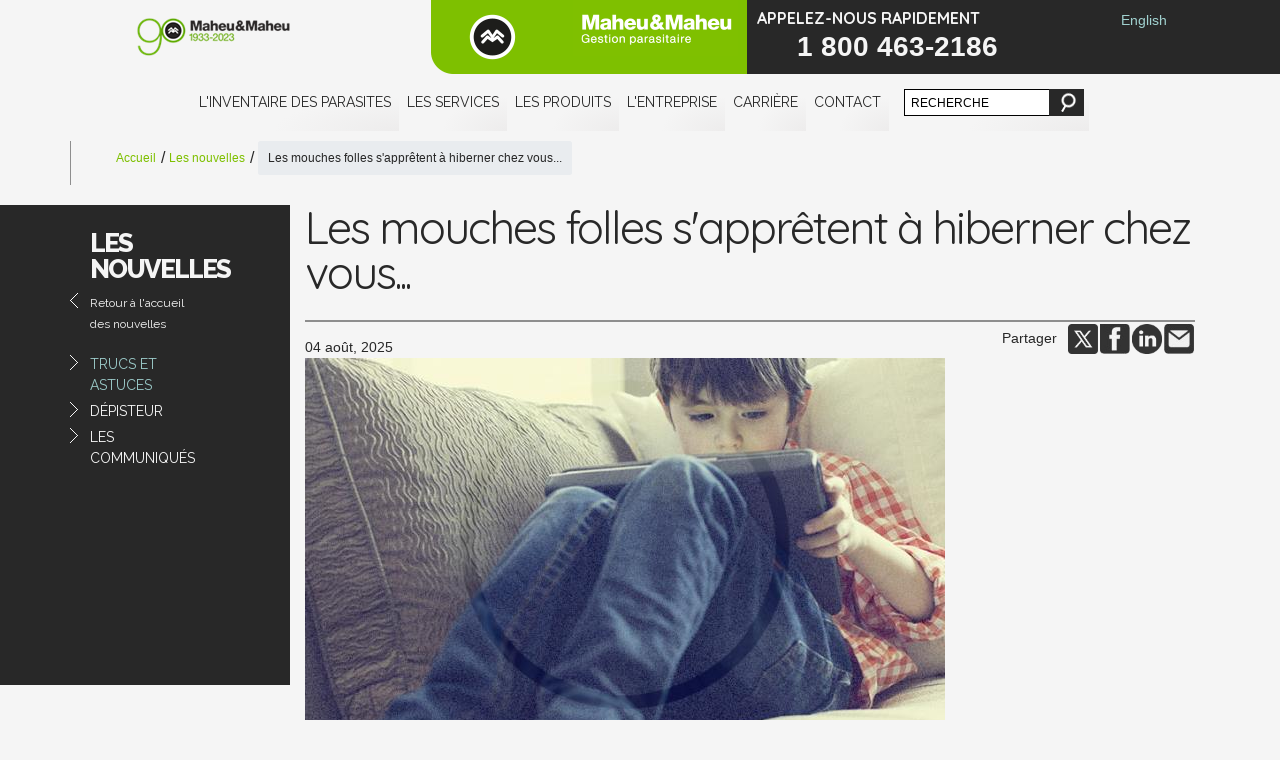

--- FILE ---
content_type: text/html; charset=utf-8
request_url: https://maheu-maheu.com/Article/les-mouches-folles-s-appretent-a-hiberner-chez-vous
body_size: 48769
content:



<!DOCTYPE html>

<!--[if lte IE 7 ]><html xmlns="http://www.w3.org/1999/xhtml" class="ie9 ie8 ie7"> <![endif]-->
<!--[if IE 8 ]>    <html xmlns="http://www.w3.org/1999/xhtml" class="ie9 ie8"> <![endif]-->
<!--[if IE 9 ]>    <html xmlns="http://www.w3.org/1999/xhtml" class="ie9"> <![endif]-->
<!--[if (gt IE 9)|!(IE)]><!-->
<html>
<!--<![endif]-->
<head>
    <!-- Google Tag Manager -->
    <script>(function (w, d, s, l, i) {
            w[l] = w[l] || []; w[l].push({
                'gtm.start':
                    new Date().getTime(), event: 'gtm.js'
            }); var f = d.getElementsByTagName(s)[0],
                j = d.createElement(s), dl = l != 'dataLayer' ? '&l=' + l : ''; j.async = true; j.src =
                    'https://www.googletagmanager.com/gtm.js?id=' + i + dl; f.parentNode.insertBefore(j, f);
        })(window, document, 'script', 'dataLayer', 'GTM-KV657DD');</script>
    <!-- End Google Tag Manager -->

    <link rel="Shortcut Icon" href="favicon.ico" />
    <base href="https://maheu-maheu.com/" />
    <meta charset="utf-8">
    <meta http-equiv="X-UA-Compatible" content="IE=edge,chrome=1">
    <meta name="apple-mobile-web-app-title" content="" />
    <meta name="apple-mobile-web-app-capable" content="yes" />
    <meta name="viewport" content="width=device-width, initial-scale=1" />
    <!-- Facebook Open Graph -->
    <meta name="description" content="Les pollénies du lombric sont des mouches qui entrent dans nos bâtisses à l'automne pour y passer l'hiver."/><title>Les mouches folles s'apprêtent à hiberner chez vous... - Maheu&amp;Maheu - Gestion parasitaire</title>
    <meta property="og:type" content="website" />
    <meta property="fb:app_id" content="274414300069061" />
    <meta property="og:image:type" content="png" />
    <!-- Touch icons -->
    <link rel="apple-touch-icon-precomposed" href="img/icons/apple-touch-icon.png">
    <!-- Favicon -->
    <link rel="shortcut icon" href="img/icons/favicon.ico" />
    <link rel="stylesheet" href="css/perfect-scrollbar.css" />
    <link rel="stylesheet" href="css/bootstrap.icon-large.min.css" />
    <link rel="stylesheet" href="css/jquery.fancybox.css" />
    <link rel="stylesheet" href="//code.jquery.com/ui/1.10.4/themes/smoothness/jquery-ui.css">

    <link href="../Content/bootstrap.min.css" rel="stylesheet" />
    <link href="../Content/jquery.ui/jquery-ui.custom.css" rel="Stylesheet" />
    <link rel="stylesheet" href="css/global.css" />
    <link rel="stylesheet" href="css/custom.css" />

    <script type="text/javascript">
        var _gaq = _gaq || [];
        _gaq.push(['_setAccount', 'UA-1911692-2']);
        _gaq.push(['_trackPageview']);

        (function () {
            var ga = document.createElement('script'); ga.type = 'text/javascript'; ga.async = true;
            ga.src = ('https:' == document.location.protocol ? 'https://ssl' : 'http://www') + '.google-analytics.com/ga.js';
            var s = document.getElementsByTagName('script')[0]; s.parentNode.insertBefore(ga, s);
        })();
    </script>

    <script src="https://code.jquery.com/jquery-latest.min.js" language="javascript" type="text/javascript"></script>
    <script>window.jQuery || document.write('<script src="/js/libraries/jquery.js"><\/script>')</script>
    <script src="//code.jquery.com/ui/1.10.4/jquery-ui.js"></script>
    <script language="javascript" type="text/javascript">
        var mapProduits = null;
        var mapContact = null;
    </script>

</head>

                    <body>
                        


                                <div id="fb-root">
                                </div>
                                <div class="maincontainer">
                                    <form method="post" action="/Article/les-mouches-folles-s-appretent-a-hiberner-chez-vous" onsubmit="javascript:return WebForm_OnSubmit();" id="form1">
<div class="aspNetHidden">
<input type="hidden" name="__EVENTTARGET" id="__EVENTTARGET" value="" />
<input type="hidden" name="__EVENTARGUMENT" id="__EVENTARGUMENT" value="" />
<input type="hidden" name="__VIEWSTATE" id="__VIEWSTATE" value="/[base64]/[base64]/[base64]/[base64]/[base64]/[base64]/[base64]/[base64]/[base64]/[base64]" />
</div>

<script type="text/javascript">
//<![CDATA[
var theForm = document.forms['form1'];
if (!theForm) {
    theForm = document.form1;
}
function __doPostBack(eventTarget, eventArgument) {
    if (!theForm.onsubmit || (theForm.onsubmit() != false)) {
        theForm.__EVENTTARGET.value = eventTarget;
        theForm.__EVENTARGUMENT.value = eventArgument;
        theForm.submit();
    }
}
//]]>
</script>


<script src="/WebResource.axd?d=ysCw7gma_JBuJ3p6DOJgKwx9snse22bk8Yp77ZmbR5xzl54LKctJYplJ8DQTOgXzMsWTBtJaYIYzsWmuvv81C26MG9gDgmSirBAbMqnMajg1&amp;t=638901392248157332" type="text/javascript"></script>


<script src="/ScriptResource.axd?d=kYlZGVz31zjvtktiBKBQSOD3rW3ECfWePXXdxU1ARls4-1TJ58VlnLDGegTuv5qz_VnGP1FxcNDdLZCcDDa1xT7NX2_jVAAtA9e8loaJN4EZ03R5TEaQZKzIunZt_u0i0&amp;t=fffffffff23c6008" type="text/javascript"></script>
<script src="/ScriptResource.axd?d=aKwJDMk73URnWCfl6R7-I9US8r99lXHSOexE35h3IaTfcynVaLcmNEwpLRiy2YYVugOucsw_B6kADAWCiZfAUgv-DuSITyr9Yzv4UU2iNJAr1cdOzcnBFqzEd1aKEsAFOQ7Yme7mg944DyD85TBxQg2&amp;t=fffffffff23c6008" type="text/javascript"></script>
<script src="../Scripts/jquery-3.3.1.js" type="text/javascript"></script>
<script src="../Scripts/jquery-ui.custom.min.js" type="text/javascript"></script>
<script src="../Scripts/bootstrap.min.js" type="text/javascript"></script>
<script src="/ScriptResource.axd?d=8GErXxb0pNOzDKoEyu8-CnmcB8pPuwWbKqH_VOMZTmcidNH00_wrjCIVddMeKyZe1GU5QodTaPp_UEtM2h5lBjzVfg1uFh_5VfB3xKWGUEbTQ_WSsl0vzpUsnvxNQSiQ0&amp;t=fffffffff23c6008" type="text/javascript"></script>
<script src="/ScriptResource.axd?d=QnincZv39V1coDW75BDa7NCKeiC4aQ4098afVlY2RGB7v1MlcAtt2StfuLkLnSdUC6F2iyFAFTti9B9nZG5CVogG2GjKiOwVykWL7B6s9eb8wYQ9UVT8vorgVhC2O60hch56E0BbxQ4EAPqRm75fSw2&amp;t=fffffffff23c6008" type="text/javascript"></script>
<script src="/ScriptResource.axd?d=4gim_cm09LANj_vSGa0oGxqD0vWLJVgH4PDldl3yw6d0y6xzHRnNRS5iejZXjXTwwrx_f7DumCdxgSBa7yiv0Bgb-2jmS3YwgEZbGCZp1bw82HBn2qITmOjiP_8IbcSVWP3jPbRz9VKyoPL5H4QOURl06mZLmbcHgSjHt983GE81&amp;t=fffffffff23c6008" type="text/javascript"></script>
<script type="text/javascript">
//<![CDATA[
function WebForm_OnSubmit() {
null;
return true;
}
//]]>
</script>

<div class="aspNetHidden">

	<input type="hidden" name="__VIEWSTATEGENERATOR" id="__VIEWSTATEGENERATOR" value="75FC587F" />
	<input type="hidden" name="__EVENTVALIDATION" id="__EVENTVALIDATION" value="/wEdAAXgs3Lw0gX/sJmWiwabgvtxyhGJ3zNVzJegWV8Vlw8WAY+fQ9Iw2U+aLuRC2mVFCTRgPr4zTEnXHQmwsC5Xl9BUaWdrfamvxYqdQ/EZy4Wms+cDWyLR7AB3tnxvDdWMYuv+p/p1TKLZVPo+uXEx4NlL" />
</div>
                                        <input name="ctl00$txtLangueActive" type="text" value="fr" id="txtLangueActive" style="display: none;" />
                                        <div id="divOverlay" style="display: none;" class="overlay">
                                            <div class="overlayMsg">
                                                <h3>
                                                    <span id="lblMsgRedirect" style="font-weight:bold;"></span></h3>
                                            </div>
                                        </div>
                                        <div>
                                            
                                                <div id="ContentPlaceHolderHeader_HeaderModule1_upnlMain">
	
        <script type="text/javascript">
//<![CDATA[
Sys.WebForms.PageRequestManager._initialize('ctl00$ContentPlaceHolderHeader$HeaderModule1$scmgr', 'form1', ['tctl00$ContentPlaceHolderHeader$HeaderModule1$upnlMain','ContentPlaceHolderHeader_HeaderModule1_upnlMain'], [], [], 90, 'ctl00');
	//]]>
</script>

        <header id="layout-header">
            <div class="container-fluid px-0">
                <div class="row no-gutters">
                    <div class="mm90 col-12 col-sm-5 col-lg-3 col-xl-4  order-3 order-sm-2 order-md-3 order-lg-1" >
                    </div>
                    <div class="col-12  col-sm-7 col-md-5 col-lg-4 col-xl-3 order-2 order-sm-3 order-md-2" align="right">
                        <h1 id="logo">
                            <a id="ContentPlaceHolderHeader_HeaderModule1_lnkH1" title="Maheu&amp;Maheu - Gestion parasitaire - Extermination" href="https://maheu-maheu.com/"></a>
                        </h1>
                    </div>
                    <div class="col-12 col-md-7 col-lg-5 col-xl-5 order-1 order-md-2">
                        <div class="meta p-3">
                            <p class="text-call-us">
                                <span id="ContentPlaceHolderHeader_HeaderModule1_lblAppelezNous">Appelez-nous rapidement</span>
                                <a href="tel:18004632186">1 800 463-2186</a>
                            </p>
                            <div>
                                <a id="ContentPlaceHolderHeader_HeaderModule1_lnkLangue" class="lang" href="/Post/those-crazy-flies-are-getting-ready-to-hibernate-at-your-house">English</a><br />
                                <button class="navbar-light bg-light navbar-toggler mt-2 d-lg-none"
                                    type="button"
                                    data-toggle="collapse"
                                    data-target="#navbarSupportedContent"
                                    aria-controls="navbarSupportedContent"
                                    aria-expanded="false"
                                    aria-label="Toggle navigation"
                                    style="float: right;">
                                    <span class="navbar-toggler-icon"></span>
                                </button>
                            </div>
                        </div>
                    </div>
                </div>
                <div class="row no-gutters">
                    <div class="col-12">
                        <nav class="navbar navbar-expand-lg nav-primary">
                            <div class="collapse navbar-collapse" id="navbarSupportedContent" align="right">
                                <div style="margin-left: auto; margin-right: auto;">
                                    <ul class="navbar-nav">
                                        
                                                <li class="nav-item">
                                                    <a title="Fourmi, Fourmi charpentière, Fourmi gâte-bois, Fourmi noire..." href="/Parasites">L'inventaire des parasites</a>
                                                </li>
                                            
                                                <li class="nav-item">
                                                    <a title="Maheu&amp;Maheu - Gestion parasitaire - Extermination" href="/services">Les services</a>
                                                </li>
                                            
                                                <li class="nav-item">
                                                    <a title="Maheu&amp;Maheu - Gestion parasitaire - Extermination" href="/Produits/Destructeur-insectes-rampants">Les produits</a>
                                                </li>
                                            
                                                <li class="nav-item">
                                                    <a title="Maheu&amp;Maheu - Gestion parasitaire - Extermination" href="/entreprise">L'entreprise</a>
                                                </li>
                                            
                                                <li class="nav-item">
                                                    <a title="Maheu&amp;Maheu - Gestion parasitaire - Extermination" href="/carriere">Carrière</a>
                                                </li>
                                            
                                                <li class="nav-item">
                                                    <a title="Maheu&amp;Maheu - Gestion parasitaire - Extermination" href="/contact">Contact</a>
                                                </li>
                                            
                                        <li class="nav-item">
                                            <span id="form-search">
                                                <div class="form-group">
                                                    <div>
                                                        <input name="ctl00$ContentPlaceHolderHeader$HeaderModule1$txtRecherche" type="text" id="ContentPlaceHolderHeader_HeaderModule1_txtRecherche" style="border-color:Black;border-width:1px;border-style:Solid;width:150px;height: 27px;" />
                                                        <input type="hidden" name="ctl00$ContentPlaceHolderHeader$HeaderModule1$txtExtRecherche_ClientState" id="ContentPlaceHolderHeader_HeaderModule1_txtExtRecherche_ClientState" />

                                                        <input type="submit" name="ctl00$ContentPlaceHolderHeader$HeaderModule1$btnSearch" value="" id="btnSearch" class="icon icon-search-stencil" />
                                                    </div>

                                                    <div style="position: relative; left: -5px">
                                                    </div>
                                                </div>
                                            </span>
                                        </li>
                                    </ul>
                                </div>
                            </div>
                        </nav>
                    </div>
                </div>
            </div>
            <div class="container">
                <div class="row">
                    <div class="col-12 nav-breadcrumb d-none d-lg-block">
                        <nav>
<ul>
<li><a title="Maheu&Maheu - Gestion parasitaire - Extermination" href="/">Accueil</a></li>
<li><a title="Maheu&Maheu - Gestion parasitaire - Extermination" href="/nouvelles"> Les nouvelles</a></li>
<li><span class="breadcrumb"> Les mouches folles s&#39;appr&#234;tent &#224; hiberner chez vous...</span></li>
</ul>
</nav>



                        
                    </div>
                </div>
            </div>
        </header>
    
</div>

                                            
                                        </div>
                                        <div id="main-layout" class="pt-4 pt-lg-0">
                                            
    

<div id="layout-content" class="layout-page">
    <div class="container pt-5 pt-md-0" style="position: relative;">
        <div class="row">
            <div class="col menugauche px-0" id="div_menugauche">
                

<nav class="nav-fiche nav-fiche-news" style="background-image:none;">
    <h1 style="margin-left:20px;">
        Les<br /> nouvelles</h1>
    <div class="menu-scroll-news" style="width: 145px">
        <ul>
            <li style="margin-bottom:20px; list-style-image:none;">
                <a id="ContentPlaceHolderBody_NouvelleFicheModule1_NouvelleFicheMenuModule1_lnkBack" class="lnkBack" href="/nouvelles" style="font-size:12px; text-transform:none;">Retour à l'accueil<br />des nouvelles</a>
            </li>
            <li id="ContentPlaceHolderBody_NouvelleFicheModule1_NouvelleFicheMenuModule1_liAstuces">
                <a id="ContentPlaceHolderBody_NouvelleFicheModule1_NouvelleFicheMenuModule1_lnkAstuces" href="/Article" style="color:#9AC9C7;">Trucs et astuces</a>
            </li>
            <li id="ContentPlaceHolderBody_NouvelleFicheModule1_NouvelleFicheMenuModule1_liDepisteur">
                <a id="ContentPlaceHolderBody_NouvelleFicheModule1_NouvelleFicheMenuModule1_lnkDepisteur" href="/Depisteur">Dépisteur</a>
            </li>
            <li id="ContentPlaceHolderBody_NouvelleFicheModule1_NouvelleFicheMenuModule1_liCommuniques">
                <a id="ContentPlaceHolderBody_NouvelleFicheModule1_NouvelleFicheMenuModule1_lnkCommuniques" href="/Communique">Les communiqués</a>
            </li>
        </ul>
    </div>
</nav>
<script type="text/javascript">

                jQuery(document).ready(function ($) {

                    //$("#liBack")

    //                $('#menu-communiques').perfectScrollbar({ suppressScrollX: true });
    //                $('#menu-astuce').perfectScrollbar({ suppressScrollX: true });
    //$('#menu-depisteur').perfectScrollbar({ suppressScrollX: true });


                });

</script>

            </div>
            <div class="col">
                <div class="block-news-fiche"><h2> Les mouches folles s'apprêtent à hiberner chez vous...
</h2><hr /><span class="text-date">04 août, 2025</span></div>


            </div>
        </div>
        <div class="d-block d-md-none" style="position: absolute; z-index: 50; left: 27px; top: -7px;">
            <button class="navbar-dark bg-dark navbar-toggler" onclick="$('#div_menugauche').toggleClass('menugaucheshow')"
                type="button" style="height: 35px;">
                <span class="navbar-toggler-icon"></span>
                <span style="color: whitesmoke; vertical-align: middle;">Menu des nouvelles</span>
            </button>
        </div>
    </div>
    <div class="container">
        <div class="row">
            <div class="col menugauche px-0"></div>
            <div class="col" style="min-height: 350px;">
                <div style="bottom: 35px; float: right; position: relative; z-index: 65;">
                    

<table>
    <tr>
        <td style="padding-right: 10px;">
            <span id="ContentPlaceHolderBody_NouvelleFicheModule1_SocialShareModule1_lblPartager">Partager</span>
        </td>
        <td>
            <a href="https://x.com/intent/tweet?text=Voici%20un%20lien%20de%20Maheu%26Maheu%20qui%20pourrait%20vous%20int%C3%A9resser...%20&url=https%3A%2F%2Fmaheu-maheu.com%2FArticle%2Fles-mouches-folles-s-appretent-a-hiberner-chez-vous" id="ContentPlaceHolderBody_NouvelleFicheModule1_SocialShareModule1_lnkx" data-size="large" title="Partager sur X" target="_blank">
                <img id="ContentPlaceHolderBody_NouvelleFicheModule1_SocialShareModule1_imgX" src="../img/twitterx-icon.png" style="height:30px;width:30px;" />
            </a>
        </td>
        <td>
            <a id="ContentPlaceHolderBody_NouvelleFicheModule1_SocialShareModule1_lnkFacebook" title="Partager sur Facebook" target="_blank">
                <img id="ContentPlaceHolderBody_NouvelleFicheModule1_SocialShareModule1_imgFB" src="../img/fb-icon.png" style="height:30px;width:30px;" />
            </a>
        </td>
        <td>
            <a href="https://linkedin.com/shareArticle?text=Voici%20un%20lien%20de%20Maheu%26Maheu%20qui%20pourrait%20vous%20int%C3%A9resser...%20&url=https%3A%2F%2Fmaheu-maheu.com%2FArticle%2Fles-mouches-folles-s-appretent-a-hiberner-chez-vous" id="ContentPlaceHolderBody_NouvelleFicheModule1_SocialShareModule1_lnkLinkedIn" title="Partager sur LinkedIn" target="_blank">
                <img id="ContentPlaceHolderBody_NouvelleFicheModule1_SocialShareModule1_imgLinkedIn" src="../img/LinkedIn-icon.png" style="height:30px;width:30px;" />
            </a>
        </td>
        <td>
            <a href="mailto:?subject=Les%20mouches%20folles%20s'appr%C3%AAtent%20%C3%A0%20hiberner%20chez%20vous...&body=Voici%20un%20lien%20de%20Maheu%26Maheu%20qui%20pourrait%20vous%20int%C3%A9resser...%20https%3A%2F%2Fmaheu-maheu.com%2FArticle%2Fles-mouches-folles-s-appretent-a-hiberner-chez-vous" id="ContentPlaceHolderBody_NouvelleFicheModule1_SocialShareModule1_lnkEmail" style="">
                <img id="ContentPlaceHolderBody_NouvelleFicheModule1_SocialShareModule1_imgMail" src="../img/mail-icon.png" style="height:30px;width:30px;" />
            </a>
        </td>
    </tr>
</table>

<script type="text/javascript">
    !function (d, s, id) { var js, fjs = d.getElementsByTagName(s)[0], p = /^http:/.test(d.location) ? 'http' : 'https'; if (!d.getElementById(id)) { js = d.createElement(s); js.id = id; js.src = p + '://platform.twitter.com/widgets.js'; fjs.parentNode.insertBefore(js, fjs); } }(document, 'script', 'twitter-wjs');

    $(document).ready(function () {
        $("a[id$=lnkFacebook]").click(function () {
            var url = window.location.href;
            FB.ui({
                method: 'share',
                mobile_iframe: true,
                href: url
            }, function (response) { })
        });
    });
</script>







                </div>
                <section>
<p><img class="Nouvelles" src="/img/GetIMG.aspx?IDIMG=KV77TYemXyF%2BFReg3TW%2F8w%3D%3D" /></p>
<p class="is-bold"> Les pollénies du lombric sont des mouches qui entrent dans nos bâtisses à l'automne pour y passer l'hiver.</p>
<p> Vous en avez déjà retrouvées quelques-unes au printemps sur vos cadres de fenêtres ou volant autour d'un luminaire de plafond? Vous vous demandiez d'où elles venaient? Les pollénies du lombric sont des mouches un peu plus grosses que les mouches domestiques. Elles hibernent dans les résidences qui leur permettent de s'infiltrer. Les revêtements extérieurs d'aujourd'hui sont peu hermétiques et ces mouches ont su en tirer profit.<br /><br />Lors du dégel, elles croient que le moment est venu de retourner à l'extérieur mais souvent elles aboutissent dans les pièces habitées de la maison. Leur comportement erratique peut devenir une nuisance en soi mais le fait qu'elles représentent une source de nourriture potentielle pour les souris et les dermestes constitue le motif premier pour les empêcher d'entrer chez-vous.<br /><br />Heureusement, nous avons la solution! En effet, notre département technique a développé une méthode qui permet d'établir une barrière répulsive qui découragera les pollénies et elles chercheront refuge ailleurs. Cependant, le moment d'intervention est crucial et peut être aussi tôt qu'à la mi-août dans certaines régions. Ne tardez pas, confiez-les-nous.<br /><br />L'équipe technique</p><p class="r-align"><a href="#" class="go-top"><i class="icon icon-arrow-go-top"></i>
vers le haut
</a></p></section>


                <a id="ContentPlaceHolderBody_NouvelleFicheModule1_lnkTelechargement" target="_blank"></a>
            </div>
        </div>
    </div>

    <script type="application/ld+json">{"@context":  "http://schema.org","@type" :  "NewsArticle","mainEntityOfPage":{"@type" : "WebPage","@id":"/Article/les-mouches-folles-s-appretent-a-hiberner-chez-vous"},"headline" :  "Les mouches folles s'apprêtent à hiberner chez vous...","image" : {"@type" :  "ImageObject","url" :  "https://maheu-maheu.com//img/GetIMG.aspx?IDIMG=KV77TYemXyF%2BFReg3TW%2F8w%3D%3D", "height":   406, "width": 696},"author" : {"@type" : "Person","name": "Maheu&Maheu"},"publisher" : {"@type" : "Organization","name" : "Maheu&Maheu","logo": {"@type" : "ImageObject","url" : "https://www.maheu-maheu.com/img/layout/small-logo-fr.png","width" : 257, "height" : 60 }},"description": "Les pollénies du lombric sont des mouches qui entrent dans nos bâtisses à l'automne pour y passer l'hiver.", "dateModified" : 2025-07-30, "datePublished" : 2025-08-04}</script>
</div>



                                        </div>
                                        <div>
                                            
                                                
<footer id="layout-footer">
    <div class="container">
        <div class="row">
            <div class="col-6 col-md-2 order-3 order-md-1 nav-footer">
                <nav class="">
                    <ul>
                        
                                
                                <li>
                                    
                                </li>
                                <li>
                                    <a id="ContentPlaceHolderFooter_FooterModule1_rptMain_HyperLink1_0" href="/Parasites">L'inventaire des parasites</a>
                                </li>
                            
                                
                                <li>
                                    
                                </li>
                                <li>
                                    <a id="ContentPlaceHolderFooter_FooterModule1_rptMain_HyperLink1_1" href="/services">Les services</a>
                                </li>
                            
                                
                                <li>
                                    
                                </li>
                                <li>
                                    <a id="ContentPlaceHolderFooter_FooterModule1_rptMain_HyperLink1_2" href="/Produits/Destructeur-insectes-rampants">Les produits</a>
                                </li>
                            
                                
                                <li>
                                    
                                </li>
                                <li>
                                    <a id="ContentPlaceHolderFooter_FooterModule1_rptMain_HyperLink1_3" href="/entreprise">L'entreprise</a>
                                </li>
                            
                                </ul></nav></div><div class="col-6 col-md-2 order-3 order-md-1 nav-footer"><nav><ul>
                                <li>
                                    
                                </li>
                                <li>
                                    <a id="ContentPlaceHolderFooter_FooterModule1_rptMain_HyperLink1_4" href="/carriere">Carrière</a>
                                </li>
                            
                                
                                <li>
                                    <a id="ContentPlaceHolderFooter_FooterModule1_rptMain_lnkTrucs_5" href="/nouvelles">Nouvelles</a>
                                </li>
                                <li>
                                    <a id="ContentPlaceHolderFooter_FooterModule1_rptMain_HyperLink1_5" href="/contact">Contact</a>
                                </li>
                            
                        <li style="white-space: nowrap;">
                            <a id="lnkDetaillants" href="/Produits/Destructeur-insectes-rampants">Trouver un détaillant</a>
                        </li>
                    </ul>
                </nav>
            </div>
            <div class="col-12 col-md-3 offset-md-1 order-2 order-md-2">
                <a id="ContentPlaceHolderFooter_FooterModule1_lnkDepisteur" class="depisteur" href="/Depisteur"><img id="ContentPlaceHolderFooter_FooterModule1_imgDepisteur" title="Le dépisteur" src="../img/layout/logo-depisteur-footer.png" />Le bulletin d'informations techniques»
                </a>
                <hr class="d-md-none" />
            </div>
            <div class="col-12 col-md-4 order-1 order-md-3 contact">
                <p class="text-call-us" style="color: #80BE03;">
                    <span id="ContentPlaceHolderFooter_FooterModule1_lblAppelezNous" style="color:White;">Appelez-nous rapidement</span>
                    <a href="tel:18004632186">1 800 463-2186</a>
                </p>
                <br class="d-block d-md-none" />
                <hr class="d-none d-md-block" />
                <p>
                    courriel&nbsp;:
                </p>
                &nbsp;<a href="mailto:info@maheu-maheu.com">info@maheu-maheu.com</a>
            </div>
            <div class="col-12 order-4 pt-3">
                <p class="text-copyright">
                    <a style="color: #afafaf; Text-decoration: none;" href="https://maheu-maheu.com/" title="Maheu&Maheu - Gestion parasitaire - Extermination">Copyright © 2026 Maheu&amp;Maheu</a>
                </p>
                <a class="fancybox-modalites" href="#modalites">
                    Modalités légales
                </a>
                <a id="ContentPlaceHolderFooter_FooterModule1_lnkPPRP" class="pprp" href="/PPRPF">Politique de protection des renseignements personnels</a>
            </div>
        </div>

        <div style="display: none">
            <div id="modalites">
                <table style="width: 450px; margin: 10px; max-width: 90%;">
                    <tr>
                        <td>
                            <h4>
                                Modalités légales
                            </h4>
                        </td>
                    </tr>
                    <tr>
                        <td>
                            La loi sur les droits d'auteur interdit strictement toute reproduction d'une partie quelconque du contenu de ce site à des fins commerciales par quelque procédé que ce soit sans l'autorisation écrite de Maheu&Maheu.
                        </td>
                    </tr>
                </table>
            </div>
        </div>

        <script type="text/javascript">

            jQuery(document).ready(function ($) {

                $('.fancybox-modalites').fancybox({
                    openEffect: 'none',
                    closeEffect: 'none',
                    prevEffect: 'none',
                    nextEffect: 'none',
                    padding: 0,
                    arrows: false,

                    helpers: {
                        media: {},
                        buttons: {},
                        overlay: {}
                    }
                });

                $('#lnkDetaillants').attr("href", $('#lnkDetaillants').attr("href") + '#detaillants');

            });

        </script>
    </div>
</footer>

                                            
                                        </div>
                                        <!-- FACEBOOK -->
                                        <script type="text/javascript">
                                            window.fbAsyncInit = function () {
                                                FB.init({
                                                    appId: '274414300069061',
                                                    autoLogAppEvents: true,
                                                    xfbml: true,
                                                    version: 'v3.1'
                                                });
                                            };

                                            (function (d, s, id) {
                                                var js, fjs = d.getElementsByTagName(s)[0];
                                                if (d.getElementById(id)) { return; }
                                                js = d.createElement(s); js.id = id;
                                                js.src = "https://connect.facebook.net/en_US/sdk.js";
                                                fjs.parentNode.insertBefore(js, fjs);
                                            }(document, 'script', 'facebook-jssdk'))

                                        </script>
                                        <!-- TWITTER -->
                                        <script>                            !function (d, s, id) {
                                                var js, fjs = d.getElementsByTagName(s)[0]; if (!d.getElementById(id)) {
                                                    js = d.createElement(s); js.id = id;

                                                    var srcUrl = (("https:" == document.location.protocol) ? "https://" : "http://") + 'platform.twitter.com/widgets.js';
                                                    js.src = srcUrl;

                                                    fjs.parentNode.insertBefore(js, fjs);
                                                }
                                            }(document, "script", "twitter-wjs");</script>

                                        <script src="/js/libraries/bxslider/jquery.bxslider.js"></script>
                                        <script src="/js/libraries/mousewheel/jquery.mousewheel.js"></script>
                                        <script src="/js/libraries/perfect-scrollbar/jquery.perfect-scrollbar.js"></script>
                                        <script src="/js/libraries/fancybox/jquery.fancybox.js"></script>
                                        <script src="/js/libraries/fancybox/jquery.fancybox-media.js"></script>
                                        <script src="/js/helpers/region.js"></script>
                                        <script src="/js/helpers/console.js"></script>
                                        <script src="/js/helpers/map.js"></script>
                                        <script src="/js/helpers/markercluster.js"></script>
                                        <script src="/js/controllers/home.js"></script>
                                        
                                        <script src="/js/controllers/entreprise.js"></script>
                                        <script src="/js/controllers/parasite.js"></script>
                                        
                                        <script src="/js/router.js"></script>
                                        <script src="/js/app.js"></script>
                                        
                                        <script type="text/javascript">
                                            jQuery(document).ready(function ($) {
                                                $('iframe').ready(function () { $('iframe').show(); });
                                            });

                                            // ********************************************************************************************************************************
                                            // Here "addEventListener" is for standards-compliant web browsers and "attachEvent" is for IE Browsers.
                                            var eventMethod = window.addEventListener ? "addEventListener" : "attachEvent";
                                            var eventer = window[eventMethod];

                                            // Now...
                                            // if 
                                            //    "attachEvent", then we need to select "onmessage" as the event. 
                                            // if 
                                            //    "addEventListener", then we need to select "message" as the event

                                            var messageEvent = eventMethod == "attachEvent" ? "onmessage" : "message";

                                            // Listen to message from child IFrame window
                                            eventer(messageEvent, function (e) {

                                                var command;
                                                var url;
                                                try {

                                                    command = e.data.split('|')[0];
                                                    url = e.data.split('|')[1];

                                                if ((command == 'LoginSuccess') || (command == 'PassReset')) {
                                                        //document.getElementById('divOverlay').style.display = 'block';
                                                        window.open(url, "_self");
                                                    } else if (command == 'HideOverlay') {
                                                        document.getElementById('divOverlay').style.display = 'none';
                                                    };
                                                }
                                                catch (err) {

                                                }

                                            }, false);
                                        </script>
                                    

<script type="text/javascript">
//<![CDATA[
Sys.Application.add_init(function() {
    $create(Sys.Extended.UI.TextBoxWatermarkBehavior, {"ClientStateFieldID":"ContentPlaceHolderHeader_HeaderModule1_txtExtRecherche_ClientState","WatermarkCssClass":"placeholderExt","WatermarkText":"  Recherche","id":"ContentPlaceHolderHeader_HeaderModule1_txtExtRecherche"}, null, null, $get("ContentPlaceHolderHeader_HeaderModule1_txtRecherche"));
});
//]]>
</script>
</form>
                                </div>
                            </body>
</html>


--- FILE ---
content_type: text/html; charset=utf-8
request_url: https://maheu-maheu.com/Content/jquery.ui/jquery-ui.custom.css
body_size: 47110
content:



<!DOCTYPE html>

<!--[if lte IE 7 ]><html xmlns="http://www.w3.org/1999/xhtml" class="ie9 ie8 ie7"> <![endif]-->
<!--[if IE 8 ]>    <html xmlns="http://www.w3.org/1999/xhtml" class="ie9 ie8"> <![endif]-->
<!--[if IE 9 ]>    <html xmlns="http://www.w3.org/1999/xhtml" class="ie9"> <![endif]-->
<!--[if (gt IE 9)|!(IE)]><!-->
<html>
<!--<![endif]-->
<head>
    <!-- Google Tag Manager -->
    <script>(function (w, d, s, l, i) {
            w[l] = w[l] || []; w[l].push({
                'gtm.start':
                    new Date().getTime(), event: 'gtm.js'
            }); var f = d.getElementsByTagName(s)[0],
                j = d.createElement(s), dl = l != 'dataLayer' ? '&l=' + l : ''; j.async = true; j.src =
                    'https://www.googletagmanager.com/gtm.js?id=' + i + dl; f.parentNode.insertBefore(j, f);
        })(window, document, 'script', 'dataLayer', 'GTM-KV657DD');</script>
    <!-- End Google Tag Manager -->

    <link rel="Shortcut Icon" href="favicon.ico" />
    <base href="https://maheu-maheu.com/" />
    <meta charset="utf-8">
    <meta http-equiv="X-UA-Compatible" content="IE=edge,chrome=1">
    <meta name="apple-mobile-web-app-title" content="" />
    <meta name="apple-mobile-web-app-capable" content="yes" />
    <meta name="viewport" content="width=device-width, initial-scale=1" />
    <!-- Facebook Open Graph -->
    <meta name="description" content="Des techniciens certifiés disponibles partout au Canada pour vous répondre"/><meta property="og:title" content="Accueil"/><meta property="og:description" content="Des techniciens certifiés disponibles partout au Canada pour vous répondre"/><meta property="og:site_name" content="Maheu&amp;Maheu - Gestion parasitaire"/><meta property="og:image" content="https://maheu-maheu.com/img/icons/apple-touch-icon-144x144-precomposed.png"/><meta property="og:url" content="https://maheu-maheu.com/Content/jquery.ui/jquery-ui.custom.css"/><title>Maheu&amp;Maheu - Gestion parasitaire</title>
    <meta property="og:type" content="website" />
    <meta property="fb:app_id" content="274414300069061" />
    <meta property="og:image:type" content="png" />
    <!-- Touch icons -->
    <link rel="apple-touch-icon-precomposed" href="img/icons/apple-touch-icon.png">
    <!-- Favicon -->
    <link rel="shortcut icon" href="img/icons/favicon.ico" />
    <link rel="stylesheet" href="css/perfect-scrollbar.css" />
    <link rel="stylesheet" href="css/bootstrap.icon-large.min.css" />
    <link rel="stylesheet" href="css/jquery.fancybox.css" />
    <link rel="stylesheet" href="//code.jquery.com/ui/1.10.4/themes/smoothness/jquery-ui.css">

    <link href="../Content/bootstrap.min.css" rel="stylesheet" />
    <link href="../Content/jquery.ui/jquery-ui.custom.css" rel="Stylesheet" />
    <link rel="stylesheet" href="css/global.css" />
    <link rel="stylesheet" href="css/custom.css" />

    <script type="text/javascript">
        var _gaq = _gaq || [];
        _gaq.push(['_setAccount', 'UA-1911692-2']);
        _gaq.push(['_trackPageview']);

        (function () {
            var ga = document.createElement('script'); ga.type = 'text/javascript'; ga.async = true;
            ga.src = ('https:' == document.location.protocol ? 'https://ssl' : 'http://www') + '.google-analytics.com/ga.js';
            var s = document.getElementsByTagName('script')[0]; s.parentNode.insertBefore(ga, s);
        })();
    </script>

    <script src="https://code.jquery.com/jquery-latest.min.js" language="javascript" type="text/javascript"></script>
    <script>window.jQuery || document.write('<script src="/js/libraries/jquery.js"><\/script>')</script>
    <script src="//code.jquery.com/ui/1.10.4/jquery-ui.js"></script>
    <script language="javascript" type="text/javascript">
        var mapProduits = null;
        var mapContact = null;
    </script>

</head>

<body id="home">
    


                                <div id="fb-root">
                                </div>
                                <div class="maincontainer">
                                    <form method="post" action="/Content/jquery.ui/jquery-ui.custom.css" onsubmit="javascript:return WebForm_OnSubmit();" id="form1">
<div class="aspNetHidden">
<input type="hidden" name="__EVENTTARGET" id="__EVENTTARGET" value="" />
<input type="hidden" name="__EVENTARGUMENT" id="__EVENTARGUMENT" value="" />
<input type="hidden" name="__VIEWSTATE" id="__VIEWSTATE" value="/[base64]/[base64]/[base64]/[base64]/[base64]/[base64]/[base64]/[base64]/BUcepeM13mNndhxmp7VgNVjrFlhnkehpZv1bHpY=" />
</div>

<script type="text/javascript">
//<![CDATA[
var theForm = document.forms['form1'];
if (!theForm) {
    theForm = document.form1;
}
function __doPostBack(eventTarget, eventArgument) {
    if (!theForm.onsubmit || (theForm.onsubmit() != false)) {
        theForm.__EVENTTARGET.value = eventTarget;
        theForm.__EVENTARGUMENT.value = eventArgument;
        theForm.submit();
    }
}
//]]>
</script>


<script src="/WebResource.axd?d=ysCw7gma_JBuJ3p6DOJgKwx9snse22bk8Yp77ZmbR5xzl54LKctJYplJ8DQTOgXzMsWTBtJaYIYzsWmuvv81C26MG9gDgmSirBAbMqnMajg1&amp;t=638901392248157332" type="text/javascript"></script>

<script src='https://www.google.com/recaptcha/api.js?render=6LcPEYkUAAAAAI8t5q1ZuZBJHccmxThPwk8Vc5GW'></script>
<script src="/ScriptResource.axd?d=kYlZGVz31zjvtktiBKBQSOD3rW3ECfWePXXdxU1ARls4-1TJ58VlnLDGegTuv5qz_VnGP1FxcNDdLZCcDDa1xT7NX2_jVAAtA9e8loaJN4EZ03R5TEaQZKzIunZt_u0i0&amp;t=fffffffff23c6008" type="text/javascript"></script>
<script src="/ScriptResource.axd?d=aKwJDMk73URnWCfl6R7-I9US8r99lXHSOexE35h3IaTfcynVaLcmNEwpLRiy2YYVugOucsw_B6kADAWCiZfAUgv-DuSITyr9Yzv4UU2iNJAr1cdOzcnBFqzEd1aKEsAFOQ7Yme7mg944DyD85TBxQg2&amp;t=fffffffff23c6008" type="text/javascript"></script>
<script src="../../Scripts/jquery-3.3.1.js" type="text/javascript"></script>
<script src="../../Scripts/jquery-ui.custom.min.js" type="text/javascript"></script>
<script src="../../Scripts/bootstrap.min.js" type="text/javascript"></script>
<script src="/ScriptResource.axd?d=8GErXxb0pNOzDKoEyu8-CnmcB8pPuwWbKqH_VOMZTmcidNH00_wrjCIVddMeKyZe1GU5QodTaPp_UEtM2h5lBjzVfg1uFh_5VfB3xKWGUEbTQ_WSsl0vzpUsnvxNQSiQ0&amp;t=fffffffff23c6008" type="text/javascript"></script>
<script src="/ScriptResource.axd?d=QnincZv39V1coDW75BDa7NCKeiC4aQ4098afVlY2RGB7v1MlcAtt2StfuLkLnSdUC6F2iyFAFTti9B9nZG5CVogG2GjKiOwVykWL7B6s9eb8wYQ9UVT8vorgVhC2O60hch56E0BbxQ4EAPqRm75fSw2&amp;t=fffffffff23c6008" type="text/javascript"></script>
<script src="/ScriptResource.axd?d=4gim_cm09LANj_vSGa0oGxqD0vWLJVgH4PDldl3yw6d0y6xzHRnNRS5iejZXjXTwwrx_f7DumCdxgSBa7yiv0Bgb-2jmS3YwgEZbGCZp1bw82HBn2qITmOjiP_8IbcSVWP3jPbRz9VKyoPL5H4QOURl06mZLmbcHgSjHt983GE81&amp;t=fffffffff23c6008" type="text/javascript"></script>
<script type="text/javascript">
//<![CDATA[
function WebForm_OnSubmit() {
null;
return true;
}
//]]>
</script>

<div class="aspNetHidden">

	<input type="hidden" name="__VIEWSTATEGENERATOR" id="__VIEWSTATEGENERATOR" value="90059987" />
	<input type="hidden" name="__EVENTVALIDATION" id="__EVENTVALIDATION" value="/wEdABK+6nj00QVlzmmTqc13x0RyyhGJ3zNVzJegWV8Vlw8WAY+fQ9Iw2U+aLuRC2mVFCTRgPr4zTEnXHQmwsC5Xl9BUaWdrfamvxYqdQ/EZy4WmsxZKaE/wPHKmobF6Fimgns5SeStS+wLFtjew4GkewYyi1cf2+VA1Hb+maU1xQnPHtOQ1zrpYzarOWMvE4tHBrZ3xJeREdVkazQucI5r8Yl+uHLaF59LSKIF0KGEN/gpdUx14DiCmei11u1qzjj5+uN666MMVZbfNSrDxiFJskEko8H2hVbr42nSkkTgU9GZdrVGI7rKryJhueWYpJUkvjwiH75sjGHvMWwMvcZ+UUR2z2tKo6QLwkZwHJ6vrpHky37mTpUkj+1EHvrHxupynEf+vCEFCyr4VTTZuuelDwCc2mpS1B0ojkeqiEesMiN9How==" />
</div>
                                        <input name="ctl00$txtLangueActive" type="text" value="fr" id="txtLangueActive" style="display: none;" />
                                        <div id="divOverlay" style="display: none;" class="overlay">
                                            <div class="overlayMsg">
                                                <h3>
                                                    <span id="lblMsgRedirect" style="font-weight:bold;">Veuillez patienter pendant la redirection vers l'extranet...</span></h3>
                                            </div>
                                        </div>
                                        <div>
                                            
                                                <div id="ContentPlaceHolderHeader_HeaderModule1_upnlMain">
	
        <script type="text/javascript">
//<![CDATA[
Sys.WebForms.PageRequestManager._initialize('ctl00$ContentPlaceHolderHeader$HeaderModule1$scmgr', 'form1', ['tctl00$ContentPlaceHolderHeader$HeaderModule1$upnlMain','ContentPlaceHolderHeader_HeaderModule1_upnlMain'], [], [], 90, 'ctl00');
	//]]>
</script>

        <header id="layout-header">
            <div class="container-fluid px-0">
                <div class="row no-gutters">
                    <div class="mm90 col-12 col-sm-5 col-lg-3 col-xl-4  order-3 order-sm-2 order-md-3 order-lg-1" >
                    </div>
                    <div class="col-12  col-sm-7 col-md-5 col-lg-4 col-xl-3 order-2 order-sm-3 order-md-2" align="right">
                        <h1 id="logo">
                            <a id="ContentPlaceHolderHeader_HeaderModule1_lnkH1" title="Maheu&amp;Maheu - Gestion parasitaire - Extermination" href="https://maheu-maheu.com/"></a>
                        </h1>
                    </div>
                    <div class="col-12 col-md-7 col-lg-5 col-xl-5 order-1 order-md-2">
                        <div class="meta p-3">
                            <p class="text-call-us">
                                <span id="ContentPlaceHolderHeader_HeaderModule1_lblAppelezNous">Appelez-nous rapidement</span>
                                <a href="tel:18004632186">1 800 463-2186</a>
                            </p>
                            <div>
                                <a id="ContentPlaceHolderHeader_HeaderModule1_lnkLangue" class="lang" href="/index.aspx?404%3bhttps%3a%2f%2fmaheu-maheu.com%3a443%2fContent%2fjquery.ui%2fjquery-ui.custom.css">English</a><br />
                                <button class="navbar-light bg-light navbar-toggler mt-2 d-lg-none"
                                    type="button"
                                    data-toggle="collapse"
                                    data-target="#navbarSupportedContent"
                                    aria-controls="navbarSupportedContent"
                                    aria-expanded="false"
                                    aria-label="Toggle navigation"
                                    style="float: right;">
                                    <span class="navbar-toggler-icon"></span>
                                </button>
                            </div>
                        </div>
                    </div>
                </div>
                <div class="row no-gutters">
                    <div class="col-12">
                        <nav class="navbar navbar-expand-lg nav-primary">
                            <div class="collapse navbar-collapse" id="navbarSupportedContent" align="right">
                                <div style="margin-left: auto; margin-right: auto;">
                                    <ul class="navbar-nav">
                                        
                                                <li class="nav-item">
                                                    <a title="Fourmi, Fourmi charpentière, Fourmi gâte-bois, Fourmi noire..." href="/Pages/parasites.aspx?ln=fr">L'inventaire des parasites</a>
                                                </li>
                                            
                                                <li class="nav-item">
                                                    <a title="Maheu&amp;Maheu - Gestion parasitaire - Extermination" href="/Pages/services.aspx?ln=fr">Les services</a>
                                                </li>
                                            
                                                <li class="nav-item">
                                                    <a title="Maheu&amp;Maheu - Gestion parasitaire - Extermination" href="/Pages/produit_fiche.aspx?ln=fr&amp;IDWPRODUIT=1">Les produits</a>
                                                </li>
                                            
                                                <li class="nav-item">
                                                    <a title="Maheu&amp;Maheu - Gestion parasitaire - Extermination" href="/Pages/entreprise.aspx?ln=fr">L'entreprise</a>
                                                </li>
                                            
                                                <li class="nav-item">
                                                    <a title="Maheu&amp;Maheu - Gestion parasitaire - Extermination" href="/Pages/carriere.aspx?ln=fr">Carrière</a>
                                                </li>
                                            
                                                <li class="nav-item">
                                                    <a title="Maheu&amp;Maheu - Gestion parasitaire - Extermination" href="/Pages/contact.aspx?ln=fr">Contact</a>
                                                </li>
                                            
                                        <li class="nav-item">
                                            <span id="form-search">
                                                <div class="form-group">
                                                    <div>
                                                        <input name="ctl00$ContentPlaceHolderHeader$HeaderModule1$txtRecherche" type="text" id="ContentPlaceHolderHeader_HeaderModule1_txtRecherche" style="border-color:Black;border-width:1px;border-style:Solid;width:150px;height: 27px;" />
                                                        <input type="hidden" name="ctl00$ContentPlaceHolderHeader$HeaderModule1$txtExtRecherche_ClientState" id="ContentPlaceHolderHeader_HeaderModule1_txtExtRecherche_ClientState" />

                                                        <input type="submit" name="ctl00$ContentPlaceHolderHeader$HeaderModule1$btnSearch" value="" id="btnSearch" class="icon icon-search-stencil" />
                                                    </div>

                                                    <div style="position: relative; left: -5px">
                                                    </div>
                                                </div>
                                            </span>
                                        </li>
                                    </ul>
                                </div>
                            </div>
                        </nav>
                    </div>
                </div>
            </div>
            <div class="container">
                <div class="row">
                    <div class="col-12 nav-breadcrumb d-none d-lg-block">
                        
                    </div>
                </div>
            </div>
        </header>
    
</div>

                                            
                                        </div>
                                        <div id="main-layout" class="pt-4 pt-lg-0">
                                            
    <div class="container-fluid px-0">
        <div class="row no-gutters">
            <div class="col-12 col-lg-7">
                
<div class="block-slides-home">
    <ul class="slides-home slides-trigger slide-align-right" style="width:974px;">
        
                <li style="width:974px;">
                    <div style="width: 974px; overflow: hidden; display: block; position: static; overflow: hidden;
                        float: right; margin: 0 0 0 0; padding: 0 0 0 0;">
                        <div id="ContentPlaceHolderBody_WPUBLICATIONSlidesModule1_rptMain_slidepic_0" class="slide" style="width: 974px; height: 684px; background:url(&#39;https://maheu-maheu.com/img/GetIMG.aspx?IDIMG=%2FgKNNpPv1gUW%2Bvu44fVlYw%3D%3D&#39;) center right no-repeat; background-size: contain;">
                            <div class="slide-content">
                                <h2 class="title title-bg">
                                    <span style="text-shadow: 1px 1px #555555;">Méfiez-vous du bois de chauffage!</span></h2>
                                <div>
                                    <p>
                                        En entrant les bûches de bois à l'intérieur de la maison, il faut être vigilant. On risque aussi d'entrer des insectes. Une bonne inspection s'impose!</p>
                                    <a class="btn btn-circle-learn-more" href="/Pages/nouvelle_fiche.aspx?ln=fr&amp;IDPUBLICATION=0000012&amp;IDTYPEPUB=ASTUCE">En<br/>savoir<br />plus</a>
                                </div>
                            </div>
                        </div>
                    </div>
                </li>
            
    </ul>
</div>
<script>
    var imgs = document.getElementsByTagName('img');
    for (i = 0; i < imgs.length; i++) {
        if (imgs[i].id.indexOf('ContentPlaceHolderBody_WPUBLICATIONSlidesModule1') == 0) {
            if (imgs[i].height > imgs[i].width) {
                imgs[i].height = 684;
                imgs[i].style.paddingLeft = (974 - imgs[i].width) / 2 + 'px';
            }
            else {
                imgs[i].width = 974;
                imgs[i].style.paddingTop = (684 - imgs[i].height) / 2 + 'px';
            }
        }
    }
</script>

            </div>
            <div class="col-12 col-lg-5">
                <div class="row no-gutters">
                    <div class="col-12 col-md-6 col-lg-12 block-extranet order-2 order-md-2 order-lg-1">
                        <iframe src="https://extra.maheu-maheu.com/logonWebPubII.aspx?LN=FR" id="iframeLogin" frameborder="0" width="430" height="370"></iframe>
                    </div>
                    <div class="col-12 col-md-6 col-lg-12 order-1 order-md-1 order-lg-1 center-block">
                        <div class="block-form-container">
                            <div class="block-valued">
                                <h4 style="font-size:16pt;width: 300px"> Vous voulez qu&#39;on communique avec vous ?</h4>

                                <div id="form-valued">
                                    

<script>
    grecaptcha.ready(function () {
        grecaptcha.execute("6LcPEYkUAAAAAI8t5q1ZuZBJHccmxThPwk8Vc5GW", { action: "page_accueil" })
            .then(function (token) {
                $("input[id$=hidResponseToken]").val(token);
            });
    });
</script>

<input type="hidden" name="ctl00$ContentPlaceHolderBody$Recaptcha$hidResponseToken" id="ContentPlaceHolderBody_Recaptcha_hidResponseToken" />

                                    <fieldset>
                                        <div class="form-group">
                                            <input name="ctl00$ContentPlaceHolderBody$txtPrenom" type="text" id="txtPrenom" style="width:134px;" />
                                            <input type="hidden" name="ctl00$ContentPlaceHolderBody$txtExtPrenom_ClientState" id="ContentPlaceHolderBody_txtExtPrenom_ClientState" />
                                        </div>
                                        <div class="form-group">
                                            <input name="ctl00$ContentPlaceHolderBody$txtNom" type="text" id="txtNom" style="width:134px;" />
                                            <input type="hidden" name="ctl00$ContentPlaceHolderBody$txtExtNom_ClientState" id="ContentPlaceHolderBody_txtExtNom_ClientState" />
                                        </div>
                                    </fieldset>
                                    <fieldset>
                                        <div class="form-group">
                                            <input name="ctl00$ContentPlaceHolderBody$txtTel" type="text" id="txtTel" style="width:134px;" />
                                            <input type="hidden" name="ctl00$ContentPlaceHolderBody$txtExtTel_ClientState" id="ContentPlaceHolderBody_txtExtTel_ClientState" />
                                        </div>
                                        <div class="form-group">
                                            <input name="ctl00$ContentPlaceHolderBody$txtEmail" type="text" id="txtEmail" style="width:134px;" />
                                            <input type="hidden" name="ctl00$ContentPlaceHolderBody$txtExtEmail_ClientState" id="ContentPlaceHolderBody_txtExtEmail_ClientState" />
                                        </div>
                                    </fieldset>
                                    <fieldset>
                                        <div class="form-group">
                                            <textarea name="ctl00$ContentPlaceHolderBody$txtMessage" rows="2" cols="20" id="txtMessage" style="height:60px;width:216px;">
</textarea>
                                            <input type="hidden" name="ctl00$ContentPlaceHolderBody$txtExtMessage_ClientState" id="ContentPlaceHolderBody_txtExtMessage_ClientState" />
                                            <div class="form-actions">
                                                <input type="submit" name="ctl00$ContentPlaceHolderBody$btnEnvoyer" value="Envoyer" id="ContentPlaceHolderBody_btnEnvoyer" class="btn" />
                                            </div>
                                        </div>
                                    </fieldset>
                                </div>
                            </div>
                        </div>
                    </div>
                </div>
            </div>
        </div>
        <div class="row no-gutters banner banner-home">
            <div class="col-12 col-md-7 d-none d-md-block" style="height: 207px;">
                <div class="bg-banner bg-banner-01"></div>
            </div>
            <div class="col-12 col-md-5">
                <div class="text-banner">
                    <div class="lego lego-banner"><h5 class="accueilTech"> Nos 190 sp&#233;cialistes sont l&#224; pour vous aider, <br />peu importe votre r&#233;gion</h5></div>

                </div>
            </div>
        </div>
    </div>
    <script type="text/javascript">
        document.getElementById('txtPrenom').style.paddingLeft = "5px";
        document.getElementById('txtNom').style.paddingLeft = "5px";
        document.getElementById('txtTel').style.paddingLeft = "5px";
        document.getElementById('txtEmail').style.paddingLeft = "5px";

        $(function () {
            if (document.cookie.indexOf("cookies") < 0) {
                $('[id*=dvCookieMessage]').slideDown('slow');
            }
            $('[id*=btnJaccepte]').on('click', function () {
                document.cookie = "cookies=yes; max-age=" + (5 * 365 * 24 * 60 * 60);
                $('[id*=dvCookieMessage]').slideUp('slow');
            });
        });
    </script>
    <div id="dialog-modal" title="Confirmation">
        <p>
            <span id="ContentPlaceHolderBody_lblInfoDemande"></span>
            
        </p>
    </div>

    <div id="dvCookieMessage" class="popupCookie" style="z-index:100">
        <div style="float:left; margin-left:30px; max-width:75%;">
            Nous utilisons des témoins (cookies) pour améliorer votre expérience sur notre <b>site Web et plateforme en ligne</b> afin d’en augmenter la performance. Nous ne déposerons aucun témoin sur votre appareil à moins que vous ne nous l’autorisiez.                  
        </div>
        <div style="float:right; margin-right:100px; margin-top:5px;">
            <input type="submit" name="ctl00$ContentPlaceHolderBody$btnJaccepte" value="ACCEPTER" id="ContentPlaceHolderBody_btnJaccepte" class="buttonPopupCookie" /> 
        </div>
    </div>

                                        </div>
                                        <div>
                                            
                                                
<footer id="layout-footer">
    <div class="container">
        <div class="row">
            <div class="col-6 col-md-2 order-3 order-md-1 nav-footer">
                <nav class="">
                    <ul>
                        
                                
                                <li>
                                    
                                </li>
                                <li>
                                    <a id="ContentPlaceHolderFooter_FooterModule1_rptMain_HyperLink1_0" href="/Pages/parasites.aspx?ln=fr">L'inventaire des parasites</a>
                                </li>
                            
                                
                                <li>
                                    
                                </li>
                                <li>
                                    <a id="ContentPlaceHolderFooter_FooterModule1_rptMain_HyperLink1_1" href="/Pages/services.aspx?ln=fr">Les services</a>
                                </li>
                            
                                
                                <li>
                                    
                                </li>
                                <li>
                                    <a id="ContentPlaceHolderFooter_FooterModule1_rptMain_HyperLink1_2" href="/Pages/produit_fiche.aspx?ln=fr&amp;IDWPRODUIT=1">Les produits</a>
                                </li>
                            
                                
                                <li>
                                    
                                </li>
                                <li>
                                    <a id="ContentPlaceHolderFooter_FooterModule1_rptMain_HyperLink1_3" href="/Pages/entreprise.aspx?ln=fr">L'entreprise</a>
                                </li>
                            
                                </ul></nav></div><div class="col-6 col-md-2 order-3 order-md-1 nav-footer"><nav><ul>
                                <li>
                                    
                                </li>
                                <li>
                                    <a id="ContentPlaceHolderFooter_FooterModule1_rptMain_HyperLink1_4" href="/Pages/carriere.aspx?ln=fr">Carrière</a>
                                </li>
                            
                                
                                <li>
                                    <a id="ContentPlaceHolderFooter_FooterModule1_rptMain_lnkTrucs_5" href="/Pages/nouvelles.aspx?ln=fr">Nouvelles</a>
                                </li>
                                <li>
                                    <a id="ContentPlaceHolderFooter_FooterModule1_rptMain_HyperLink1_5" href="/Pages/contact.aspx?ln=fr">Contact</a>
                                </li>
                            
                        <li style="white-space: nowrap;">
                            <a id="lnkDetaillants" href="/Pages/produit_fiche.aspx?ln=fr&amp;IDWPRODUIT=1">Trouver un détaillant</a>
                        </li>
                    </ul>
                </nav>
            </div>
            <div class="col-12 col-md-3 offset-md-1 order-2 order-md-2">
                <a id="ContentPlaceHolderFooter_FooterModule1_lnkDepisteur" class="depisteur" href="/Depisteur"><img id="ContentPlaceHolderFooter_FooterModule1_imgDepisteur" title="Le dépisteur" src="../../img/layout/logo-depisteur-footer.png" />Le bulletin d'informations techniques»
                </a>
                <hr class="d-md-none" />
            </div>
            <div class="col-12 col-md-4 order-1 order-md-3 contact">
                <p class="text-call-us" style="color: #80BE03;">
                    <span id="ContentPlaceHolderFooter_FooterModule1_lblAppelezNous" style="color:White;">Appelez-nous rapidement</span>
                    <a href="tel:18004632186">1 800 463-2186</a>
                </p>
                <br class="d-block d-md-none" />
                <hr class="d-none d-md-block" />
                <p>
                    courriel&nbsp;:
                </p>
                &nbsp;<a href="mailto:info@maheu-maheu.com">info@maheu-maheu.com</a>
            </div>
            <div class="col-12 order-4 pt-3">
                <p class="text-copyright">
                    <a style="color: #afafaf; Text-decoration: none;" href="https://maheu-maheu.com/" title="Maheu&Maheu - Gestion parasitaire - Extermination">Copyright © 2026 Maheu&amp;Maheu</a>
                </p>
                <a class="fancybox-modalites" href="#modalites">
                    Modalités légales
                </a>
                <a id="ContentPlaceHolderFooter_FooterModule1_lnkPPRP" class="pprp" href="/PPRPF">Politique de protection des renseignements personnels</a>
            </div>
        </div>

        <div style="display: none">
            <div id="modalites">
                <table style="width: 450px; margin: 10px; max-width: 90%;">
                    <tr>
                        <td>
                            <h4>
                                Modalités légales
                            </h4>
                        </td>
                    </tr>
                    <tr>
                        <td>
                            La loi sur les droits d'auteur interdit strictement toute reproduction d'une partie quelconque du contenu de ce site à des fins commerciales par quelque procédé que ce soit sans l'autorisation écrite de Maheu&Maheu.
                        </td>
                    </tr>
                </table>
            </div>
        </div>

        <script type="text/javascript">

            jQuery(document).ready(function ($) {

                $('.fancybox-modalites').fancybox({
                    openEffect: 'none',
                    closeEffect: 'none',
                    prevEffect: 'none',
                    nextEffect: 'none',
                    padding: 0,
                    arrows: false,

                    helpers: {
                        media: {},
                        buttons: {},
                        overlay: {}
                    }
                });

                $('#lnkDetaillants').attr("href", $('#lnkDetaillants').attr("href") + '#detaillants');

            });

        </script>
    </div>
</footer>

                                            
                                        </div>
                                        <!-- FACEBOOK -->
                                        <script type="text/javascript">
                                            window.fbAsyncInit = function () {
                                                FB.init({
                                                    appId: '274414300069061',
                                                    autoLogAppEvents: true,
                                                    xfbml: true,
                                                    version: 'v3.1'
                                                });
                                            };

                                            (function (d, s, id) {
                                                var js, fjs = d.getElementsByTagName(s)[0];
                                                if (d.getElementById(id)) { return; }
                                                js = d.createElement(s); js.id = id;
                                                js.src = "https://connect.facebook.net/en_US/sdk.js";
                                                fjs.parentNode.insertBefore(js, fjs);
                                            }(document, 'script', 'facebook-jssdk'))

                                        </script>
                                        <!-- TWITTER -->
                                        <script>                            !function (d, s, id) {
                                                var js, fjs = d.getElementsByTagName(s)[0]; if (!d.getElementById(id)) {
                                                    js = d.createElement(s); js.id = id;

                                                    var srcUrl = (("https:" == document.location.protocol) ? "https://" : "http://") + 'platform.twitter.com/widgets.js';
                                                    js.src = srcUrl;

                                                    fjs.parentNode.insertBefore(js, fjs);
                                                }
                                            }(document, "script", "twitter-wjs");</script>

                                        <script src="/js/libraries/bxslider/jquery.bxslider.js"></script>
                                        <script src="/js/libraries/mousewheel/jquery.mousewheel.js"></script>
                                        <script src="/js/libraries/perfect-scrollbar/jquery.perfect-scrollbar.js"></script>
                                        <script src="/js/libraries/fancybox/jquery.fancybox.js"></script>
                                        <script src="/js/libraries/fancybox/jquery.fancybox-media.js"></script>
                                        <script src="/js/helpers/region.js"></script>
                                        <script src="/js/helpers/console.js"></script>
                                        <script src="/js/helpers/map.js"></script>
                                        <script src="/js/helpers/markercluster.js"></script>
                                        <script src="/js/controllers/home.js"></script>
                                        
                                        <script src="/js/controllers/entreprise.js"></script>
                                        <script src="/js/controllers/parasite.js"></script>
                                        
                                        <script src="/js/router.js"></script>
                                        <script src="/js/app.js"></script>
                                        
                                        <script type="text/javascript">
                                            jQuery(document).ready(function ($) {
                                                $('iframe').ready(function () { $('iframe').show(); });
                                            });

                                            // ********************************************************************************************************************************
                                            // Here "addEventListener" is for standards-compliant web browsers and "attachEvent" is for IE Browsers.
                                            var eventMethod = window.addEventListener ? "addEventListener" : "attachEvent";
                                            var eventer = window[eventMethod];

                                            // Now...
                                            // if 
                                            //    "attachEvent", then we need to select "onmessage" as the event. 
                                            // if 
                                            //    "addEventListener", then we need to select "message" as the event

                                            var messageEvent = eventMethod == "attachEvent" ? "onmessage" : "message";

                                            // Listen to message from child IFrame window
                                            eventer(messageEvent, function (e) {

                                                var command;
                                                var url;
                                                try {

                                                    command = e.data.split('|')[0];
                                                    url = e.data.split('|')[1];

                                                if ((command == 'LoginSuccess') || (command == 'PassReset')) {
                                                        //document.getElementById('divOverlay').style.display = 'block';
                                                        window.open(url, "_self");
                                                    } else if (command == 'HideOverlay') {
                                                        document.getElementById('divOverlay').style.display = 'none';
                                                    };
                                                }
                                                catch (err) {

                                                }

                                            }, false);
                                        </script>
                                    

<script type="text/javascript">
//<![CDATA[
Sys.Application.add_init(function() {
    $create(Sys.Extended.UI.TextBoxWatermarkBehavior, {"ClientStateFieldID":"ContentPlaceHolderHeader_HeaderModule1_txtExtRecherche_ClientState","WatermarkCssClass":"placeholderExt","WatermarkText":"  Recherche","id":"ContentPlaceHolderHeader_HeaderModule1_txtExtRecherche"}, null, null, $get("ContentPlaceHolderHeader_HeaderModule1_txtRecherche"));
});
Sys.Application.add_init(function() {
    $create(Sys.Extended.UI.TextBoxWatermarkBehavior, {"ClientStateFieldID":"ContentPlaceHolderBody_txtExtPrenom_ClientState","WatermarkCssClass":"placeholderExtItalic","WatermarkText":"Prénom","id":"ContentPlaceHolderBody_txtExtPrenom"}, null, null, $get("txtPrenom"));
});
Sys.Application.add_init(function() {
    $create(Sys.Extended.UI.TextBoxWatermarkBehavior, {"ClientStateFieldID":"ContentPlaceHolderBody_txtExtNom_ClientState","WatermarkCssClass":"placeholderExtItalic","WatermarkText":"Nom","id":"ContentPlaceHolderBody_txtExtNom"}, null, null, $get("txtNom"));
});
Sys.Application.add_init(function() {
    $create(Sys.Extended.UI.TextBoxWatermarkBehavior, {"ClientStateFieldID":"ContentPlaceHolderBody_txtExtTel_ClientState","WatermarkCssClass":"placeholderExtItalic","WatermarkText":"Téléphone","id":"ContentPlaceHolderBody_txtExtTel"}, null, null, $get("txtTel"));
});
Sys.Application.add_init(function() {
    $create(Sys.Extended.UI.TextBoxWatermarkBehavior, {"ClientStateFieldID":"ContentPlaceHolderBody_txtExtEmail_ClientState","WatermarkCssClass":"placeholderExtItalic","WatermarkText":"Courriel","id":"ContentPlaceHolderBody_txtExtEmail"}, null, null, $get("txtEmail"));
});
Sys.Application.add_init(function() {
    $create(Sys.Extended.UI.TextBoxWatermarkBehavior, {"ClientStateFieldID":"ContentPlaceHolderBody_txtExtMessage_ClientState","WatermarkCssClass":"placeholderExtItalic","WatermarkText":"Message","id":"ContentPlaceHolderBody_txtExtMessage"}, null, null, $get("txtMessage"));
});
//]]>
</script>
</form>
                                </div>
                            </body>
</html>


--- FILE ---
content_type: text/html; charset=utf-8
request_url: https://maheu-maheu.com/Scripts/jquery-3.3.1.js
body_size: 46954
content:



<!DOCTYPE html>

<!--[if lte IE 7 ]><html xmlns="http://www.w3.org/1999/xhtml" class="ie9 ie8 ie7"> <![endif]-->
<!--[if IE 8 ]>    <html xmlns="http://www.w3.org/1999/xhtml" class="ie9 ie8"> <![endif]-->
<!--[if IE 9 ]>    <html xmlns="http://www.w3.org/1999/xhtml" class="ie9"> <![endif]-->
<!--[if (gt IE 9)|!(IE)]><!-->
<html>
<!--<![endif]-->
<head>
    <!-- Google Tag Manager -->
    <script>(function (w, d, s, l, i) {
            w[l] = w[l] || []; w[l].push({
                'gtm.start':
                    new Date().getTime(), event: 'gtm.js'
            }); var f = d.getElementsByTagName(s)[0],
                j = d.createElement(s), dl = l != 'dataLayer' ? '&l=' + l : ''; j.async = true; j.src =
                    'https://www.googletagmanager.com/gtm.js?id=' + i + dl; f.parentNode.insertBefore(j, f);
        })(window, document, 'script', 'dataLayer', 'GTM-KV657DD');</script>
    <!-- End Google Tag Manager -->

    <link rel="Shortcut Icon" href="favicon.ico" />
    <base href="https://maheu-maheu.com/" />
    <meta charset="utf-8">
    <meta http-equiv="X-UA-Compatible" content="IE=edge,chrome=1">
    <meta name="apple-mobile-web-app-title" content="" />
    <meta name="apple-mobile-web-app-capable" content="yes" />
    <meta name="viewport" content="width=device-width, initial-scale=1" />
    <!-- Facebook Open Graph -->
    <meta name="description" content="Des techniciens certifiés disponibles partout au Canada pour vous répondre"/><meta property="og:title" content="Accueil"/><meta property="og:description" content="Des techniciens certifiés disponibles partout au Canada pour vous répondre"/><meta property="og:site_name" content="Maheu&amp;Maheu - Gestion parasitaire"/><meta property="og:image" content="https://maheu-maheu.com/img/icons/apple-touch-icon-144x144-precomposed.png"/><meta property="og:url" content="https://maheu-maheu.com/Scripts/jquery-3.3.1.js"/><title>Maheu&amp;Maheu - Gestion parasitaire</title>
    <meta property="og:type" content="website" />
    <meta property="fb:app_id" content="274414300069061" />
    <meta property="og:image:type" content="png" />
    <!-- Touch icons -->
    <link rel="apple-touch-icon-precomposed" href="img/icons/apple-touch-icon.png">
    <!-- Favicon -->
    <link rel="shortcut icon" href="img/icons/favicon.ico" />
    <link rel="stylesheet" href="css/perfect-scrollbar.css" />
    <link rel="stylesheet" href="css/bootstrap.icon-large.min.css" />
    <link rel="stylesheet" href="css/jquery.fancybox.css" />
    <link rel="stylesheet" href="//code.jquery.com/ui/1.10.4/themes/smoothness/jquery-ui.css">

    <link href="../Content/bootstrap.min.css" rel="stylesheet" />
    <link href="../Content/jquery.ui/jquery-ui.custom.css" rel="Stylesheet" />
    <link rel="stylesheet" href="css/global.css" />
    <link rel="stylesheet" href="css/custom.css" />

    <script type="text/javascript">
        var _gaq = _gaq || [];
        _gaq.push(['_setAccount', 'UA-1911692-2']);
        _gaq.push(['_trackPageview']);

        (function () {
            var ga = document.createElement('script'); ga.type = 'text/javascript'; ga.async = true;
            ga.src = ('https:' == document.location.protocol ? 'https://ssl' : 'http://www') + '.google-analytics.com/ga.js';
            var s = document.getElementsByTagName('script')[0]; s.parentNode.insertBefore(ga, s);
        })();
    </script>

    <script src="https://code.jquery.com/jquery-latest.min.js" language="javascript" type="text/javascript"></script>
    <script>window.jQuery || document.write('<script src="/js/libraries/jquery.js"><\/script>')</script>
    <script src="//code.jquery.com/ui/1.10.4/jquery-ui.js"></script>
    <script language="javascript" type="text/javascript">
        var mapProduits = null;
        var mapContact = null;
    </script>

</head>

<body id="home">
    


                                <div id="fb-root">
                                </div>
                                <div class="maincontainer">
                                    <form method="post" action="/Scripts/jquery-3.3.1.js" onsubmit="javascript:return WebForm_OnSubmit();" id="form1">
<div class="aspNetHidden">
<input type="hidden" name="__EVENTTARGET" id="__EVENTTARGET" value="" />
<input type="hidden" name="__EVENTARGUMENT" id="__EVENTARGUMENT" value="" />
<input type="hidden" name="__VIEWSTATE" id="__VIEWSTATE" value="/[base64]/bG49ZnImSURXUFJPRFVJVD0xHwIFDExlcyBwcm9kdWl0cxYCHwwFMU1haGV1Jk1haGV1IC0gR2VzdGlvbiBwYXJhc2l0YWlyZSAtIEV4dGVybWluYXRpb25kAgMPZBYCAgEPDxYEHwsFHC9QYWdlcy9lbnRyZXByaXNlLmFzcHg/bG49ZnIfAgUMTCdlbnRyZXByaXNlFgIfDAUxTWFoZXUmTWFoZXUgLSBHZXN0aW9uIHBhcmFzaXRhaXJlIC0gRXh0ZXJtaW5hdGlvbmQCBA9kFgICAQ8PFgQfCwUaL1BhZ2VzL2NhcnJpZXJlLmFzcHg/[base64]/[base64]/[base64]/bG49ZnIfAgUJTm91dmVsbGVzHxFoZGQCBQ8PFgQfCwUaL1BhZ2VzL3NlcnZpY2VzLmFzcHg/[base64]/[base64]/[base64]" />
</div>

<script type="text/javascript">
//<![CDATA[
var theForm = document.forms['form1'];
if (!theForm) {
    theForm = document.form1;
}
function __doPostBack(eventTarget, eventArgument) {
    if (!theForm.onsubmit || (theForm.onsubmit() != false)) {
        theForm.__EVENTTARGET.value = eventTarget;
        theForm.__EVENTARGUMENT.value = eventArgument;
        theForm.submit();
    }
}
//]]>
</script>


<script src="/WebResource.axd?d=ysCw7gma_JBuJ3p6DOJgKwx9snse22bk8Yp77ZmbR5xzl54LKctJYplJ8DQTOgXzMsWTBtJaYIYzsWmuvv81C26MG9gDgmSirBAbMqnMajg1&amp;t=638901392248157332" type="text/javascript"></script>

<script src='https://www.google.com/recaptcha/api.js?render=6LcPEYkUAAAAAI8t5q1ZuZBJHccmxThPwk8Vc5GW'></script>
<script src="/ScriptResource.axd?d=kYlZGVz31zjvtktiBKBQSOD3rW3ECfWePXXdxU1ARls4-1TJ58VlnLDGegTuv5qz_VnGP1FxcNDdLZCcDDa1xT7NX2_jVAAtA9e8loaJN4EZ03R5TEaQZKzIunZt_u0i0&amp;t=fffffffff23c6008" type="text/javascript"></script>
<script src="/ScriptResource.axd?d=aKwJDMk73URnWCfl6R7-I9US8r99lXHSOexE35h3IaTfcynVaLcmNEwpLRiy2YYVugOucsw_B6kADAWCiZfAUgv-DuSITyr9Yzv4UU2iNJAr1cdOzcnBFqzEd1aKEsAFOQ7Yme7mg944DyD85TBxQg2&amp;t=fffffffff23c6008" type="text/javascript"></script>
<script src="jquery-3.3.1.js" type="text/javascript"></script>
<script src="jquery-ui.custom.min.js" type="text/javascript"></script>
<script src="bootstrap.min.js" type="text/javascript"></script>
<script src="/ScriptResource.axd?d=8GErXxb0pNOzDKoEyu8-CnmcB8pPuwWbKqH_VOMZTmcidNH00_wrjCIVddMeKyZe1GU5QodTaPp_UEtM2h5lBjzVfg1uFh_5VfB3xKWGUEbTQ_WSsl0vzpUsnvxNQSiQ0&amp;t=fffffffff23c6008" type="text/javascript"></script>
<script src="/ScriptResource.axd?d=QnincZv39V1coDW75BDa7NCKeiC4aQ4098afVlY2RGB7v1MlcAtt2StfuLkLnSdUC6F2iyFAFTti9B9nZG5CVogG2GjKiOwVykWL7B6s9eb8wYQ9UVT8vorgVhC2O60hch56E0BbxQ4EAPqRm75fSw2&amp;t=fffffffff23c6008" type="text/javascript"></script>
<script src="/ScriptResource.axd?d=4gim_cm09LANj_vSGa0oGxqD0vWLJVgH4PDldl3yw6d0y6xzHRnNRS5iejZXjXTwwrx_f7DumCdxgSBa7yiv0Bgb-2jmS3YwgEZbGCZp1bw82HBn2qITmOjiP_8IbcSVWP3jPbRz9VKyoPL5H4QOURl06mZLmbcHgSjHt983GE81&amp;t=fffffffff23c6008" type="text/javascript"></script>
<script type="text/javascript">
//<![CDATA[
function WebForm_OnSubmit() {
null;
return true;
}
//]]>
</script>

<div class="aspNetHidden">

	<input type="hidden" name="__VIEWSTATEGENERATOR" id="__VIEWSTATEGENERATOR" value="90059987" />
	<input type="hidden" name="__EVENTVALIDATION" id="__EVENTVALIDATION" value="/wEdABK3X3GRRlBdQDE/NHb7dT9RyhGJ3zNVzJegWV8Vlw8WAY+fQ9Iw2U+aLuRC2mVFCTRgPr4zTEnXHQmwsC5Xl9BUaWdrfamvxYqdQ/EZy4WmsxZKaE/wPHKmobF6Fimgns5SeStS+wLFtjew4GkewYyi1cf2+VA1Hb+maU1xQnPHtOQ1zrpYzarOWMvE4tHBrZ3xJeREdVkazQucI5r8Yl+uHLaF59LSKIF0KGEN/gpdUx14DiCmei11u1qzjj5+uN666MMVZbfNSrDxiFJskEko8H2hVbr42nSkkTgU9GZdrVGI7rKryJhueWYpJUkvjwiH75sjGHvMWwMvcZ+UUR2z2tKo6QLwkZwHJ6vrpHky37mTpUkj+1EHvrHxupynEf9+5Eg3AwqbLRVsdp6izu18Hz8ZnJfeLZycLLN9DwWU8A==" />
</div>
                                        <input name="ctl00$txtLangueActive" type="text" value="fr" id="txtLangueActive" style="display: none;" />
                                        <div id="divOverlay" style="display: none;" class="overlay">
                                            <div class="overlayMsg">
                                                <h3>
                                                    <span id="lblMsgRedirect" style="font-weight:bold;">Veuillez patienter pendant la redirection vers l'extranet...</span></h3>
                                            </div>
                                        </div>
                                        <div>
                                            
                                                <div id="ContentPlaceHolderHeader_HeaderModule1_upnlMain">
	
        <script type="text/javascript">
//<![CDATA[
Sys.WebForms.PageRequestManager._initialize('ctl00$ContentPlaceHolderHeader$HeaderModule1$scmgr', 'form1', ['tctl00$ContentPlaceHolderHeader$HeaderModule1$upnlMain','ContentPlaceHolderHeader_HeaderModule1_upnlMain'], [], [], 90, 'ctl00');
	//]]>
</script>

        <header id="layout-header">
            <div class="container-fluid px-0">
                <div class="row no-gutters">
                    <div class="mm90 col-12 col-sm-5 col-lg-3 col-xl-4  order-3 order-sm-2 order-md-3 order-lg-1" >
                    </div>
                    <div class="col-12  col-sm-7 col-md-5 col-lg-4 col-xl-3 order-2 order-sm-3 order-md-2" align="right">
                        <h1 id="logo">
                            <a id="ContentPlaceHolderHeader_HeaderModule1_lnkH1" title="Maheu&amp;Maheu - Gestion parasitaire - Extermination" href="https://maheu-maheu.com/"></a>
                        </h1>
                    </div>
                    <div class="col-12 col-md-7 col-lg-5 col-xl-5 order-1 order-md-2">
                        <div class="meta p-3">
                            <p class="text-call-us">
                                <span id="ContentPlaceHolderHeader_HeaderModule1_lblAppelezNous">Appelez-nous rapidement</span>
                                <a href="tel:18004632186">1 800 463-2186</a>
                            </p>
                            <div>
                                <a id="ContentPlaceHolderHeader_HeaderModule1_lnkLangue" class="lang" href="/index.aspx?404%3bhttps%3a%2f%2fmaheu-maheu.com%3a443%2fScripts%2fjquery-3.3.1.js">English</a><br />
                                <button class="navbar-light bg-light navbar-toggler mt-2 d-lg-none"
                                    type="button"
                                    data-toggle="collapse"
                                    data-target="#navbarSupportedContent"
                                    aria-controls="navbarSupportedContent"
                                    aria-expanded="false"
                                    aria-label="Toggle navigation"
                                    style="float: right;">
                                    <span class="navbar-toggler-icon"></span>
                                </button>
                            </div>
                        </div>
                    </div>
                </div>
                <div class="row no-gutters">
                    <div class="col-12">
                        <nav class="navbar navbar-expand-lg nav-primary">
                            <div class="collapse navbar-collapse" id="navbarSupportedContent" align="right">
                                <div style="margin-left: auto; margin-right: auto;">
                                    <ul class="navbar-nav">
                                        
                                                <li class="nav-item">
                                                    <a title="Fourmi, Fourmi charpentière, Fourmi gâte-bois, Fourmi noire..." href="/Pages/parasites.aspx?ln=fr">L'inventaire des parasites</a>
                                                </li>
                                            
                                                <li class="nav-item">
                                                    <a title="Maheu&amp;Maheu - Gestion parasitaire - Extermination" href="/Pages/services.aspx?ln=fr">Les services</a>
                                                </li>
                                            
                                                <li class="nav-item">
                                                    <a title="Maheu&amp;Maheu - Gestion parasitaire - Extermination" href="/Pages/produit_fiche.aspx?ln=fr&amp;IDWPRODUIT=1">Les produits</a>
                                                </li>
                                            
                                                <li class="nav-item">
                                                    <a title="Maheu&amp;Maheu - Gestion parasitaire - Extermination" href="/Pages/entreprise.aspx?ln=fr">L'entreprise</a>
                                                </li>
                                            
                                                <li class="nav-item">
                                                    <a title="Maheu&amp;Maheu - Gestion parasitaire - Extermination" href="/Pages/carriere.aspx?ln=fr">Carrière</a>
                                                </li>
                                            
                                                <li class="nav-item">
                                                    <a title="Maheu&amp;Maheu - Gestion parasitaire - Extermination" href="/Pages/contact.aspx?ln=fr">Contact</a>
                                                </li>
                                            
                                        <li class="nav-item">
                                            <span id="form-search">
                                                <div class="form-group">
                                                    <div>
                                                        <input name="ctl00$ContentPlaceHolderHeader$HeaderModule1$txtRecherche" type="text" id="ContentPlaceHolderHeader_HeaderModule1_txtRecherche" style="border-color:Black;border-width:1px;border-style:Solid;width:150px;height: 27px;" />
                                                        <input type="hidden" name="ctl00$ContentPlaceHolderHeader$HeaderModule1$txtExtRecherche_ClientState" id="ContentPlaceHolderHeader_HeaderModule1_txtExtRecherche_ClientState" />

                                                        <input type="submit" name="ctl00$ContentPlaceHolderHeader$HeaderModule1$btnSearch" value="" id="btnSearch" class="icon icon-search-stencil" />
                                                    </div>

                                                    <div style="position: relative; left: -5px">
                                                    </div>
                                                </div>
                                            </span>
                                        </li>
                                    </ul>
                                </div>
                            </div>
                        </nav>
                    </div>
                </div>
            </div>
            <div class="container">
                <div class="row">
                    <div class="col-12 nav-breadcrumb d-none d-lg-block">
                        
                    </div>
                </div>
            </div>
        </header>
    
</div>

                                            
                                        </div>
                                        <div id="main-layout" class="pt-4 pt-lg-0">
                                            
    <div class="container-fluid px-0">
        <div class="row no-gutters">
            <div class="col-12 col-lg-7">
                
<div class="block-slides-home">
    <ul class="slides-home slides-trigger slide-align-right" style="width:974px;">
        
                <li style="width:974px;">
                    <div style="width: 974px; overflow: hidden; display: block; position: static; overflow: hidden;
                        float: right; margin: 0 0 0 0; padding: 0 0 0 0;">
                        <div id="ContentPlaceHolderBody_WPUBLICATIONSlidesModule1_rptMain_slidepic_0" class="slide" style="width: 974px; height: 684px; background:url(&#39;https://maheu-maheu.com/img/GetIMG.aspx?IDIMG=%2FgKNNpPv1gUW%2Bvu44fVlYw%3D%3D&#39;) center right no-repeat; background-size: contain;">
                            <div class="slide-content">
                                <h2 class="title title-bg">
                                    <span style="text-shadow: 1px 1px #555555;">Méfiez-vous du bois de chauffage!</span></h2>
                                <div>
                                    <p>
                                        En entrant les bûches de bois à l'intérieur de la maison, il faut être vigilant. On risque aussi d'entrer des insectes. Une bonne inspection s'impose!</p>
                                    <a class="btn btn-circle-learn-more" href="/Pages/nouvelle_fiche.aspx?ln=fr&amp;IDPUBLICATION=0000012&amp;IDTYPEPUB=ASTUCE">En<br/>savoir<br />plus</a>
                                </div>
                            </div>
                        </div>
                    </div>
                </li>
            
    </ul>
</div>
<script>
    var imgs = document.getElementsByTagName('img');
    for (i = 0; i < imgs.length; i++) {
        if (imgs[i].id.indexOf('ContentPlaceHolderBody_WPUBLICATIONSlidesModule1') == 0) {
            if (imgs[i].height > imgs[i].width) {
                imgs[i].height = 684;
                imgs[i].style.paddingLeft = (974 - imgs[i].width) / 2 + 'px';
            }
            else {
                imgs[i].width = 974;
                imgs[i].style.paddingTop = (684 - imgs[i].height) / 2 + 'px';
            }
        }
    }
</script>

            </div>
            <div class="col-12 col-lg-5">
                <div class="row no-gutters">
                    <div class="col-12 col-md-6 col-lg-12 block-extranet order-2 order-md-2 order-lg-1">
                        <iframe src="https://extra.maheu-maheu.com/logonWebPubII.aspx?LN=FR" id="iframeLogin" frameborder="0" width="430" height="370"></iframe>
                    </div>
                    <div class="col-12 col-md-6 col-lg-12 order-1 order-md-1 order-lg-1 center-block">
                        <div class="block-form-container">
                            <div class="block-valued">
                                <h4 style="font-size:16pt;width: 300px"> Vous voulez qu&#39;on communique avec vous ?</h4>

                                <div id="form-valued">
                                    

<script>
    grecaptcha.ready(function () {
        grecaptcha.execute("6LcPEYkUAAAAAI8t5q1ZuZBJHccmxThPwk8Vc5GW", { action: "page_accueil" })
            .then(function (token) {
                $("input[id$=hidResponseToken]").val(token);
            });
    });
</script>

<input type="hidden" name="ctl00$ContentPlaceHolderBody$Recaptcha$hidResponseToken" id="ContentPlaceHolderBody_Recaptcha_hidResponseToken" />

                                    <fieldset>
                                        <div class="form-group">
                                            <input name="ctl00$ContentPlaceHolderBody$txtPrenom" type="text" id="txtPrenom" style="width:134px;" />
                                            <input type="hidden" name="ctl00$ContentPlaceHolderBody$txtExtPrenom_ClientState" id="ContentPlaceHolderBody_txtExtPrenom_ClientState" />
                                        </div>
                                        <div class="form-group">
                                            <input name="ctl00$ContentPlaceHolderBody$txtNom" type="text" id="txtNom" style="width:134px;" />
                                            <input type="hidden" name="ctl00$ContentPlaceHolderBody$txtExtNom_ClientState" id="ContentPlaceHolderBody_txtExtNom_ClientState" />
                                        </div>
                                    </fieldset>
                                    <fieldset>
                                        <div class="form-group">
                                            <input name="ctl00$ContentPlaceHolderBody$txtTel" type="text" id="txtTel" style="width:134px;" />
                                            <input type="hidden" name="ctl00$ContentPlaceHolderBody$txtExtTel_ClientState" id="ContentPlaceHolderBody_txtExtTel_ClientState" />
                                        </div>
                                        <div class="form-group">
                                            <input name="ctl00$ContentPlaceHolderBody$txtEmail" type="text" id="txtEmail" style="width:134px;" />
                                            <input type="hidden" name="ctl00$ContentPlaceHolderBody$txtExtEmail_ClientState" id="ContentPlaceHolderBody_txtExtEmail_ClientState" />
                                        </div>
                                    </fieldset>
                                    <fieldset>
                                        <div class="form-group">
                                            <textarea name="ctl00$ContentPlaceHolderBody$txtMessage" rows="2" cols="20" id="txtMessage" style="height:60px;width:216px;">
</textarea>
                                            <input type="hidden" name="ctl00$ContentPlaceHolderBody$txtExtMessage_ClientState" id="ContentPlaceHolderBody_txtExtMessage_ClientState" />
                                            <div class="form-actions">
                                                <input type="submit" name="ctl00$ContentPlaceHolderBody$btnEnvoyer" value="Envoyer" id="ContentPlaceHolderBody_btnEnvoyer" class="btn" />
                                            </div>
                                        </div>
                                    </fieldset>
                                </div>
                            </div>
                        </div>
                    </div>
                </div>
            </div>
        </div>
        <div class="row no-gutters banner banner-home">
            <div class="col-12 col-md-7 d-none d-md-block" style="height: 207px;">
                <div class="bg-banner bg-banner-01"></div>
            </div>
            <div class="col-12 col-md-5">
                <div class="text-banner">
                    <div class="lego lego-banner"><h5 class="accueilTech"> Nos 190 sp&#233;cialistes sont l&#224; pour vous aider, <br />peu importe votre r&#233;gion</h5></div>

                </div>
            </div>
        </div>
    </div>
    <script type="text/javascript">
        document.getElementById('txtPrenom').style.paddingLeft = "5px";
        document.getElementById('txtNom').style.paddingLeft = "5px";
        document.getElementById('txtTel').style.paddingLeft = "5px";
        document.getElementById('txtEmail').style.paddingLeft = "5px";

        $(function () {
            if (document.cookie.indexOf("cookies") < 0) {
                $('[id*=dvCookieMessage]').slideDown('slow');
            }
            $('[id*=btnJaccepte]').on('click', function () {
                document.cookie = "cookies=yes; max-age=" + (5 * 365 * 24 * 60 * 60);
                $('[id*=dvCookieMessage]').slideUp('slow');
            });
        });
    </script>
    <div id="dialog-modal" title="Confirmation">
        <p>
            <span id="ContentPlaceHolderBody_lblInfoDemande"></span>
            
        </p>
    </div>

    <div id="dvCookieMessage" class="popupCookie" style="z-index:100">
        <div style="float:left; margin-left:30px; max-width:75%;">
            Nous utilisons des témoins (cookies) pour améliorer votre expérience sur notre <b>site Web et plateforme en ligne</b> afin d’en augmenter la performance. Nous ne déposerons aucun témoin sur votre appareil à moins que vous ne nous l’autorisiez.                  
        </div>
        <div style="float:right; margin-right:100px; margin-top:5px;">
            <input type="submit" name="ctl00$ContentPlaceHolderBody$btnJaccepte" value="ACCEPTER" id="ContentPlaceHolderBody_btnJaccepte" class="buttonPopupCookie" /> 
        </div>
    </div>

                                        </div>
                                        <div>
                                            
                                                
<footer id="layout-footer">
    <div class="container">
        <div class="row">
            <div class="col-6 col-md-2 order-3 order-md-1 nav-footer">
                <nav class="">
                    <ul>
                        
                                
                                <li>
                                    
                                </li>
                                <li>
                                    <a id="ContentPlaceHolderFooter_FooterModule1_rptMain_HyperLink1_0" href="/Pages/parasites.aspx?ln=fr">L'inventaire des parasites</a>
                                </li>
                            
                                
                                <li>
                                    
                                </li>
                                <li>
                                    <a id="ContentPlaceHolderFooter_FooterModule1_rptMain_HyperLink1_1" href="/Pages/services.aspx?ln=fr">Les services</a>
                                </li>
                            
                                
                                <li>
                                    
                                </li>
                                <li>
                                    <a id="ContentPlaceHolderFooter_FooterModule1_rptMain_HyperLink1_2" href="/Pages/produit_fiche.aspx?ln=fr&amp;IDWPRODUIT=1">Les produits</a>
                                </li>
                            
                                
                                <li>
                                    
                                </li>
                                <li>
                                    <a id="ContentPlaceHolderFooter_FooterModule1_rptMain_HyperLink1_3" href="/Pages/entreprise.aspx?ln=fr">L'entreprise</a>
                                </li>
                            
                                </ul></nav></div><div class="col-6 col-md-2 order-3 order-md-1 nav-footer"><nav><ul>
                                <li>
                                    
                                </li>
                                <li>
                                    <a id="ContentPlaceHolderFooter_FooterModule1_rptMain_HyperLink1_4" href="/Pages/carriere.aspx?ln=fr">Carrière</a>
                                </li>
                            
                                
                                <li>
                                    <a id="ContentPlaceHolderFooter_FooterModule1_rptMain_lnkTrucs_5" href="/Pages/nouvelles.aspx?ln=fr">Nouvelles</a>
                                </li>
                                <li>
                                    <a id="ContentPlaceHolderFooter_FooterModule1_rptMain_HyperLink1_5" href="/Pages/contact.aspx?ln=fr">Contact</a>
                                </li>
                            
                        <li style="white-space: nowrap;">
                            <a id="lnkDetaillants" href="/Pages/produit_fiche.aspx?ln=fr&amp;IDWPRODUIT=1">Trouver un détaillant</a>
                        </li>
                    </ul>
                </nav>
            </div>
            <div class="col-12 col-md-3 offset-md-1 order-2 order-md-2">
                <a id="ContentPlaceHolderFooter_FooterModule1_lnkDepisteur" class="depisteur" href="/Depisteur"><img id="ContentPlaceHolderFooter_FooterModule1_imgDepisteur" title="Le dépisteur" src="../img/layout/logo-depisteur-footer.png" />Le bulletin d'informations techniques»
                </a>
                <hr class="d-md-none" />
            </div>
            <div class="col-12 col-md-4 order-1 order-md-3 contact">
                <p class="text-call-us" style="color: #80BE03;">
                    <span id="ContentPlaceHolderFooter_FooterModule1_lblAppelezNous" style="color:White;">Appelez-nous rapidement</span>
                    <a href="tel:18004632186">1 800 463-2186</a>
                </p>
                <br class="d-block d-md-none" />
                <hr class="d-none d-md-block" />
                <p>
                    courriel&nbsp;:
                </p>
                &nbsp;<a href="mailto:info@maheu-maheu.com">info@maheu-maheu.com</a>
            </div>
            <div class="col-12 order-4 pt-3">
                <p class="text-copyright">
                    <a style="color: #afafaf; Text-decoration: none;" href="https://maheu-maheu.com/" title="Maheu&Maheu - Gestion parasitaire - Extermination">Copyright © 2026 Maheu&amp;Maheu</a>
                </p>
                <a class="fancybox-modalites" href="#modalites">
                    Modalités légales
                </a>
                <a id="ContentPlaceHolderFooter_FooterModule1_lnkPPRP" class="pprp" href="/PPRPF">Politique de protection des renseignements personnels</a>
            </div>
        </div>

        <div style="display: none">
            <div id="modalites">
                <table style="width: 450px; margin: 10px; max-width: 90%;">
                    <tr>
                        <td>
                            <h4>
                                Modalités légales
                            </h4>
                        </td>
                    </tr>
                    <tr>
                        <td>
                            La loi sur les droits d'auteur interdit strictement toute reproduction d'une partie quelconque du contenu de ce site à des fins commerciales par quelque procédé que ce soit sans l'autorisation écrite de Maheu&Maheu.
                        </td>
                    </tr>
                </table>
            </div>
        </div>

        <script type="text/javascript">

            jQuery(document).ready(function ($) {

                $('.fancybox-modalites').fancybox({
                    openEffect: 'none',
                    closeEffect: 'none',
                    prevEffect: 'none',
                    nextEffect: 'none',
                    padding: 0,
                    arrows: false,

                    helpers: {
                        media: {},
                        buttons: {},
                        overlay: {}
                    }
                });

                $('#lnkDetaillants').attr("href", $('#lnkDetaillants').attr("href") + '#detaillants');

            });

        </script>
    </div>
</footer>

                                            
                                        </div>
                                        <!-- FACEBOOK -->
                                        <script type="text/javascript">
                                            window.fbAsyncInit = function () {
                                                FB.init({
                                                    appId: '274414300069061',
                                                    autoLogAppEvents: true,
                                                    xfbml: true,
                                                    version: 'v3.1'
                                                });
                                            };

                                            (function (d, s, id) {
                                                var js, fjs = d.getElementsByTagName(s)[0];
                                                if (d.getElementById(id)) { return; }
                                                js = d.createElement(s); js.id = id;
                                                js.src = "https://connect.facebook.net/en_US/sdk.js";
                                                fjs.parentNode.insertBefore(js, fjs);
                                            }(document, 'script', 'facebook-jssdk'))

                                        </script>
                                        <!-- TWITTER -->
                                        <script>                            !function (d, s, id) {
                                                var js, fjs = d.getElementsByTagName(s)[0]; if (!d.getElementById(id)) {
                                                    js = d.createElement(s); js.id = id;

                                                    var srcUrl = (("https:" == document.location.protocol) ? "https://" : "http://") + 'platform.twitter.com/widgets.js';
                                                    js.src = srcUrl;

                                                    fjs.parentNode.insertBefore(js, fjs);
                                                }
                                            }(document, "script", "twitter-wjs");</script>

                                        <script src="/js/libraries/bxslider/jquery.bxslider.js"></script>
                                        <script src="/js/libraries/mousewheel/jquery.mousewheel.js"></script>
                                        <script src="/js/libraries/perfect-scrollbar/jquery.perfect-scrollbar.js"></script>
                                        <script src="/js/libraries/fancybox/jquery.fancybox.js"></script>
                                        <script src="/js/libraries/fancybox/jquery.fancybox-media.js"></script>
                                        <script src="/js/helpers/region.js"></script>
                                        <script src="/js/helpers/console.js"></script>
                                        <script src="/js/helpers/map.js"></script>
                                        <script src="/js/helpers/markercluster.js"></script>
                                        <script src="/js/controllers/home.js"></script>
                                        
                                        <script src="/js/controllers/entreprise.js"></script>
                                        <script src="/js/controllers/parasite.js"></script>
                                        
                                        <script src="/js/router.js"></script>
                                        <script src="/js/app.js"></script>
                                        
                                        <script type="text/javascript">
                                            jQuery(document).ready(function ($) {
                                                $('iframe').ready(function () { $('iframe').show(); });
                                            });

                                            // ********************************************************************************************************************************
                                            // Here "addEventListener" is for standards-compliant web browsers and "attachEvent" is for IE Browsers.
                                            var eventMethod = window.addEventListener ? "addEventListener" : "attachEvent";
                                            var eventer = window[eventMethod];

                                            // Now...
                                            // if 
                                            //    "attachEvent", then we need to select "onmessage" as the event. 
                                            // if 
                                            //    "addEventListener", then we need to select "message" as the event

                                            var messageEvent = eventMethod == "attachEvent" ? "onmessage" : "message";

                                            // Listen to message from child IFrame window
                                            eventer(messageEvent, function (e) {

                                                var command;
                                                var url;
                                                try {

                                                    command = e.data.split('|')[0];
                                                    url = e.data.split('|')[1];

                                                if ((command == 'LoginSuccess') || (command == 'PassReset')) {
                                                        //document.getElementById('divOverlay').style.display = 'block';
                                                        window.open(url, "_self");
                                                    } else if (command == 'HideOverlay') {
                                                        document.getElementById('divOverlay').style.display = 'none';
                                                    };
                                                }
                                                catch (err) {

                                                }

                                            }, false);
                                        </script>
                                    

<script type="text/javascript">
//<![CDATA[
Sys.Application.add_init(function() {
    $create(Sys.Extended.UI.TextBoxWatermarkBehavior, {"ClientStateFieldID":"ContentPlaceHolderHeader_HeaderModule1_txtExtRecherche_ClientState","WatermarkCssClass":"placeholderExt","WatermarkText":"  Recherche","id":"ContentPlaceHolderHeader_HeaderModule1_txtExtRecherche"}, null, null, $get("ContentPlaceHolderHeader_HeaderModule1_txtRecherche"));
});
Sys.Application.add_init(function() {
    $create(Sys.Extended.UI.TextBoxWatermarkBehavior, {"ClientStateFieldID":"ContentPlaceHolderBody_txtExtPrenom_ClientState","WatermarkCssClass":"placeholderExtItalic","WatermarkText":"Prénom","id":"ContentPlaceHolderBody_txtExtPrenom"}, null, null, $get("txtPrenom"));
});
Sys.Application.add_init(function() {
    $create(Sys.Extended.UI.TextBoxWatermarkBehavior, {"ClientStateFieldID":"ContentPlaceHolderBody_txtExtNom_ClientState","WatermarkCssClass":"placeholderExtItalic","WatermarkText":"Nom","id":"ContentPlaceHolderBody_txtExtNom"}, null, null, $get("txtNom"));
});
Sys.Application.add_init(function() {
    $create(Sys.Extended.UI.TextBoxWatermarkBehavior, {"ClientStateFieldID":"ContentPlaceHolderBody_txtExtTel_ClientState","WatermarkCssClass":"placeholderExtItalic","WatermarkText":"Téléphone","id":"ContentPlaceHolderBody_txtExtTel"}, null, null, $get("txtTel"));
});
Sys.Application.add_init(function() {
    $create(Sys.Extended.UI.TextBoxWatermarkBehavior, {"ClientStateFieldID":"ContentPlaceHolderBody_txtExtEmail_ClientState","WatermarkCssClass":"placeholderExtItalic","WatermarkText":"Courriel","id":"ContentPlaceHolderBody_txtExtEmail"}, null, null, $get("txtEmail"));
});
Sys.Application.add_init(function() {
    $create(Sys.Extended.UI.TextBoxWatermarkBehavior, {"ClientStateFieldID":"ContentPlaceHolderBody_txtExtMessage_ClientState","WatermarkCssClass":"placeholderExtItalic","WatermarkText":"Message","id":"ContentPlaceHolderBody_txtExtMessage"}, null, null, $get("txtMessage"));
});
//]]>
</script>
</form>
                                </div>
                            </body>
</html>


--- FILE ---
content_type: text/html; charset=utf-8
request_url: https://maheu-maheu.com/Scripts/jquery-ui.custom.min.js
body_size: 47010
content:



<!DOCTYPE html>

<!--[if lte IE 7 ]><html xmlns="http://www.w3.org/1999/xhtml" class="ie9 ie8 ie7"> <![endif]-->
<!--[if IE 8 ]>    <html xmlns="http://www.w3.org/1999/xhtml" class="ie9 ie8"> <![endif]-->
<!--[if IE 9 ]>    <html xmlns="http://www.w3.org/1999/xhtml" class="ie9"> <![endif]-->
<!--[if (gt IE 9)|!(IE)]><!-->
<html>
<!--<![endif]-->
<head>
    <!-- Google Tag Manager -->
    <script>(function (w, d, s, l, i) {
            w[l] = w[l] || []; w[l].push({
                'gtm.start':
                    new Date().getTime(), event: 'gtm.js'
            }); var f = d.getElementsByTagName(s)[0],
                j = d.createElement(s), dl = l != 'dataLayer' ? '&l=' + l : ''; j.async = true; j.src =
                    'https://www.googletagmanager.com/gtm.js?id=' + i + dl; f.parentNode.insertBefore(j, f);
        })(window, document, 'script', 'dataLayer', 'GTM-KV657DD');</script>
    <!-- End Google Tag Manager -->

    <link rel="Shortcut Icon" href="favicon.ico" />
    <base href="https://maheu-maheu.com/" />
    <meta charset="utf-8">
    <meta http-equiv="X-UA-Compatible" content="IE=edge,chrome=1">
    <meta name="apple-mobile-web-app-title" content="" />
    <meta name="apple-mobile-web-app-capable" content="yes" />
    <meta name="viewport" content="width=device-width, initial-scale=1" />
    <!-- Facebook Open Graph -->
    <meta name="description" content="Des techniciens certifiés disponibles partout au Canada pour vous répondre"/><meta property="og:title" content="Accueil"/><meta property="og:description" content="Des techniciens certifiés disponibles partout au Canada pour vous répondre"/><meta property="og:site_name" content="Maheu&amp;Maheu - Gestion parasitaire"/><meta property="og:image" content="https://maheu-maheu.com/img/icons/apple-touch-icon-144x144-precomposed.png"/><meta property="og:url" content="https://maheu-maheu.com/Scripts/jquery-ui.custom.min.js"/><title>Maheu&amp;Maheu - Gestion parasitaire</title>
    <meta property="og:type" content="website" />
    <meta property="fb:app_id" content="274414300069061" />
    <meta property="og:image:type" content="png" />
    <!-- Touch icons -->
    <link rel="apple-touch-icon-precomposed" href="img/icons/apple-touch-icon.png">
    <!-- Favicon -->
    <link rel="shortcut icon" href="img/icons/favicon.ico" />
    <link rel="stylesheet" href="css/perfect-scrollbar.css" />
    <link rel="stylesheet" href="css/bootstrap.icon-large.min.css" />
    <link rel="stylesheet" href="css/jquery.fancybox.css" />
    <link rel="stylesheet" href="//code.jquery.com/ui/1.10.4/themes/smoothness/jquery-ui.css">

    <link href="../Content/bootstrap.min.css" rel="stylesheet" />
    <link href="../Content/jquery.ui/jquery-ui.custom.css" rel="Stylesheet" />
    <link rel="stylesheet" href="css/global.css" />
    <link rel="stylesheet" href="css/custom.css" />

    <script type="text/javascript">
        var _gaq = _gaq || [];
        _gaq.push(['_setAccount', 'UA-1911692-2']);
        _gaq.push(['_trackPageview']);

        (function () {
            var ga = document.createElement('script'); ga.type = 'text/javascript'; ga.async = true;
            ga.src = ('https:' == document.location.protocol ? 'https://ssl' : 'http://www') + '.google-analytics.com/ga.js';
            var s = document.getElementsByTagName('script')[0]; s.parentNode.insertBefore(ga, s);
        })();
    </script>

    <script src="https://code.jquery.com/jquery-latest.min.js" language="javascript" type="text/javascript"></script>
    <script>window.jQuery || document.write('<script src="/js/libraries/jquery.js"><\/script>')</script>
    <script src="//code.jquery.com/ui/1.10.4/jquery-ui.js"></script>
    <script language="javascript" type="text/javascript">
        var mapProduits = null;
        var mapContact = null;
    </script>

</head>

<body id="home">
    


                                <div id="fb-root">
                                </div>
                                <div class="maincontainer">
                                    <form method="post" action="/Scripts/jquery-ui.custom.min.js" onsubmit="javascript:return WebForm_OnSubmit();" id="form1">
<div class="aspNetHidden">
<input type="hidden" name="__EVENTTARGET" id="__EVENTTARGET" value="" />
<input type="hidden" name="__EVENTARGUMENT" id="__EVENTARGUMENT" value="" />
<input type="hidden" name="__VIEWSTATE" id="__VIEWSTATE" value="/[base64]/bG49ZnImSURXUFJPRFVJVD0xHwIFDExlcyBwcm9kdWl0cxYCHwwFMU1haGV1Jk1haGV1IC0gR2VzdGlvbiBwYXJhc2l0YWlyZSAtIEV4dGVybWluYXRpb25kAgMPZBYCAgEPDxYEHwsFHC9QYWdlcy9lbnRyZXByaXNlLmFzcHg/bG49ZnIfAgUMTCdlbnRyZXByaXNlFgIfDAUxTWFoZXUmTWFoZXUgLSBHZXN0aW9uIHBhcmFzaXRhaXJlIC0gRXh0ZXJtaW5hdGlvbmQCBA9kFgICAQ8PFgQfCwUaL1BhZ2VzL2NhcnJpZXJlLmFzcHg/[base64]/[base64]/[base64]/bG49ZnIfAgUJTm91dmVsbGVzHxFoZGQCBQ8PFgQfCwUaL1BhZ2VzL3NlcnZpY2VzLmFzcHg/[base64]/[base64]/[base64]" />
</div>

<script type="text/javascript">
//<![CDATA[
var theForm = document.forms['form1'];
if (!theForm) {
    theForm = document.form1;
}
function __doPostBack(eventTarget, eventArgument) {
    if (!theForm.onsubmit || (theForm.onsubmit() != false)) {
        theForm.__EVENTTARGET.value = eventTarget;
        theForm.__EVENTARGUMENT.value = eventArgument;
        theForm.submit();
    }
}
//]]>
</script>


<script src="/WebResource.axd?d=ysCw7gma_JBuJ3p6DOJgKwx9snse22bk8Yp77ZmbR5xzl54LKctJYplJ8DQTOgXzMsWTBtJaYIYzsWmuvv81C26MG9gDgmSirBAbMqnMajg1&amp;t=638901392248157332" type="text/javascript"></script>

<script src='https://www.google.com/recaptcha/api.js?render=6LcPEYkUAAAAAI8t5q1ZuZBJHccmxThPwk8Vc5GW'></script>
<script src="/ScriptResource.axd?d=kYlZGVz31zjvtktiBKBQSOD3rW3ECfWePXXdxU1ARls4-1TJ58VlnLDGegTuv5qz_VnGP1FxcNDdLZCcDDa1xT7NX2_jVAAtA9e8loaJN4EZ03R5TEaQZKzIunZt_u0i0&amp;t=fffffffff23c6008" type="text/javascript"></script>
<script src="/ScriptResource.axd?d=aKwJDMk73URnWCfl6R7-I9US8r99lXHSOexE35h3IaTfcynVaLcmNEwpLRiy2YYVugOucsw_B6kADAWCiZfAUgv-DuSITyr9Yzv4UU2iNJAr1cdOzcnBFqzEd1aKEsAFOQ7Yme7mg944DyD85TBxQg2&amp;t=fffffffff23c6008" type="text/javascript"></script>
<script src="jquery-3.3.1.js" type="text/javascript"></script>
<script src="jquery-ui.custom.min.js" type="text/javascript"></script>
<script src="bootstrap.min.js" type="text/javascript"></script>
<script src="/ScriptResource.axd?d=8GErXxb0pNOzDKoEyu8-CnmcB8pPuwWbKqH_VOMZTmcidNH00_wrjCIVddMeKyZe1GU5QodTaPp_UEtM2h5lBjzVfg1uFh_5VfB3xKWGUEbTQ_WSsl0vzpUsnvxNQSiQ0&amp;t=fffffffff23c6008" type="text/javascript"></script>
<script src="/ScriptResource.axd?d=QnincZv39V1coDW75BDa7NCKeiC4aQ4098afVlY2RGB7v1MlcAtt2StfuLkLnSdUC6F2iyFAFTti9B9nZG5CVogG2GjKiOwVykWL7B6s9eb8wYQ9UVT8vorgVhC2O60hch56E0BbxQ4EAPqRm75fSw2&amp;t=fffffffff23c6008" type="text/javascript"></script>
<script src="/ScriptResource.axd?d=4gim_cm09LANj_vSGa0oGxqD0vWLJVgH4PDldl3yw6d0y6xzHRnNRS5iejZXjXTwwrx_f7DumCdxgSBa7yiv0Bgb-2jmS3YwgEZbGCZp1bw82HBn2qITmOjiP_8IbcSVWP3jPbRz9VKyoPL5H4QOURl06mZLmbcHgSjHt983GE81&amp;t=fffffffff23c6008" type="text/javascript"></script>
<script type="text/javascript">
//<![CDATA[
function WebForm_OnSubmit() {
null;
return true;
}
//]]>
</script>

<div class="aspNetHidden">

	<input type="hidden" name="__VIEWSTATEGENERATOR" id="__VIEWSTATEGENERATOR" value="90059987" />
	<input type="hidden" name="__EVENTVALIDATION" id="__EVENTVALIDATION" value="/wEdABJ2lswUKKWBbM8vXkBIcIWsyhGJ3zNVzJegWV8Vlw8WAY+fQ9Iw2U+aLuRC2mVFCTRgPr4zTEnXHQmwsC5Xl9BUaWdrfamvxYqdQ/EZy4WmsxZKaE/wPHKmobF6Fimgns5SeStS+wLFtjew4GkewYyi1cf2+VA1Hb+maU1xQnPHtOQ1zrpYzarOWMvE4tHBrZ3xJeREdVkazQucI5r8Yl+uHLaF59LSKIF0KGEN/gpdUx14DiCmei11u1qzjj5+uN666MMVZbfNSrDxiFJskEko8H2hVbr42nSkkTgU9GZdrVGI7rKryJhueWYpJUkvjwiH75sjGHvMWwMvcZ+UUR2z2tKo6QLwkZwHJ6vrpHky37mTpUkj+1EHvrHxupynEf8BzLOqY5GE3UIjIFElbbx9LxeCzvZK6zaGK/ACqMPOTg==" />
</div>
                                        <input name="ctl00$txtLangueActive" type="text" value="fr" id="txtLangueActive" style="display: none;" />
                                        <div id="divOverlay" style="display: none;" class="overlay">
                                            <div class="overlayMsg">
                                                <h3>
                                                    <span id="lblMsgRedirect" style="font-weight:bold;">Veuillez patienter pendant la redirection vers l'extranet...</span></h3>
                                            </div>
                                        </div>
                                        <div>
                                            
                                                <div id="ContentPlaceHolderHeader_HeaderModule1_upnlMain">
	
        <script type="text/javascript">
//<![CDATA[
Sys.WebForms.PageRequestManager._initialize('ctl00$ContentPlaceHolderHeader$HeaderModule1$scmgr', 'form1', ['tctl00$ContentPlaceHolderHeader$HeaderModule1$upnlMain','ContentPlaceHolderHeader_HeaderModule1_upnlMain'], [], [], 90, 'ctl00');
	//]]>
</script>

        <header id="layout-header">
            <div class="container-fluid px-0">
                <div class="row no-gutters">
                    <div class="mm90 col-12 col-sm-5 col-lg-3 col-xl-4  order-3 order-sm-2 order-md-3 order-lg-1" >
                    </div>
                    <div class="col-12  col-sm-7 col-md-5 col-lg-4 col-xl-3 order-2 order-sm-3 order-md-2" align="right">
                        <h1 id="logo">
                            <a id="ContentPlaceHolderHeader_HeaderModule1_lnkH1" title="Maheu&amp;Maheu - Gestion parasitaire - Extermination" href="https://maheu-maheu.com/"></a>
                        </h1>
                    </div>
                    <div class="col-12 col-md-7 col-lg-5 col-xl-5 order-1 order-md-2">
                        <div class="meta p-3">
                            <p class="text-call-us">
                                <span id="ContentPlaceHolderHeader_HeaderModule1_lblAppelezNous">Appelez-nous rapidement</span>
                                <a href="tel:18004632186">1 800 463-2186</a>
                            </p>
                            <div>
                                <a id="ContentPlaceHolderHeader_HeaderModule1_lnkLangue" class="lang" href="/index.aspx?404%3bhttps%3a%2f%2fmaheu-maheu.com%3a443%2fScripts%2fjquery-ui.custom.min.js">English</a><br />
                                <button class="navbar-light bg-light navbar-toggler mt-2 d-lg-none"
                                    type="button"
                                    data-toggle="collapse"
                                    data-target="#navbarSupportedContent"
                                    aria-controls="navbarSupportedContent"
                                    aria-expanded="false"
                                    aria-label="Toggle navigation"
                                    style="float: right;">
                                    <span class="navbar-toggler-icon"></span>
                                </button>
                            </div>
                        </div>
                    </div>
                </div>
                <div class="row no-gutters">
                    <div class="col-12">
                        <nav class="navbar navbar-expand-lg nav-primary">
                            <div class="collapse navbar-collapse" id="navbarSupportedContent" align="right">
                                <div style="margin-left: auto; margin-right: auto;">
                                    <ul class="navbar-nav">
                                        
                                                <li class="nav-item">
                                                    <a title="Fourmi, Fourmi charpentière, Fourmi gâte-bois, Fourmi noire..." href="/Pages/parasites.aspx?ln=fr">L'inventaire des parasites</a>
                                                </li>
                                            
                                                <li class="nav-item">
                                                    <a title="Maheu&amp;Maheu - Gestion parasitaire - Extermination" href="/Pages/services.aspx?ln=fr">Les services</a>
                                                </li>
                                            
                                                <li class="nav-item">
                                                    <a title="Maheu&amp;Maheu - Gestion parasitaire - Extermination" href="/Pages/produit_fiche.aspx?ln=fr&amp;IDWPRODUIT=1">Les produits</a>
                                                </li>
                                            
                                                <li class="nav-item">
                                                    <a title="Maheu&amp;Maheu - Gestion parasitaire - Extermination" href="/Pages/entreprise.aspx?ln=fr">L'entreprise</a>
                                                </li>
                                            
                                                <li class="nav-item">
                                                    <a title="Maheu&amp;Maheu - Gestion parasitaire - Extermination" href="/Pages/carriere.aspx?ln=fr">Carrière</a>
                                                </li>
                                            
                                                <li class="nav-item">
                                                    <a title="Maheu&amp;Maheu - Gestion parasitaire - Extermination" href="/Pages/contact.aspx?ln=fr">Contact</a>
                                                </li>
                                            
                                        <li class="nav-item">
                                            <span id="form-search">
                                                <div class="form-group">
                                                    <div>
                                                        <input name="ctl00$ContentPlaceHolderHeader$HeaderModule1$txtRecherche" type="text" id="ContentPlaceHolderHeader_HeaderModule1_txtRecherche" style="border-color:Black;border-width:1px;border-style:Solid;width:150px;height: 27px;" />
                                                        <input type="hidden" name="ctl00$ContentPlaceHolderHeader$HeaderModule1$txtExtRecherche_ClientState" id="ContentPlaceHolderHeader_HeaderModule1_txtExtRecherche_ClientState" />

                                                        <input type="submit" name="ctl00$ContentPlaceHolderHeader$HeaderModule1$btnSearch" value="" id="btnSearch" class="icon icon-search-stencil" />
                                                    </div>

                                                    <div style="position: relative; left: -5px">
                                                    </div>
                                                </div>
                                            </span>
                                        </li>
                                    </ul>
                                </div>
                            </div>
                        </nav>
                    </div>
                </div>
            </div>
            <div class="container">
                <div class="row">
                    <div class="col-12 nav-breadcrumb d-none d-lg-block">
                        
                    </div>
                </div>
            </div>
        </header>
    
</div>

                                            
                                        </div>
                                        <div id="main-layout" class="pt-4 pt-lg-0">
                                            
    <div class="container-fluid px-0">
        <div class="row no-gutters">
            <div class="col-12 col-lg-7">
                
<div class="block-slides-home">
    <ul class="slides-home slides-trigger slide-align-right" style="width:974px;">
        
                <li style="width:974px;">
                    <div style="width: 974px; overflow: hidden; display: block; position: static; overflow: hidden;
                        float: right; margin: 0 0 0 0; padding: 0 0 0 0;">
                        <div id="ContentPlaceHolderBody_WPUBLICATIONSlidesModule1_rptMain_slidepic_0" class="slide" style="width: 974px; height: 684px; background:url(&#39;https://maheu-maheu.com/img/GetIMG.aspx?IDIMG=%2FgKNNpPv1gUW%2Bvu44fVlYw%3D%3D&#39;) center right no-repeat; background-size: contain;">
                            <div class="slide-content">
                                <h2 class="title title-bg">
                                    <span style="text-shadow: 1px 1px #555555;">Méfiez-vous du bois de chauffage!</span></h2>
                                <div>
                                    <p>
                                        En entrant les bûches de bois à l'intérieur de la maison, il faut être vigilant. On risque aussi d'entrer des insectes. Une bonne inspection s'impose!</p>
                                    <a class="btn btn-circle-learn-more" href="/Pages/nouvelle_fiche.aspx?ln=fr&amp;IDPUBLICATION=0000012&amp;IDTYPEPUB=ASTUCE">En<br/>savoir<br />plus</a>
                                </div>
                            </div>
                        </div>
                    </div>
                </li>
            
    </ul>
</div>
<script>
    var imgs = document.getElementsByTagName('img');
    for (i = 0; i < imgs.length; i++) {
        if (imgs[i].id.indexOf('ContentPlaceHolderBody_WPUBLICATIONSlidesModule1') == 0) {
            if (imgs[i].height > imgs[i].width) {
                imgs[i].height = 684;
                imgs[i].style.paddingLeft = (974 - imgs[i].width) / 2 + 'px';
            }
            else {
                imgs[i].width = 974;
                imgs[i].style.paddingTop = (684 - imgs[i].height) / 2 + 'px';
            }
        }
    }
</script>

            </div>
            <div class="col-12 col-lg-5">
                <div class="row no-gutters">
                    <div class="col-12 col-md-6 col-lg-12 block-extranet order-2 order-md-2 order-lg-1">
                        <iframe src="https://extra.maheu-maheu.com/logonWebPubII.aspx?LN=FR" id="iframeLogin" frameborder="0" width="430" height="370"></iframe>
                    </div>
                    <div class="col-12 col-md-6 col-lg-12 order-1 order-md-1 order-lg-1 center-block">
                        <div class="block-form-container">
                            <div class="block-valued">
                                <h4 style="font-size:16pt;width: 300px"> Vous voulez qu&#39;on communique avec vous ?</h4>

                                <div id="form-valued">
                                    

<script>
    grecaptcha.ready(function () {
        grecaptcha.execute("6LcPEYkUAAAAAI8t5q1ZuZBJHccmxThPwk8Vc5GW", { action: "page_accueil" })
            .then(function (token) {
                $("input[id$=hidResponseToken]").val(token);
            });
    });
</script>

<input type="hidden" name="ctl00$ContentPlaceHolderBody$Recaptcha$hidResponseToken" id="ContentPlaceHolderBody_Recaptcha_hidResponseToken" />

                                    <fieldset>
                                        <div class="form-group">
                                            <input name="ctl00$ContentPlaceHolderBody$txtPrenom" type="text" id="txtPrenom" style="width:134px;" />
                                            <input type="hidden" name="ctl00$ContentPlaceHolderBody$txtExtPrenom_ClientState" id="ContentPlaceHolderBody_txtExtPrenom_ClientState" />
                                        </div>
                                        <div class="form-group">
                                            <input name="ctl00$ContentPlaceHolderBody$txtNom" type="text" id="txtNom" style="width:134px;" />
                                            <input type="hidden" name="ctl00$ContentPlaceHolderBody$txtExtNom_ClientState" id="ContentPlaceHolderBody_txtExtNom_ClientState" />
                                        </div>
                                    </fieldset>
                                    <fieldset>
                                        <div class="form-group">
                                            <input name="ctl00$ContentPlaceHolderBody$txtTel" type="text" id="txtTel" style="width:134px;" />
                                            <input type="hidden" name="ctl00$ContentPlaceHolderBody$txtExtTel_ClientState" id="ContentPlaceHolderBody_txtExtTel_ClientState" />
                                        </div>
                                        <div class="form-group">
                                            <input name="ctl00$ContentPlaceHolderBody$txtEmail" type="text" id="txtEmail" style="width:134px;" />
                                            <input type="hidden" name="ctl00$ContentPlaceHolderBody$txtExtEmail_ClientState" id="ContentPlaceHolderBody_txtExtEmail_ClientState" />
                                        </div>
                                    </fieldset>
                                    <fieldset>
                                        <div class="form-group">
                                            <textarea name="ctl00$ContentPlaceHolderBody$txtMessage" rows="2" cols="20" id="txtMessage" style="height:60px;width:216px;">
</textarea>
                                            <input type="hidden" name="ctl00$ContentPlaceHolderBody$txtExtMessage_ClientState" id="ContentPlaceHolderBody_txtExtMessage_ClientState" />
                                            <div class="form-actions">
                                                <input type="submit" name="ctl00$ContentPlaceHolderBody$btnEnvoyer" value="Envoyer" id="ContentPlaceHolderBody_btnEnvoyer" class="btn" />
                                            </div>
                                        </div>
                                    </fieldset>
                                </div>
                            </div>
                        </div>
                    </div>
                </div>
            </div>
        </div>
        <div class="row no-gutters banner banner-home">
            <div class="col-12 col-md-7 d-none d-md-block" style="height: 207px;">
                <div class="bg-banner bg-banner-01"></div>
            </div>
            <div class="col-12 col-md-5">
                <div class="text-banner">
                    <div class="lego lego-banner"><h5 class="accueilTech"> Nos 190 sp&#233;cialistes sont l&#224; pour vous aider, <br />peu importe votre r&#233;gion</h5></div>

                </div>
            </div>
        </div>
    </div>
    <script type="text/javascript">
        document.getElementById('txtPrenom').style.paddingLeft = "5px";
        document.getElementById('txtNom').style.paddingLeft = "5px";
        document.getElementById('txtTel').style.paddingLeft = "5px";
        document.getElementById('txtEmail').style.paddingLeft = "5px";

        $(function () {
            if (document.cookie.indexOf("cookies") < 0) {
                $('[id*=dvCookieMessage]').slideDown('slow');
            }
            $('[id*=btnJaccepte]').on('click', function () {
                document.cookie = "cookies=yes; max-age=" + (5 * 365 * 24 * 60 * 60);
                $('[id*=dvCookieMessage]').slideUp('slow');
            });
        });
    </script>
    <div id="dialog-modal" title="Confirmation">
        <p>
            <span id="ContentPlaceHolderBody_lblInfoDemande"></span>
            
        </p>
    </div>

    <div id="dvCookieMessage" class="popupCookie" style="z-index:100">
        <div style="float:left; margin-left:30px; max-width:75%;">
            Nous utilisons des témoins (cookies) pour améliorer votre expérience sur notre <b>site Web et plateforme en ligne</b> afin d’en augmenter la performance. Nous ne déposerons aucun témoin sur votre appareil à moins que vous ne nous l’autorisiez.                  
        </div>
        <div style="float:right; margin-right:100px; margin-top:5px;">
            <input type="submit" name="ctl00$ContentPlaceHolderBody$btnJaccepte" value="ACCEPTER" id="ContentPlaceHolderBody_btnJaccepte" class="buttonPopupCookie" /> 
        </div>
    </div>

                                        </div>
                                        <div>
                                            
                                                
<footer id="layout-footer">
    <div class="container">
        <div class="row">
            <div class="col-6 col-md-2 order-3 order-md-1 nav-footer">
                <nav class="">
                    <ul>
                        
                                
                                <li>
                                    
                                </li>
                                <li>
                                    <a id="ContentPlaceHolderFooter_FooterModule1_rptMain_HyperLink1_0" href="/Pages/parasites.aspx?ln=fr">L'inventaire des parasites</a>
                                </li>
                            
                                
                                <li>
                                    
                                </li>
                                <li>
                                    <a id="ContentPlaceHolderFooter_FooterModule1_rptMain_HyperLink1_1" href="/Pages/services.aspx?ln=fr">Les services</a>
                                </li>
                            
                                
                                <li>
                                    
                                </li>
                                <li>
                                    <a id="ContentPlaceHolderFooter_FooterModule1_rptMain_HyperLink1_2" href="/Pages/produit_fiche.aspx?ln=fr&amp;IDWPRODUIT=1">Les produits</a>
                                </li>
                            
                                
                                <li>
                                    
                                </li>
                                <li>
                                    <a id="ContentPlaceHolderFooter_FooterModule1_rptMain_HyperLink1_3" href="/Pages/entreprise.aspx?ln=fr">L'entreprise</a>
                                </li>
                            
                                </ul></nav></div><div class="col-6 col-md-2 order-3 order-md-1 nav-footer"><nav><ul>
                                <li>
                                    
                                </li>
                                <li>
                                    <a id="ContentPlaceHolderFooter_FooterModule1_rptMain_HyperLink1_4" href="/Pages/carriere.aspx?ln=fr">Carrière</a>
                                </li>
                            
                                
                                <li>
                                    <a id="ContentPlaceHolderFooter_FooterModule1_rptMain_lnkTrucs_5" href="/Pages/nouvelles.aspx?ln=fr">Nouvelles</a>
                                </li>
                                <li>
                                    <a id="ContentPlaceHolderFooter_FooterModule1_rptMain_HyperLink1_5" href="/Pages/contact.aspx?ln=fr">Contact</a>
                                </li>
                            
                        <li style="white-space: nowrap;">
                            <a id="lnkDetaillants" href="/Pages/produit_fiche.aspx?ln=fr&amp;IDWPRODUIT=1">Trouver un détaillant</a>
                        </li>
                    </ul>
                </nav>
            </div>
            <div class="col-12 col-md-3 offset-md-1 order-2 order-md-2">
                <a id="ContentPlaceHolderFooter_FooterModule1_lnkDepisteur" class="depisteur" href="/Depisteur"><img id="ContentPlaceHolderFooter_FooterModule1_imgDepisteur" title="Le dépisteur" src="../img/layout/logo-depisteur-footer.png" />Le bulletin d'informations techniques»
                </a>
                <hr class="d-md-none" />
            </div>
            <div class="col-12 col-md-4 order-1 order-md-3 contact">
                <p class="text-call-us" style="color: #80BE03;">
                    <span id="ContentPlaceHolderFooter_FooterModule1_lblAppelezNous" style="color:White;">Appelez-nous rapidement</span>
                    <a href="tel:18004632186">1 800 463-2186</a>
                </p>
                <br class="d-block d-md-none" />
                <hr class="d-none d-md-block" />
                <p>
                    courriel&nbsp;:
                </p>
                &nbsp;<a href="mailto:info@maheu-maheu.com">info@maheu-maheu.com</a>
            </div>
            <div class="col-12 order-4 pt-3">
                <p class="text-copyright">
                    <a style="color: #afafaf; Text-decoration: none;" href="https://maheu-maheu.com/" title="Maheu&Maheu - Gestion parasitaire - Extermination">Copyright © 2026 Maheu&amp;Maheu</a>
                </p>
                <a class="fancybox-modalites" href="#modalites">
                    Modalités légales
                </a>
                <a id="ContentPlaceHolderFooter_FooterModule1_lnkPPRP" class="pprp" href="/PPRPF">Politique de protection des renseignements personnels</a>
            </div>
        </div>

        <div style="display: none">
            <div id="modalites">
                <table style="width: 450px; margin: 10px; max-width: 90%;">
                    <tr>
                        <td>
                            <h4>
                                Modalités légales
                            </h4>
                        </td>
                    </tr>
                    <tr>
                        <td>
                            La loi sur les droits d'auteur interdit strictement toute reproduction d'une partie quelconque du contenu de ce site à des fins commerciales par quelque procédé que ce soit sans l'autorisation écrite de Maheu&Maheu.
                        </td>
                    </tr>
                </table>
            </div>
        </div>

        <script type="text/javascript">

            jQuery(document).ready(function ($) {

                $('.fancybox-modalites').fancybox({
                    openEffect: 'none',
                    closeEffect: 'none',
                    prevEffect: 'none',
                    nextEffect: 'none',
                    padding: 0,
                    arrows: false,

                    helpers: {
                        media: {},
                        buttons: {},
                        overlay: {}
                    }
                });

                $('#lnkDetaillants').attr("href", $('#lnkDetaillants').attr("href") + '#detaillants');

            });

        </script>
    </div>
</footer>

                                            
                                        </div>
                                        <!-- FACEBOOK -->
                                        <script type="text/javascript">
                                            window.fbAsyncInit = function () {
                                                FB.init({
                                                    appId: '274414300069061',
                                                    autoLogAppEvents: true,
                                                    xfbml: true,
                                                    version: 'v3.1'
                                                });
                                            };

                                            (function (d, s, id) {
                                                var js, fjs = d.getElementsByTagName(s)[0];
                                                if (d.getElementById(id)) { return; }
                                                js = d.createElement(s); js.id = id;
                                                js.src = "https://connect.facebook.net/en_US/sdk.js";
                                                fjs.parentNode.insertBefore(js, fjs);
                                            }(document, 'script', 'facebook-jssdk'))

                                        </script>
                                        <!-- TWITTER -->
                                        <script>                            !function (d, s, id) {
                                                var js, fjs = d.getElementsByTagName(s)[0]; if (!d.getElementById(id)) {
                                                    js = d.createElement(s); js.id = id;

                                                    var srcUrl = (("https:" == document.location.protocol) ? "https://" : "http://") + 'platform.twitter.com/widgets.js';
                                                    js.src = srcUrl;

                                                    fjs.parentNode.insertBefore(js, fjs);
                                                }
                                            }(document, "script", "twitter-wjs");</script>

                                        <script src="/js/libraries/bxslider/jquery.bxslider.js"></script>
                                        <script src="/js/libraries/mousewheel/jquery.mousewheel.js"></script>
                                        <script src="/js/libraries/perfect-scrollbar/jquery.perfect-scrollbar.js"></script>
                                        <script src="/js/libraries/fancybox/jquery.fancybox.js"></script>
                                        <script src="/js/libraries/fancybox/jquery.fancybox-media.js"></script>
                                        <script src="/js/helpers/region.js"></script>
                                        <script src="/js/helpers/console.js"></script>
                                        <script src="/js/helpers/map.js"></script>
                                        <script src="/js/helpers/markercluster.js"></script>
                                        <script src="/js/controllers/home.js"></script>
                                        
                                        <script src="/js/controllers/entreprise.js"></script>
                                        <script src="/js/controllers/parasite.js"></script>
                                        
                                        <script src="/js/router.js"></script>
                                        <script src="/js/app.js"></script>
                                        
                                        <script type="text/javascript">
                                            jQuery(document).ready(function ($) {
                                                $('iframe').ready(function () { $('iframe').show(); });
                                            });

                                            // ********************************************************************************************************************************
                                            // Here "addEventListener" is for standards-compliant web browsers and "attachEvent" is for IE Browsers.
                                            var eventMethod = window.addEventListener ? "addEventListener" : "attachEvent";
                                            var eventer = window[eventMethod];

                                            // Now...
                                            // if 
                                            //    "attachEvent", then we need to select "onmessage" as the event. 
                                            // if 
                                            //    "addEventListener", then we need to select "message" as the event

                                            var messageEvent = eventMethod == "attachEvent" ? "onmessage" : "message";

                                            // Listen to message from child IFrame window
                                            eventer(messageEvent, function (e) {

                                                var command;
                                                var url;
                                                try {

                                                    command = e.data.split('|')[0];
                                                    url = e.data.split('|')[1];

                                                if ((command == 'LoginSuccess') || (command == 'PassReset')) {
                                                        //document.getElementById('divOverlay').style.display = 'block';
                                                        window.open(url, "_self");
                                                    } else if (command == 'HideOverlay') {
                                                        document.getElementById('divOverlay').style.display = 'none';
                                                    };
                                                }
                                                catch (err) {

                                                }

                                            }, false);
                                        </script>
                                    

<script type="text/javascript">
//<![CDATA[
Sys.Application.add_init(function() {
    $create(Sys.Extended.UI.TextBoxWatermarkBehavior, {"ClientStateFieldID":"ContentPlaceHolderHeader_HeaderModule1_txtExtRecherche_ClientState","WatermarkCssClass":"placeholderExt","WatermarkText":"  Recherche","id":"ContentPlaceHolderHeader_HeaderModule1_txtExtRecherche"}, null, null, $get("ContentPlaceHolderHeader_HeaderModule1_txtRecherche"));
});
Sys.Application.add_init(function() {
    $create(Sys.Extended.UI.TextBoxWatermarkBehavior, {"ClientStateFieldID":"ContentPlaceHolderBody_txtExtPrenom_ClientState","WatermarkCssClass":"placeholderExtItalic","WatermarkText":"Prénom","id":"ContentPlaceHolderBody_txtExtPrenom"}, null, null, $get("txtPrenom"));
});
Sys.Application.add_init(function() {
    $create(Sys.Extended.UI.TextBoxWatermarkBehavior, {"ClientStateFieldID":"ContentPlaceHolderBody_txtExtNom_ClientState","WatermarkCssClass":"placeholderExtItalic","WatermarkText":"Nom","id":"ContentPlaceHolderBody_txtExtNom"}, null, null, $get("txtNom"));
});
Sys.Application.add_init(function() {
    $create(Sys.Extended.UI.TextBoxWatermarkBehavior, {"ClientStateFieldID":"ContentPlaceHolderBody_txtExtTel_ClientState","WatermarkCssClass":"placeholderExtItalic","WatermarkText":"Téléphone","id":"ContentPlaceHolderBody_txtExtTel"}, null, null, $get("txtTel"));
});
Sys.Application.add_init(function() {
    $create(Sys.Extended.UI.TextBoxWatermarkBehavior, {"ClientStateFieldID":"ContentPlaceHolderBody_txtExtEmail_ClientState","WatermarkCssClass":"placeholderExtItalic","WatermarkText":"Courriel","id":"ContentPlaceHolderBody_txtExtEmail"}, null, null, $get("txtEmail"));
});
Sys.Application.add_init(function() {
    $create(Sys.Extended.UI.TextBoxWatermarkBehavior, {"ClientStateFieldID":"ContentPlaceHolderBody_txtExtMessage_ClientState","WatermarkCssClass":"placeholderExtItalic","WatermarkText":"Message","id":"ContentPlaceHolderBody_txtExtMessage"}, null, null, $get("txtMessage"));
});
//]]>
</script>
</form>
                                </div>
                            </body>
</html>


--- FILE ---
content_type: text/css
request_url: https://maheu-maheu.com/css/bootstrap.icon-large.min.css
body_size: 24386
content:
.test-facebook 
{
    color: #FF0000;
    font-size:40px;
}
.icon-large{background-image:url("../img/glyphicons.png");background-position:24px 24px;background-repeat:no-repeat;display:inline-block;height:28px;line-height:28px;vertical-align:text-bottom;width:28px}.icon-large.icon-glass{background-position:0 0}.icon-large.icon-leaf{background-position:0 -34px}.icon-large.icon-dog{background-position:0 -69px}.icon-large.icon-user{background-position:0 -104px}.icon-large.icon-girl{background-position:0 -136px}.icon-large.icon-car{background-position:0 -168px}.icon-large.icon-user-add{background-position:0 -200px}.icon-large.icon-user-remove{background-position:0 -232px}.icon-large.icon-film{background-position:0 -264px}.icon-large.icon-magic{background-position:0 -300px}.icon-large.icon-envelope{background-position:0 -330px}.icon-large.icon-camera{background-position:0 -360px}.icon-large.icon-heart{background-position:0 -390px}.icon-large.icon-beach-umbrella{background-position:0 -422px}.icon-large.icon-train{background-position:0 -457px}.icon-large.icon-print{background-position:0 -494px}.icon-large.icon-bin{background-position:0 -528px}.icon-large.icon-trash{background-position:0 -528px}.icon-large.icon-music{background-position:0 -566px}.icon-large.icon-note{background-position:0 -601px}.icon-large.icon-cogwheel{background-position:0 -636px}.icon-large.icon-cog{background-position:0 -636px}.icon-large.icon-home{background-position:0 -670px}.icon-large.icon-snowflake{background-position:0 -706px}.icon-large.icon-fire{background-position:0 -744px}.icon-large.icon-cogwheels{background-position:0 -780px}.icon-large.icon-parents{background-position:0 -816px}.icon-large.icon-binoculars{background-position:0 -848px}.icon-large.icon-road{background-position:0 -882px}.icon-large.icon-search{background-position:0 -916px}.icon-large.icon-cars{background-position:0 -950px}.icon-large.icon-pencil{background-position:0 -985px}.icon-large.icon-bus{background-position:0 -1020px}.icon-large.icon-wifi-alt{background-position:0 -1055px}.icon-large.icon-luggage{background-position:0 -1091px}.icon-large.icon-old-man{background-position:0 -1128px}.icon-large.icon-woman{background-position:0 -1162px}.icon-large.icon-file{background-position:0 -1194px}.icon-large.icon-credit{background-position:0 -1228px}.icon-large.icon-airplane,.icon-large.icon-plane{background-position:0 -1262px}.icon-large.icon-notes{background-position:0 -1297px}.icon-large.icon-stats{background-position:0 -1332px}.icon-large.icon-charts{background-position:0 -1367px}.icon-large.icon-pie-chart{background-position:0 -1401px}.icon-large.icon-group{background-position:0 -1436px}.icon-large.icon-keys{background-position:0 -1468px}.icon-large.icon-calendar{background-position:0 -1504px}.icon-large.icon-router{background-position:0 -1539px}.icon-large.icon-camera-small{background-position:0 -1575px}.icon-large.icon-dislikes{background-position:0 -1609px}.icon-large.icon-star-empty{background-position:0 -1609px}.icon-large.icon-star{background-position:0 -1643px}.icon-large.icon-link{background-position:0 -1677px}.icon-large.icon-eye-open{background-position:-1px -1704px}.icon-large.icon-eye-close{background-position:-1px -1737px}.icon-large.icon-alarm{background-position:0 -1771px}.icon-large.icon-clock{background-position:0 -1807px}.icon-large.icon-time{background-position:0 -1807px}.icon-large.icon-stopwatch{background-position:0 -1841px}.icon-large.icon-projector{background-position:0 -1878px}.icon-large.icon-history{background-position:0 -1913px}.icon-large.icon-truck{background-position:0 -1949px}.icon-large.icon-cargo{background-position:0 -1986px}.icon-large.icon-compass{background-position:-46px 0}.icon-large.icon-keynote{background-position:-46px -34px}.icon-large.icon-attach{background-position:-46px -74px}.icon-large.icon-power{background-position:-46px -108px}.icon-large.icon-off{background-position:-46px -108px}.icon-large.icon-lightbulb{background-position:-46px -142px}.icon-large.icon-tag{background-position:-46px -178px}.icon-large.icon-tags{background-position:-46px -212px}.icon-large.icon-cleaning{background-position:-46px -246px}.icon-large.icon-ruller{background-position:-46px -281px}.icon-large.icon-gift{background-position:-46px -305px}.icon-large.icon-umbrella{background-position:-46px -340px}.icon-large.icon-book{background-position:-46px -378px}.icon-large.icon-bookmark{background-position:-44px -412px}.icon-large.icon-signal{background-position:-46px -446px}.icon-large.icon-cup{background-position:-46px -479px}.icon-large.icon-stroller{background-position:-46px -513px}.icon-large.icon-headphones{background-position:-46px -549px}.icon-large.icon-headset{background-position:-46px -583px}.icon-large.icon-warning-sign{background-position:-46px -621px}.icon-large.icon-signal{background-position:-46px -655px}.icon-large.icon-retweet{background-position:-47px -680px}.icon-large.icon-refresh{background-position:-46px -714px}.icon-large.icon-roundabout{background-position:-46px -750px}.icon-large.icon-random{background-position:-46px -787px}.icon-large.icon-heat{background-position:-46px -817px}.icon-large.icon-repeat{background-position:-46px -852px}.icon-large.icon-display{background-position:-46px -888px}.icon-large.icon-log-book{background-position:-46px -922px}.icon-large.icon-adress-book{background-position:-46px -956px}.icon-large.icon-magnet{background-position:-46px -990px}.icon-large.icon-table{background-position:-46px -1023px}.icon-large.icon-adjust{background-position:-46px -1057px}.icon-large.icon-tint{background-position:-46px -1093px}.icon-large.icon-crop{background-position:-46px -1129px}.icon-large.icon-vector-path-square{background-position:-46px -1165px}.icon-large.icon-vector-path-circle{background-position:-46px -1199px}.icon-large.icon-vector-path-polygon{background-position:-46px -1233px}.icon-large.icon-vector-path-line{background-position:-46px -1268px}.icon-large.icon-vector-path-curve{background-position:-46px -1302px}.icon-large.icon-vector-path-all{background-position:-46px -1336px}.icon-large.icon-font{background-position:-46px -1370px}.icon-large.icon-italic{background-position:-46px -1403px}.icon-large.icon-bold{background-position:-46px -1437px}.icon-large.icon-text-underline{background-position:-46px -1471px}.icon-large.icon-text-strike{background-position:-46px -1505px}.icon-large.icon-text-height{background-position:-46px -1537px}.icon-large.icon-text-width{background-position:-46px -1571px}.icon-large.icon-text-resize{background-position:-46px -1605px}.icon-large.icon-left-indent,.icon-large.icon-indent-left{background-position:-46px -1641px}.icon-large.icon-right-indent,.icon-large.icon-indent-right{background-position:-46px -1673px}.icon-large.icon-align-left{background-position:-46px -1705px}.icon-large.icon-align-center{background-position:-46px -1736px}.icon-large.icon-align-right{background-position:-46px -1767px}.icon-large.icon-justify{background-position:-46px -1798px}.icon-large.icon-align-justify{background-position:-46px -1798px}.icon-large.icon-list{background-position:-46px -1829px}.icon-large.icon-text-smaller{background-position:-46px -1860px}.icon-large.icon-text-bigger{background-position:-46px -1886px}.icon-large.icon-embed{background-position:-47px -1910px}.icon-large.icon-embed-close{background-position:-47px -1940px}.icon-large.icon-adjust{background-position:-46px -1976px}.icon-large.icon-message-full{background-position:-92px 0}.icon-large.icon-message-empty{background-position:-92px -38px}.icon-large.icon-message-in{background-position:-92px -76px}.icon-large.icon-message-out{background-position:-92px -114px}.icon-large.icon-message-plus{background-position:-92px -152px}.icon-large.icon-message-minus{background-position:-92px -185px}.icon-large.icon-message-ban{background-position:-92px -218px}.icon-large.icon-message-flag{background-position:-92px -251px}.icon-large.icon-message-lock{background-position:-92px -284px}.icon-large.icon-message-new{background-position:-92px -318px}.icon-large.icon-inbox{background-position:-92px -350px}.icon-large.icon-inbox-plus{background-position:-92px -383px}.icon-large.icon-inbox-minus{background-position:-92px -420px}.icon-large.icon-inbox-lock{background-position:-92px -457px}.icon-large.icon-inbox-in{background-position:-92px -495px}.icon-large.icon-inbox-out{background-position:-92px -531px}.icon-large.icon-computer-locked{background-position:-92px -567px}.icon-large.icon-computer-service{background-position:-92px -601px}.icon-large.icon-computer-proces{background-position:-92px -635px}.icon-large.icon-phone{background-position:-92px -669px}.icon-large.icon-database-lock{background-position:-92px -704px}.icon-large.icon-database-plus{background-position:-92px -742px}.icon-large.icon-database-minus{background-position:-92px -779px}.icon-large.icon-database-ban{background-position:-92px -816px}.icon-large.icon-folder-open{background-position:-92px -853px}.icon-large.icon-folder-plus{background-position:-92px -885px}.icon-large.icon-folder-minus{background-position:-92px -920px}.icon-large.icon-folder-lock{background-position:-92px -955px}.icon-large.icon-folder-flag{background-position:-92px -991px}.icon-large.icon-folder-new{background-position:-92px -1026px}.icon-large.icon-check{background-position:-92px -1060px}.icon-large.icon-edit{background-position:-92px -1088px}.icon-large.icon-new-window{background-position:-92px -1119px}.icon-large.icon-more-windows{background-position:-92px -1151px}.icon-large.icon-show-big-thumbnails{background-position:-92px -1184px}.icon-large.icon-th-large{background-position:-92px -1184px}.icon-large.icon-show-thumbnails{background-position:-92px -1216px}.icon-large.icon-th{background-position:-92px -1216px}.icon-large.icon-show-thumbnails-with-lines{background-position:-92px -1248px}.icon-large.icon-th-list{background-position:-92px -1248px}.icon-large.icon-show-lines{background-position:-92px -1273px}.icon-large.icon-playlist{background-position:-92px -1298px}.icon-large.icon-picture{background-position:-92px -1332px}.icon-large.icon-imac{background-position:-92px -1362px}.icon-large.icon-macbook{background-position:-92px -1394px}.icon-large.icon-ipad{background-position:-92px -1419px}.icon-large.icon-iphone{background-position:-92px -1456px}.icon-large.icon-iphone-transfer{background-position:-92px -1490px}.icon-large.icon-iphone-exchange{background-position:-92px -1524px}.icon-large.icon-ipod{background-position:-92px -1558px}.icon-large.icon-ipod-shuffle{background-position:-92px -1590px}.icon-large.icon-ear-plugs{background-position:-92px -1613px}.icon-large.icon-albums{background-position:-92px -1647px}.icon-large.icon-step-backward{background-position:-92px -1675px}.icon-large.icon-fast-backward{background-position:-92px -1703px}.icon-large.icon-rewind,.icon-large.icon-backwards{background-position:-92px -1731px}.icon-large.icon-play{background-position:-92px -1759px}.icon-large.icon-pause{background-position:-92px -1787px}.icon-large.icon-stop{background-position:-92px -1813px}.icon-large.icon-forward{background-position:-92px -1837px}.icon-large.icon-fast-forward{background-position:-92px -1865px}.icon-large.icon-step-forward{background-position:-92px -1893px}.icon-large.icon-eject{background-position:-92px -1921px}.icon-large.icon-facetime-video{background-position:-92px -1948px}.icon-large.icon-download-alt{background-position:-92px -1974px}.icon-large.icon-mute,.icon-large.icon-volume-off{background-position:-138px 4px}.icon-large.icon-volume-down{background-position:-134px -22px}.icon-large.icon-volume-up{background-position:-138px -52px}.icon-large.icon-screenshot{background-position:-138px -88px}.icon-large.icon-move{background-position:-138px -125px}.icon-large.icon-more{background-position:-138px -159px}.icon-large.icon-brightness-reduce{background-position:-138px -176px}.icon-large.icon-brightness-increase{background-position:-138px -206px}.icon-large.icon-circle-plus,.icon-large.icon-plus-sign{background-position:-138px -240px}.icon-large.icon-circle-minus,.icon-large.icon-minus-sign{background-position:-138px -276px}.icon-large.icon-circle-remove,.icon-large.icon-remove-sign{background-position:-138px -312px}.icon-large.icon-circle-ok,.icon-large.icon-ok-sign{background-position:-138px -348px}.icon-large.icon-circle-question-mark,.icon-large.icon-question-sign{background-position:-138px -384px}.icon-large.icon-circle-info,.icon-large.icon-info-sign{background-position:-138px -420px}.icon-large.icon-circle-exclamation-mark,.icon-large.icon-exclamation-sign{background-position:-138px -456px}.icon-large.icon-remove{background-position:-138px -492px}.icon-large.icon-ok{background-position:-138px -528px}.icon-large.icon-ban{background-position:-138px -564px}.icon-large.icon-download{background-position:-138px -600px}.icon-large.icon-upload{background-position:-138px -636px}.icon-large.icon-shopping-cart{background-position:-138px -672px}.icon-large.icon-lock{background-position:-138px -705px}.icon-large.icon-unlock{background-position:-138px -741px}.icon-large.icon-electricity{background-position:-138px -777px}.icon-large.icon-cart-out{background-position:-138px -811px}.icon-large.icon-cart-in{background-position:-138px -846px}.icon-large.icon-left-arrow{background-position:-138px -880px}.icon-large.icon-right-arrow{background-position:-138px -908px}.icon-large.icon-down-arrow{background-position:-138px -936px}.icon-large.icon-up-arrow{background-position:-138px -966px}.icon-large.icon-resize-small{background-position:-138px -996px}.icon-large.icon-resize-full{background-position:-138px -1030px}.icon-large.icon-circle-arrow-left{background-position:-138px -1064px}.icon-large.icon-circle-arrow-right{background-position:-138px -1100px}.icon-large.icon-circle-arrow-top,.icon-large.icon-circle-arrow-up{background-position:-138px -1136px}.icon-large.icon-circle-arrow-down{background-position:-138px -1172px}.icon-large.icon-play-button{background-position:-138px -1208px}.icon-large.icon-play-circle{background-position:-138px -1208px}.icon-large.icon-unshare{background-position:-138px -1244px}.icon-large.icon-share{background-position:-138px -1272px}.icon-large.icon-thin-right-arrow,.icon-large.icon-chevron-right{background-position:-138px -1300px}.icon-large.icon-thin-arrow-left,.icon-large.icon-chevron-left{background-position:-138px -1332px}.icon-large.icon-bluetooth{background-position:-138px -1364px}.icon-large.icon-euro{background-position:-138px -1398px}.icon-large.icon-usd{background-position:-138px -1431px}.icon-large.icon-bp{background-position:-138px -1467px}.icon-large.icon-moon{background-position:-138px -1501px}.icon-large.icon-sun{background-position:-138px -1536px}.icon-large.icon-cloud{background-position:-138px -1570px}.icon-large.icon-direction{background-position:-138px -1597px}.icon-large.icon-brush{background-position:-138px -1633px}.icon-large.icon-pen{background-position:-138px -1666px}.icon-large.icon-zoom-in{background-position:-138px -1700px}.icon-large.icon-zoom-out{background-position:-138px -1735px}.icon-large.icon-pin{background-position:-138px -1770px}.icon-large.icon-riflescope{background-position:-138px -1805px}.icon-large.icon-rotation-lock{background-position:-138px -1840px}.icon-large.icon-flash{background-position:-138px -1874px}.icon-large.icon-google-maps,.icon-large.icon-map-marker{background-position:-138px -1909px}.icon-large.icon-anchor{background-position:-138px -1943px}.icon-large.icon-conversation{background-position:-138px -1978px}.icon-large.icon-chat{background-position:-184px 0}.icon-large.icon-male{background-position:-184px -29px}.icon-large.icon-female{background-position:-184px -61px}.icon-large.icon-asterisk{background-position:-184px -98px}.icon-large.icon-divide{background-position:-184px -128px}.icon-large.icon-snorkel-diving{background-position:-184px -154px}.icon-large.icon-scuba-diving{background-position:-184px -189px}.icon-large.icon-oxygen-bottle{background-position:-184px -223px}.icon-large.icon-fins{background-position:-184px -260px}.icon-large.icon-fishes{background-position:-184px -297px}.icon-large.icon-boat{background-position:-184px -337px}.icon-large.icon-delete-point{background-position:-184px -371px}.icon-large.icon-qrcode{background-position:-184px -398px}.icon-large.icon-barcode{background-position:-184px -432px}.icon-large.icon-pool{background-position:-184px -466px}.icon-large.icon-buoy{background-position:-184px -500px}.icon-large.icon-spade{background-position:-184px -534px}.icon-large.icon-bank{background-position:-184px -568px}.icon-large.icon-vcard{background-position:-184px -602px}.icon-large.icon-electrical-plug{background-position:-184px -636px}.icon-large.icon-flag{background-position:-184px -671px}.icon-large.icon-credit-card{background-position:-184px -707px}.icon-large.icon-keyboard-wireless{background-position:-184px -736px}.icon-large.icon-keyboard-wired{background-position:-184px -765px}.icon-large.icon-shield{background-position:-184px -800px}.icon-large.icon-ring{background-position:-184px -834px}.icon-large.icon-cake{background-position:-184px -868px}.icon-large.icon-drink{background-position:-184px -902px}.icon-large.icon-beer{background-position:-184px -936px}.icon-large.icon-fast-food{background-position:-184px -970px}.icon-large.icon-cutlery{background-position:-184px -1004px}.icon-large.icon-pizza{background-position:-184px -1038px}.icon-large.icon-birthday-cake{background-position:-184px -1077px}.icon-large.icon-tablet{background-position:-184px -1116px}.icon-large.icon-settings{background-position:-184px -1151px}.icon-large.icon-bullets{background-position:-184px -1185px}.icon-large.icon-cardio{background-position:-184px -1218px}.icon-large.icon-pants{background-position:-184px -1254px}.icon-large.icon-sweater{background-position:-184px -1288px}.icon-large.icon-fabric{background-position:-184px -1322px}.icon-large.icon-leather{background-position:-184px -1354px}.icon-large.icon-scissors{background-position:-184px -1388px}.icon-large.icon-podium{background-position:-184px -1425px}.icon-large.icon-skull{background-position:-184px -1456px}.icon-large.icon-celebration{background-position:-184px -1490px}.icon-large.icon-tea-kettle{background-position:-184px -1525px}.icon-large.icon-french-press{background-position:-184px -1558px}.icon-large.icon-coffe-cup{background-position:-184px -1593px}.icon-large.icon-pot{background-position:-184px -1622px}.icon-large.icon-grater{background-position:-184px -1654px}.icon-large.icon-kettle{background-position:-184px -1688px}.icon-large.icon-hospital{background-position:-184px -1722px}.icon-large.icon-hospital-h{background-position:-184px -1756px}.icon-large.icon-microphone{background-position:-184px -1790px}.icon-large.icon-webcam{background-position:-184px -1824px}.icon-large.icon-temple-christianity-church{background-position:-184px -1858px}.icon-large.icon-temple-islam{background-position:-184px -1893px}.icon-large.icon-temple-hindu{background-position:-184px -1927px}.icon-large.icon-temple-buddhist{background-position:-184px -1961px}.icon-large.icon-electrical-socket-eu{background-position:-230px 0}.icon-large.icon-electrical-socket-us{background-position:-230px -33px}.icon-large.icon-bomb{background-position:-230px -66px}.icon-large.icon-comments,.icon-large.icon-comment{background-position:-230px -102px}.icon-large.icon-flower{background-position:-230px -135px}.icon-large.icon-baseball{background-position:-230px -170px}.icon-large.icon-rugby{background-position:-230px -206px}.icon-large.icon-ax{background-position:-230px -240px}.icon-large.icon-table-tennis{background-position:-230px -275px}.icon-large.icon-bowling{background-position:-230px -309px}.icon-large.icon-tree-conifer{background-position:-230px -343px}.icon-large.icon-tree-deciduous{background-position:-230px -377px}.icon-large.icon-sort{background-position:-230px -412px}.icon-large.icon-filter{background-position:-230px -447px}.icon-large.icon-gamepad{background-position:-230px -481px}.icon-large.icon-playing-dices{background-position:-230px -510px}.icon-large.icon-calculator{background-position:-230px -543px}.icon-large.icon-tie{background-position:-230px -577px}.icon-large.icon-wallet{background-position:-230px -613px}.icon-large.icon-share{background-position:-230px -643px}.icon-large.icon-sampler{background-position:-230px -675px}.icon-large.icon-piano{background-position:-230px -707px}.icon-large.icon-web-browser{background-position:-230px -741px}.icon-large.icon-blog{background-position:-230px -773px}.icon-large.icon-dashboard{background-position:-230px -806px}.icon-large.icon-certificate{background-position:-230px -840px}.icon-large.icon-bell{background-position:-230px -875px}.icon-large.icon-candle{background-position:-230px -909px}.icon-large.icon-pin-classic{background-position:-230px -944px}.icon-large.icon-iphone-shake{background-position:-230px -978px}.icon-large.icon-pin-flag{background-position:-230px -1012px}.icon-large.icon-turtle{background-position:-230px -1044px}.icon-large.icon-rabbit{background-position:-230px -1070px}.icon-large.icon-globe{background-position:-230px -1102px}.icon-large.icon-briefcase{background-position:-230px -1136px}.icon-large.icon-hdd{background-position:-230px -1167px}.icon-large.icon-thumbs-up{background-position:-230px -1198px}.icon-large.icon-thumbs-down{background-position:-230px -1229px}.icon-large.icon-hand-right{background-position:-230px -1260px}.icon-large.icon-hand-left{background-position:-230px -1289px}.icon-large.icon-hand-up{background-position:-230px -1318px}.icon-large.icon-hand-down{background-position:-230px -1354px}.icon-large.icon-fullscreen{background-position:-230px -1391px}.icon-large.icon-shopping-bag{background-position:-230px -1425px}.icon-large.icon-book-open{background-position:-230px -1461px}.icon-large.icon-nameplate{background-position:-230px -1494px}.icon-large.icon-nameplate-alt{background-position:-230px -1525px}.icon-large.icon-vases{background-position:-230px -1557px}.icon-large.icon-announcement,.icon-large.icon-bullhorn{background-position:-230px -1591px}.icon-large.icon-dumbbell{background-position:-230px -1621px}.icon-large.icon-suitcase{background-position:-230px -1647px}.icon-large.icon-file-import{background-position:-230px -1679px}.icon-large.icon-file-export{background-position:-230px -1713px}.icon-large.icon-pinterest{background-position:-230px -1747px}.icon-large.icon-dropbox{background-position:-230px -1781px}.icon-large.icon-jolicloud{background-position:-230px -1815px}.icon-large.icon-yahoo{background-position:-230px -1849px}.icon-large.icon-blogger{background-position:-230px -1883px}.icon-large.icon-picasa{background-position:-230px -1917px}.icon-large.icon-amazon{background-position:-230px -1951px}.icon-large.icon-tumblr{background-position:-230px -1985px}.icon-large.icon-wordpress{background-position:-276px 0}.icon-large.icon-instapaper{background-position:-276px -34px}.icon-large.icon-evernote{background-position:-276px -68px}.icon-large.icon-xing{background-position:-276px -102px}.icon-large.icon-zootool{background-position:-276px -136px}.icon-large.icon-dribbble{background-position:-276px -170px}.icon-large.icon-deviantart{background-position:-276px -204px}.icon-large.icon-read-it-later{background-position:-276px -238px}.icon-large.icon-linked-in{background-position:-276px -272px}.icon-large.icon-forrst{background-position:-276px -306px}.icon-large.icon-pinboard{background-position:-276px -340px}.icon-large.icon-behance{background-position:-276px -374px}.icon-large.icon-github{background-position:-276px -408px}.icon-large.icon-youtube{background-position:-276px -442px}.icon-large.icon-skitch{background-position:-276px -476px}.icon-large.icon-quora{background-position:-276px -510px}.icon-large.icon-google-plus{background-position:-276px -544px}.icon-large.icon-spootify{background-position:-276px -578px}.icon-large.icon-stumbleupon{background-position:-276px -612px}.icon-large.icon-readability{background-position:-276px -646px}.icon-large.icon-facebook{background-position:-276px -680px}.icon-large.icon-twitter-t{background-position:-276px -714px}.icon-large.icon-twitter{background-position:-276px -748px}.icon-large.icon-buzz{background-position:-276px -782px}.icon-large.icon-vimeo{background-position:-276px -816px}.icon-large.icon-flickr{background-position:-276px -850px}.icon-large.icon-last-fm{background-position:-276px -884px}.icon-large.icon-rss{background-position:-276px -918px}.icon-large.icon-skype{background-position:-276px -952px}

--- FILE ---
content_type: text/css
request_url: https://maheu-maheu.com/css/global.css
body_size: 100112
content:
/*! normalize.css v2.0.1 | MIT License | git.io/normalize */
/* ==========================================================================
   HTML5 display definitions
   ========================================================================== */
/*
 * Corrects `block` display not defined in IE 8/9.
 */
@import url(https://fonts.googleapis.com/css?family=Quicksand:400,300,700);
@import url(https://fonts.googleapis.com/css?family=Raleway:400,700,800);
article,
aside,
details,
figcaption,
figure,
footer,
header,
hgroup,
nav,
section,
summary {
  display: block;
}

/*
 * Corrects `inline-block` display not defined in IE 8/9.
 */
audio,
canvas,
video {
  display: inline-block; }

/*
 * Prevents modern browsers from displaying `audio` without controls.
 * Remove excess height in iOS 5 devices.
 */
audio:not([controls]) {
  display: none;
  height: 0; }

/*
 * Addresses styling for `hidden` attribute not present in IE 8/9.
 */
[hidden] {
  display: none; }

/* ==========================================================================
   Base
   ========================================================================== */
/*
 * 1. Sets default font family to sans-serif.
 * 2. Prevents iOS text size adjust after orientation change, without disabling
 *    user zoom.
 */
html {
  font-family: sans-serif;
  /* 1 */
  -webkit-text-size-adjust: 100%;
  /* 2 */
  -ms-text-size-adjust: 100%;
  /* 2 */ }

/*
 * Removes default margin.
 */
body {
  margin: 0;
}

/* ==========================================================================
   Links
   ========================================================================== */
/*
 * Addresses `outline` inconsistency between Chrome and other browsers.
 */
a:focus {
  outline: thin dotted; }

/*
 * Improves readability when focused and also mouse hovered in all browsers.
 */
a:active,
a:hover {
  outline: 0; }

/* ==========================================================================
   Typography
   ========================================================================== */
/*
 * Addresses `h1` font sizes within `section` and `article` in Firefox 4+,
 * Safari 5, and Chrome.
 */
h1 {
  font-size: 2em; }

/*
 * Addresses styling not present in IE 8/9, Safari 5, and Chrome.
 */
abbr[title] {
  border-bottom: 1px dotted; }

/*
 * Addresses style set to `bolder` in Firefox 4+, Safari 5, and Chrome.
 */
b,
strong {
  font-weight: bold; }

/*
 * Addresses styling not present in Safari 5 and Chrome.
 */
dfn {
  font-style: italic; }

/*
 * Addresses styling not present in IE 8/9.
 */
mark {
  background: #ff0;
  color: #000; }

/*
 * Corrects font family set oddly in Safari 5 and Chrome.
 */
code,
kbd,
pre,
samp {
  font-family: monospace, serif;
  font-size: 1em; }

/*
 * Improves readability of pre-formatted text in all browsers.
 */
pre {
  white-space: pre;
  white-space: pre-wrap;
  word-wrap: break-word; }

/*
 * Sets consistent quote types.
 */
q {
  quotes: "\201C" "\201D" "\2018" "\2019"; }

/*
 * Addresses inconsistent and variable font size in all browsers.
 */
small {
  font-size: 80%; }

/*
 * Prevents `sub` and `sup` affecting `line-height` in all browsers.
 */
sub,
sup {
  font-size: 75%;
  line-height: 0;
  position: relative;
  vertical-align: baseline; }

sup {
  top: -0.5em; }

sub {
  bottom: -0.25em; }

/* ==========================================================================
   Embedded content
   ========================================================================== */
/*
 * Removes border when inside `a` element in IE 8/9.
 */
img {
  border: 0; }

/*
 * Corrects overflow displayed oddly in IE 9.
 */
svg:not(:root) {
  overflow: hidden; }

/* ==========================================================================
   Figures
   ========================================================================== */
/*
 * Addresses margin not present in IE 8/9 and Safari 5.
 */
figure {
  margin: 0; }

/* ==========================================================================
   Forms
   ========================================================================== */
/*
 * Define consistent border, margin, and padding.
 */
fieldset {
  border: 1px solid #c0c0c0;
  margin: 0 2px;
  padding: 0.35em 0.625em 0.75em; }

/*
 * 1. Corrects color not being inherited in IE 8/9.
 * 2. Remove padding so people aren't caught out if they zero out fieldsets.
 */
legend {
  border: 0;
  /* 1 */
  padding: 0;
  /* 2 */ }

/*
 * 1. Corrects font family not being inherited in all browsers.
 * 2. Corrects font size not being inherited in all browsers.
 * 3. Addresses margins set differently in Firefox 4+, Safari 5, and Chrome
 */
button,
input,
select,
textarea {
  font-family: inherit;
  /* 1 */
  font-size: 100%;
  /* 2 */
  margin: 0;
  /* 3 */ }

/*
 * Addresses Firefox 4+ setting `line-height` on `input` using `!important` in
 * the UA stylesheet.
 */
button,
input {
  line-height: normal; }

/*
 * 1. Avoid the WebKit bug in Android 4.0.* where (2) destroys native `audio`
 *    and `video` controls.
 * 2. Corrects inability to style clickable `input` types in iOS.
 * 3. Improves usability and consistency of cursor style between image-type
 *    `input` and others.
 */
button,
html input[type="button"],
input[type="reset"],
input[type="submit"] {
  -webkit-appearance: button;
  /* 2 */
  cursor: pointer;
  /* 3 */ }

/*
 * Re-set default cursor for disabled elements.
 */
button[disabled],
input[disabled] {
  cursor: default; }

/*
 * 1. Addresses box sizing set to `content-box` in IE 8/9.
 * 2. Removes excess padding in IE 8/9.
 */
input[type="checkbox"],
input[type="radio"] {
  box-sizing: border-box;
  /* 1 */
  padding: 0;
  /* 2 */ }

/*
 * 1. Addresses `appearance` set to `searchfield` in Safari 5 and Chrome.
 * 2. Addresses `box-sizing` set to `border-box` in Safari 5 and Chrome
 *    (include `-moz` to future-proof).
 */
input[type="search"] {
  -webkit-appearance: textfield;
  /* 1 */
  -moz-box-sizing: content-box;
  -webkit-box-sizing: content-box;
  /* 2 */
  box-sizing: content-box; }

/*
 * Removes inner padding and search cancel button in Safari 5 and Chrome
 * on OS X.
 */
input[type="search"]::-webkit-search-cancel-button,
input[type="search"]::-webkit-search-decoration {
  -webkit-appearance: none; }

/*
 * Removes inner padding and border in Firefox 4+.
 */
button::-moz-focus-inner,
input::-moz-focus-inner {
  border: 0;
  padding: 0; }

/*
 * 1. Removes default vertical scrollbar in IE 8/9.
 * 2. Improves readability and alignment in all browsers.
 */
textarea {
  overflow: auto;
  /* 1 */
  vertical-align: top;
  /* 2 */ }

/* ==========================================================================
   Tables
   ========================================================================== */
/*
 * Remove most spacing between table cells.
 */
table {
  border-collapse: collapse;
  border-spacing: 0; }

/*-------------------------------------------------------------------
	Variables
-------------------------------------------------------------------*/
/*-------------------------------------------------------------------
	Utilities
-------------------------------------------------------------------*/
/*-------------------------------------------------------------------
	Return given `font-size` in `px` and `rem` if no unit is specified
	Converted to SASS inspired by: https://github.com/heliom/stylus-utils/blob/master/mixins.styl
-------------------------------------------------------------------*/
/*-------------------------------------------------------------------
	Grid
-------------------------------------------------------------------*/
/*-------------------------------------------------------------------
	Browser prefixes
-------------------------------------------------------------------*/
/*-------------------------------------------------------------------
	Transforms
-------------------------------------------------------------------*/
/*-------------------------------------------------------------------
	Transitions
-------------------------------------------------------------------*/
/*-------------------------------------------------------------------
	Animation
-------------------------------------------------------------------*/
/*
    Example usage: 
    @include animation(changecolour, 5s, 10s)
 */
/*-------------------------------------------------------------------
	Media queries
-------------------------------------------------------------------*/
/*-------------------------------------------------------------------
	IE fixes mixins
-------------------------------------------------------------------*/
/*-------------------------------------------------------------------
	Font face
-------------------------------------------------------------------*/
@font-face {
  font-family: 'Glyphicons Halflings';
  src: url("../fonts/glyphicons-halflings-regular.eot");
  src: url("../fonts/glyphicons-halflings-regular.eot?#iefix") format("embedded-opentype"), url("../fonts/glyphicons-halflings-regular.woff2") format("woff2"), url("../fonts/glyphicons-halflings-regular.woff") format("woff"), url("../fonts/glyphicons-halflings-regular.ttf") format("truetype"), url("../fonts/glyphicons-halflings-regular.svg#glyphicons_halflingsregular") format("svg"); }
/*-------------------------------------------------------------------
	Global
-------------------------------------------------------------------*/
/*-------------------------------------------------------------------
	font-weight:normal; to avoid faux-bold in font-face;
-------------------------------------------------------------------*/
html, body, body div, span, object, iframe, h1, h2, h3, h4, h5, h6, p, blockquote, abbr, address, cite, code, del, dfn, em, img, ins, kbd, q, samp, var, b, i, dl, dt, dd, ol, ul, li, fieldset, form, label, legend, table, caption, tbody, tfoot, thead, tr, th, td, article, aside, figure, footer, header, hgroup, menu, nav, section, time, mark, audio, video {
  font-weight: normal; }

/*-------------------------------------------------------------------
	Base
-------------------------------------------------------------------*/
html {
  font-size: 62.5%;
  -webkit-font-smoothing: antialiased; }
  html body {
    background: whitesmoke;
    color: #282828;
    font-family: Arial, Helvetica, sans-serif;
    min-width: 974px;
    font-size: 14px;
    font-size: 1.4rem; }

.pagerCurrentPage {
  text-decoration: underline; }

div.clear {
  clear: both; }

a img {
  border: 0; }

sup, sub {
  height: 0;
  line-height: 1;
  position: relative;
  vertical-align: baseline;
  _vertical-align: bottom; }

sup {
  bottom: 1ex; }

sub {
  top: .5ex; }

ol, ul {
  list-style: none;
  margin: 0;
  padding: 0; }

a {
  text-decoration: none;
  -moz-transition-property: color;
  /* FireFox */
  -webkit-transition-property: color;
  /* Safari / Chrome */
  -o-transition-property: color;
  /* Opera */
  transition-property: color;
  /* W3C */
  -moz-transition-duration: 0.3s;
  /* FireFox */
  -webkit-transition-duration: 0.3s;
  /* Safari / Chrome */
  -o-transition-duration: 0.3s;
  /* Opera */
  transition-duration: 0.3s;
  /* W3C */
  /* linear|ease|ease-in|ease-out|ease-in-out|cubic-bezier(n,n,n,n); */
  -webkit-transition-timing-function: cubic-bezier(0.19, 1, 0.22, 1);
  -moz-transition-timing-function: cubic-bezier(0.19, 1, 0.22, 1);
  -o-transition-timing-function: cubic-bezier(0.19, 1, 0.22, 1);
  transition-timing-function: cubic-bezier(0.19, 1, 0.22, 1);
  color: #1a726e; }

a[href^=tel] {
  color: #282828;
  font-weight: bold;
  font-size: 26px;
  font-size: 2.6rem; }

h1, h2, h3, h4, h5, h6 {
  font-family: "Raleway", Arial, Helvetica, sans-serif;
  margin: 0;
  padding: 0; }

h1 {
  font-weight: 700;
  letter-spacing: -5px;
  line-height: 0.8;
  margin: 0 0 40px 0;
  text-transform: uppercase;
  font-size: 95px;
  font-size: 9.5rem; }
  h1 span {
    letter-spacing: 1px; }

h2 {
  font-weight: 800;
  margin: 0 0 30px 0;
  line-height: 1;
  text-transform: uppercase;
  font-size: 48px;
  font-size: 4.8rem; }

h4 {
  margin: 10px 0 10px 0;
  text-transform: uppercase; }

button {
  background: none;
  border: 0;
  padding: 0; }

p, hr {
  margin: 0; }

p {
  margin: 15px 0 0 0; }
  p:first-child {
    margin: 0; }

hr {
  border: none;
  border-bottom: 1px solid #868585;
  margin: 10px 0 10px 0; }

#layout {
  overflow: hidden;
  font-size: 14px;
  font-size: 1.4rem; }

.layout-wrapper {
  margin: 0;
  min-width: 1024px;
  max-width: 1400px;
  position: relative;
  width: 100%; }

a.lnkVert {
  color: #1a726e; }

a.lnkVert:hover {
  color: #1a726e;
  text-decoration: underline; }

span.liNoMargin li {
  margin: 0 0 0 0; }

tr.imgEntete {
  height: 160px; }

div.overlay {
  position: absolute;
  top: 0;
  left: 0;
  width: 100%;
  height: 100%;
  z-index: 99999;
  background-color: rgba(0, 0, 0, 0.5);
  /*dim the background*/ }

div.overlayMsg {
  border: 1px solid black;
  background-color: White;
  padding: 30px;
  width: 250px;
  position: absolute;
  top: 40%;
  left: 40%;
  text-align: center; }

div.overlayMsgTop {
  border: 1px solid black;
  background-color: White;
  padding: 30px;
  width: 250px;
  position: absolute;
  top: 20%;
  left: 40%;
  text-align: center; }

div.menu-scroll {
  max-height: 300px;
  overflow-y: auto; }

div.layout-fiche {
  min-height: 500px; }

div.menu-scroll-news {
  position: relative;
  /*overflow:visible;*/
  padding-left: 20px;
  padding-right: 15px;
  max-width: 205px;
  display: inline-block;
  /* Requis pour afficher correctement dans IE */ }

a.module-news {
  width: 100%; }

img.module-news {
  width: 100%; }

#layout-header section {
  float: right; }
#layout-header .content-wrapper {
  padding: 0;
}
#layout-header .content-wrapper-menu {
  padding: 0px;
  margin-right: 0px; }
#layout-header #logo, #layout-header .meta {
  display: block;
  /*float: left;*/
  height: 74px;
  width: 420px;
  -webkit-box-sizing: border-box;
  -moz-box-sizing: border-box;
  box-sizing: border-box;
  *behavior: url(/css/behaviors/boxsizing.htc); }
#layout-header #logo-en, #layout-header .meta {
  display: block;
  height: 74px;
  width: 430px;
  -webkit-box-sizing: border-box;
  -moz-box-sizing: border-box;
  box-sizing: border-box;
  *behavior: url(/css/behaviors/boxsizing.htc); }
#layout-header #logo {
  background: url(../img/layout/logo-fr.png) top left no-repeat;
  margin: 0;
  overflow: hidden;
  text-indent: 100%;
  width: 316px;
  white-space: nowrap; }
    #layout-header #logo a {
        height: 100%;
        right: 0;
        position: absolute;
        top: 0;
        width: 316px;
    }
#layout-header #logo-en {
  background: url(../img/layout/logo-en.png) top left no-repeat;
  margin: 0;
  overflow: hidden;
  text-indent: 100%;
  width: 316px;
  white-space: nowrap; }
  #layout-header #logo-en a {
    height: 100%;
    left: 0;
    position: absolute;
    top: 0;
    width: 100%; }
#layout-header .meta {
  background: #282828;
  color: whitesmoke;
  padding: 12px 90px 15px 10px;
  position: relative; }
  #layout-header .meta:before {
    content: '';
    display: block;
    height: 100%;
    position: absolute;
    top: 0;
    z-index: -1;
    background: #282828;
    left: 0;
    max-height: 74px;
    width: 500%; }
  #layout-header .meta p, #layout-header .meta a {
    float: left; }
  #layout-header .meta a {
    color: #a0d1cf;
    margin: 0 0 0 40px;
    text-decoration: none; }
    #layout-header .meta a:hover {
      text-decoration: underline; }
    #layout-header .meta div {
      float: right;
      margin: 0; }
#layout-header .placeholder {
  font-style: normal;
  text-transform: uppercase; }

.bx-wrapper {
  height: 280px; }

#layout-content {
  padding: 20px 0 0 0; }
  #layout-content section {
    position: relative; }
  #layout-content.layout-homepage {
    padding: 0 0 0 0; }
    #layout-content.layout-homepage .bx-wrapper,
    #layout-content.layout-homepage .bx-viewport {
      height: 684px !important;
      min-width: 978px !important; }
  #layout-content.layout-page .bx-wrapper,
  #layout-content.layout-page .bx-viewport {
    background-color: #282828; }

  .bx-viewport {
      overflow:visible;
  }

  .bx-viewport li {
      overflow:visible;
  }

#layout-footer {
  background: #282828;
  color: white;
  padding: 20px 0; }
  #layout-footer a:hover {
    text-decoration: underline; }
  #layout-footer .row [class*="span"]:first-child {
    width: 16.9555%; }
    #layout-footer .row [class*="span"]:first-child + [class*="span"] {
      width: 12.9555%; }
  #layout-footer .content-wrapper {
    padding-left: 0; }
  #layout-footer .content-wrapper-menu {
    padding-left: 0; }
  #layout-footer .layout-wrapper {
    z-index: 999; }
  #layout-footer .depisteur {
    color: #a0d1cf;
    text-decoration: none;
    font-size: 11px;
    font-size: 1.1rem; }
    #layout-footer .depisteur img {
      display: block;
      margin-top: 28px; }
#layout-footer .pprp {
    color: #a0d1cf;
    text-decoration: none;
    font-size: 11px;
    font-size: 1.1rem; 
    border-left: 1px solid #afafaf;
    display: inline-block;
    margin-left: 5px;
    padding-left: 5px;
}
  #layout-footer .contact {
    border-left: 1px solid #868585;
    margin: 0;
    padding-left: 18px; }
    #layout-footer .contact a, #layout-footer .contact p {
      display: inline-block; }
    #layout-footer .contact a {
      color: #a0d1cf;
      text-decoration: none;
      font-size: 14px;
      font-size: 1.4rem; }

.content-wrapper {
    /*margin: 0 auto;
     padding: 0 20px;*/
    position: relative;
    text-align: left;
    /*width: 974px;*/
    max-width: 974px;
    -webkit-box-sizing: border-box;
    -moz-box-sizing: border-box;
    box-sizing: border-box;
    *behavior: url(/css/behaviors/boxsizing.htc);
}

.content-wrapper-menu {
  margin: 0 auto;
  position: relative;
  text-align: left;
  width: 1080px;
  -webkit-box-sizing: border-box;
  -moz-box-sizing: border-box;
  box-sizing: border-box;
  *behavior: url(/css/behaviors/boxsizing.htc); }

span.breadcrumb {
  line-height: 1.63; }

img.pubMain {
  position: relative;
  left: 415px; }

img.NouvellesPubPrincipale {
    height: 445px;
}

img.Nouvelles {
    max-width:100%;
}

span.bgvert {
  background: #9AC9C7; }

.row-box {
    border: 1px solid #617877;
    padding: 20px;
    -webkit-box-sizing: border-box;
    -moz-box-sizing: border-box;
    box-sizing: border-box;
    *behavior: url(/css/behaviors/boxsizing.htc);*/
}

.row-box h3 {
    font-weight: 700;
    line-height: 1;
    margin: 0 0 15px 0;
    text-transform: uppercase;
    font-size: 26px;
    font-size: 2.6rem;
}

/*-------------------------------------------------------------------
	BASE LAYOUT CLASSES
-------------------------------------------------------------------*/
.l-align {
  text-align: left; }

.c-align {
  text-align: center; }

.r-align {
  text-align: right; }

.pull-right {
  float: right !important; }

.pull-left {
  float: left !important; }

.clear {
  clear: both;
  display: block; }

.cf:before, #layout-header:before, .accordion .content-accordion:before, .block-cta:before, .block-news-fiche:before, #form-map:before, .list-floated:before, .nav-primary:before, .zone-releases:before,
.cf:after,
#layout-header:after,
.accordion .content-accordion:after,
.block-cta:after,
.block-news-fiche:after,
#form-map:after,
.list-floated:after,
.nav-primary:after,
.zone-releases:after {
  content: " ";
  display: table; }

.cf:after, #layout-header:after, .accordion .content-accordion:after, .block-cta:after, .block-news-fiche:after, #form-map:after, .list-floated:after, .nav-primary:after, .zone-releases:after {
  clear: both; }

.cf, #layout-header, .accordion .content-accordion, .block-cta, .block-news-fiche, #form-map, .list-floated, .nav-primary, .zone-releases {
  *zoom: 1; }

.accordion .trigger-accordion {
  background: #9ac9c7;
  color: #282828;
  display: block;
  font-family: "Raleway", Arial, Helvetica, sans-serif;
  font-weight: 400;
  text-align: left;
  text-transform: uppercase;
  width: 100%;
  -webkit-box-sizing: border-box;
  -moz-box-sizing: border-box;
  box-sizing: border-box;
  *behavior: url(/css/behaviors/boxsizing.htc);
  -moz-transition-property: background, color;
  /* FireFox */
  -webkit-transition-property: background, color;
  /* Safari / Chrome */
  -o-transition-property: background, color;
  /* Opera */
  transition-property: background, color;
  /* W3C */
  -moz-transition-duration: 0.2s;
  /* FireFox */
  -webkit-transition-duration: 0.2s;
  /* Safari / Chrome */
  -o-transition-duration: 0.2s;
  /* Opera */
  transition-duration: 0.2s;
  /* W3C */
  /* linear|ease|ease-in|ease-out|ease-in-out|cubic-bezier(n,n,n,n); */
  -webkit-transition-timing-function: cubic-bezier(0.19, 1, 0.22, 1);
  -moz-transition-timing-function: cubic-bezier(0.19, 1, 0.22, 1);
  -o-transition-timing-function: cubic-bezier(0.19, 1, 0.22, 1);
  transition-timing-function: cubic-bezier(0.19, 1, 0.22, 1); }
  .accordion .trigger-accordion:hover, .accordion .trigger-accordion.opened {
    background: #282828;
    color: #9ac9c7; }
  .accordion .trigger-accordion strong {
    text-transform: none;
    font-weight: 700; }
  .accordion .trigger-accordion span {
    margin: 0 20px; }
.accordion .content-accordion {
  display: none;
  padding: 30px 0 20px 0;
  -webkit-box-sizing: border-box;
  -moz-box-sizing: border-box;
  box-sizing: border-box;
  *behavior: url(/css/behaviors/boxsizing.htc); }

.accordion-careers,
.accordion-politiques {
  margin: 0; }
  .accordion-careers li,
  .accordion-politiques li {
    margin: 0 0 2px 0; }
  .accordion-careers .trigger-accordion,
  .accordion-politiques .trigger-accordion {
    padding: 5px 0 5px 20px; }
    .accordion-careers .trigger-accordion:hover .icon-accordion,
    .accordion-politiques .trigger-accordion:hover .icon-accordion {
      background-position: -18px -37px; }
    .accordion-careers .trigger-accordion.opened .icon-accordion,
    .accordion-politiques .trigger-accordion.opened .icon-accordion {
      background-position: -36px -37px;
      height: 8px;
      margin-top: 0;
      width: 15px;
      vertical-align: middle; }
  .accordion-careers span,
  .accordion-politiques span {
    margin: 0 20px; }
  .accordion-careers .block-cta p,
  .accordion-politiques .block-cta p {
    padding: 30px 25px 0 0; }

.accordion-politiques {
  margin: 0 0 55px 0; }

.banner {
  background: #9ac9c7;
  /*margin: 0;*/
  padding: 40px 0; }
  .banner h2 {
    font-family: "Quicksand", Arial, Helvetica, sans-serif;
    font-weight: 400;
    margin-bottom: 0;
    line-height: 1;
    text-transform: uppercase;
    font-size: 55px;
    font-size: 5.5rem; }
  .banner .row {
    padding: 0; }

.banner-home {
  background: #cbfffc;
  padding: 0;
  position: relative; }
  .banner-home:before {
    content: '';
    display: block;
    height: 100%;
    position: absolute;
    top: 0;
    z-index: -1;
    background: #cbfffc;
    left: 0;
    /*max-height: 207px;*/
    width: 500%; }
  .banner-home .bg-banner-container {
    padding-right: 886px; }
    .banner-home .bg-banner {
        height: 207px;
        overflow: visible;
        width: 500px;
        position: absolute;
        right: 474px;
    }
  .banner-home .bg-banner-01 {
    background: url(../img/layout/bg-home.jpg) top right no-repeat;

  }
  .banner-home .bg-banner-02 {
    background: url(../img/layout/bg-home.jpg) top right no-repeat; }
  .banner-home .text-banner {
    position:absolute;
    padding: 30px;
    width: 850px;
    left:-474px;
  }
    .banner-home .text-banner h5 {
      font-weight: 800;
      line-height: 1;
      text-transform: uppercase;
      font-size: 48px;
      font-size: 4.8rem; }
      .banner-home .text-banner h5 strong {
        font-family: Arial, Helvetica, sans-serif;
        font-weight: 800; }
    .banner-home .text-banner h5.accueilTech {
      font-weight: 800;
      line-height: 1;
      text-transform: uppercase;
      font-size: 48px;
      font-size: 4.8rem;
      /*width: 700px;*/ }
      .banner-home .text-banner h5.accueilTech strong {
        font-family: Arial, Helvetica, sans-serif;
        font-weight: 800; }

.banner-career h2 {
  letter-spacing: -5px; }

.banner-contact h2 {
  font-family: Arial, Helvetica, sans-serif;
  font-weight: bold;
  text-transform: uppercase;
  font-size: 26px;
  font-size: 2.6rem; }
.banner-contact ul a {
  color: #1a726e; }
  .banner-contact ul a:hover {
    text-decoration: underline; }
.banner-contact p {
  max-width: 400px; }
.banner-contact .btn-xlarge {
  float: right;
  padding: 45px 0 0 0; }

.block-form-container {
    padding-top: 30px;  
}

.block-form-extranet-container {
  width: 426px; }

.block-extranet {
  background: #a0d1cf;
  height: 370px; }
  .block-extranet:before {
    content: '';
    display: block;
    height: 100%;
    position: absolute;
    top: 0;
    z-index: -1;
    background: #a0d1cf;
    left: 0;
    max-height: 370px;
    width: 500%; }
  .block-extranet h3 {
    color: #282828;
    font-weight: 700;
    letter-spacing: -1px;
    line-height: 0.8;
    margin: 0 0 15px -8px;
    padding: 20px 0 0 0;
    text-transform: uppercase;
    font-size: 107px;
    font-size: 10.7rem; }

.block-valued {
  padding: 20px 0 0 20px;
  -webkit-box-sizing: border-box;
  -moz-box-sizing: border-box;
  box-sizing: border-box;
  *behavior: url(/css/behaviors/boxsizing.htc); }
  .block-valued h4 {
    font-weight: 800;
    line-height: 1;
    margin: 0 0 10px 0;
    text-transform: uppercase;
    font-size: 26px;
    font-size: 2.6rem; }
  .block-valued p {
    max-width: 240px;
    margin: 0 0 15px 0; }

.block-slides-home {
  height: 684px;
  margin-top:-1px;
  margin-right:-1px;
  /*padding-right: 426px;*/ }

.block-slides-history {
  height: 595px;
  min-width: 650px;
  float:right;
  /*padding-right: 746px;*/
}
  .block-slides-history .bx-controls {
    margin: -45px 105px 0 0; }

.block-history {
  float: right;
  padding: 20px 110px 0 20px;
  width: 614px; }

.block-vision {
  color: whitesmoke;
  float: right;
  padding-top: 10px;
  position: relative;
  z-index: 10;
}

.block-slides-fiche:before {
    content: '';
    display: block;
    height: 100%;
    position: absolute;
    top: 0;
    z-index: -1;
    background: #282828;
    left: -100px;
    width: 700%;
}

.block-slides-fiche {
    height: 422px;
    position: relative;
    left: 0px;
}

  .block-slides-fiche .bx-controls {
    margin: -40px 130px 0 0; }
    .block-slides-fiche .bx-controls .bx-pager-link.active {
      background: #7ec000; }
  .block-slides-fiche .lego {
    position: absolute;
    top: 120px; }
    .block-slides-fiche .lego h1 {
      color: whitesmoke;
      width: 50%; }
      .block-slides-fiche .lego h1 span {
        color: #282828; }

.block-avantages {
  color: whitesmoke;
  float: right;
  padding: 35px 20px;
  max-width: 387px; 
}
  .block-avantages h2 {
    border-bottom: 2px solid whitesmoke;
    margin: 0 0 25px 0;
    padding: 0 0 20px 0; }
  .block-avantages ul li {
    font-weight: bold;
    margin: 0 0 5px 0;
    text-transform: uppercase;
    font-size: 16px;
    font-size: 1.6rem; }

.block-video {
  padding: 0 427px 0 0;
  position: relative;
}
  .block-video .bg-block-video {
    background: url(../img/zone-client/bg-video.jpg) top right no-repeat;
    height: 377px;
    margin-left: -300px;
  }
  .block-video .fancybox-video {
    background: url(../img/icons/btn-play.png) top left no-repeat;
    color: whitesmoke;
    display: block;
    font-family: "Quicksand", Arial, Helvetica, sans-serif;
    font-weight: 700;
    float: right;
    height: 110px;
    margin: 140px 250px 0 0;
    text-align: center;
    text-transform: uppercase;
    width: 110px;
    font-size: 12px;
    font-size: 1.2rem;
    -moz-transition-property: color;
    /* FireFox */
    -webkit-transition-property: color;
    /* Safari / Chrome */
    -o-transition-property: color;
    /* Opera */
    transition-property: color;
    /* W3C */
    -moz-transition-duration: 0.2s;
    /* FireFox */
    -webkit-transition-duration: 0.2s;
    /* Safari / Chrome */
    -o-transition-duration: 0.2s;
    /* Opera */
    transition-duration: 0.2s;
    /* W3C */
    /* linear|ease|ease-in|ease-out|ease-in-out|cubic-bezier(n,n,n,n); */
    -webkit-transition-timing-function: cubic-bezier(0.19, 1, 0.22, 1);
    -moz-transition-timing-function: cubic-bezier(0.19, 1, 0.22, 1);
    -o-transition-timing-function: cubic-bezier(0.19, 1, 0.22, 1);
    transition-timing-function: cubic-bezier(0.19, 1, 0.22, 1); }
    .block-video .fancybox-video:hover {
      color: #7ec000; }
      .block-video .fancybox-video:hover span {
        background: url(../img/icons/play-stencil.png) top left no-repeat #7ec000; }
    .block-video .fancybox-video span {
      background: url(../img/icons/play-stencil.png) top left no-repeat whitesmoke;
      display: block;
      width: 25px;
      height: 33px;
      margin: 30px 0 5px 50px;
      -moz-transition-property: background;
      /* FireFox */
      -webkit-transition-property: background;
      /* Safari / Chrome */
      -o-transition-property: background;
      /* Opera */
      transition-property: background;
      /* W3C */
      -moz-transition-duration: 0.2s;
      /* FireFox */
      -webkit-transition-duration: 0.2s;
      /* Safari / Chrome */
      -o-transition-duration: 0.2s;
      /* Opera */
      transition-duration: 0.2s;
      /* W3C */
      /* linear|ease|ease-in|ease-out|ease-in-out|cubic-bezier(n,n,n,n); */
      -webkit-transition-timing-function: cubic-bezier(0.19, 1, 0.22, 1);
      -moz-transition-timing-function: cubic-bezier(0.19, 1, 0.22, 1);
      -o-transition-timing-function: cubic-bezier(0.19, 1, 0.22, 1);
      transition-timing-function: cubic-bezier(0.19, 1, 0.22, 1); }

.block-cta {
  float: right;
  position: relative;
  text-transform: uppercase;
  z-index: 600; }
  .block-cta p {
    float: left;
    padding: 15px 25px 0 0;
    font-size: 11px;
    font-size: 1.1rem; }
  .block-cta .btn {
    float: right;
    text-align: center;
    line-height: 5.6666; }
    .block-cta .btn span {
      display: block;
      font-weight: bold;
      line-height: 1;
      margin: 0 auto;
      max-width: 40px;
      padding-top: 22px; }
  .block-cta .btn {
    float: right;
    text-align: center;
    line-height: 5.6666; }
    .block-cta .btn span {
      display: block;
      font-weight: bold;
      line-height: 1;
      margin: 0 auto;
      max-width: 40px;
      padding-top: 22px; }
  .block-cta.download-dep-adjust-fr {
    bottom: 130px;
    float: right;
    position: relative;
    right: 20px;
    width: 90px;
    height: 90px;
    padding-left: 2px;
    padding-top: 10px; }
    .block-cta.download-dep-adjust-fr span {
      position: relative;
      top: 28px;
      left: 1px;
      font-size: 9px;
      font-weight: bold; }
  .block-cta.download-dep-adjust-en {
    bottom: 140px;
    float: right;
    position: relative;
    right: 90px; }
    .block-cta.download-dep-adjust-en span {
      position: relative;
      top: 28px;
      left: 3px;
      font-size: 10px;
      font-weight: bold; }
  .block-cta .btn-large {
    line-height: 7.75; }

  .block-news-fiche .social {
    float: right;
    padding-right: 20px; }
    .block-news-fiche .social .twitter-share-button {
      width: 92px !important; }
  .block-news-fiche h2 {
    font-family: "Quicksand", Arial, Helvetica, sans-serif;
    font-weight: 400;
    line-height: 1;
    letter-spacing: -2px;
    margin: 0;
    text-transform: none;
    font-size: 45px;
    font-size: 4.5rem; }
  .block-news-fiche hr {
    background: #8e8e8e;
    border: none;
    display: block;
    height: 2px;
    margin: 25px 0 15px 0;
    width: 100%; }

.btn {
  background: #282828;
  color: whitesmoke;
  display: inline-block;
  font-family: "Quicksand", Arial, Helvetica, sans-serif;
  font-weight: 700;
  height: 68px;
  line-height: 1;
  text-transform: uppercase;
  width: 68px;
  -webkit-border-radius: 50%;
  /* Saf3-4, iOS 1-3.2, Android =1.6 */
  -moz-border-radius: 50%;
  /* FF1-3.6 */
  border-radius: 50%;
  /* Opera 10.5, IE9, Saf5, Chrome, FF4, iOS 4, Android 2.1+ */
  /* useful if you don't want a bg color from leaking outside the border:*/
  -webkit-box-sizing: border-box;
  -moz-box-sizing: border-box;
  box-sizing: border-box;
  *behavior: url(/css/behaviors/boxsizing.htc);
  font-size: 12px;
  font-size: 1.2rem;
  -moz-transition-property: background color;
  /* FireFox */
  -webkit-transition-property: background color;
  /* Safari / Chrome */
  -o-transition-property: background color;
  /* Opera */
  transition-property: background color;
  /* W3C */
  -moz-transition-duration: 0.2s;
  /* FireFox */
  -webkit-transition-duration: 0.2s;
  /* Safari / Chrome */
  -o-transition-duration: 0.2s;
  /* Opera */
  transition-duration: 0.2s;
  /* W3C */
  /* linear|ease|ease-in|ease-out|ease-in-out|cubic-bezier(n,n,n,n); */
  -webkit-transition-timing-function: cubic-bezier(0.19, 1, 0.22, 1);
  -moz-transition-timing-function: cubic-bezier(0.19, 1, 0.22, 1);
  -o-transition-timing-function: cubic-bezier(0.19, 1, 0.22, 1);
  transition-timing-function: cubic-bezier(0.19, 1, 0.22, 1); }
  .btn:hover {
    background: black;
    color: #7ec000; }

.btn-extranet {
  left: 187px;
  bottom: 35px;
  text-align: center;
  position: relative; }

.btn-large,
.btn-xlarge {
  text-align: center; }

.btn-large {
  height: 93px;
  width: 93px; }

.btn-demande {
  padding-top: 40px; }

.btn-xlarge {
  font-family: Arial, Helvetica, sans-serif;
  height: 142px;
  line-height: 1.3;
  width: 142px; }

.btn-circle-learn-more {
    height: 80px;
    padding: 20px 0 0 2px;
    width: 80px;
}

.btn-learn-more {
  background: #a0d1cf;
  border: 1px solid #647c7b;
  color: #282828;
  padding: 5px 10px;
  text-decoration: none;
  text-transform: none;
  font-size: 12px;
  font-size: 1.2rem;
  -moz-transition-property: background;
  /* FireFox */
  -webkit-transition-property: background;
  /* Safari / Chrome */
  -o-transition-property: background;
  /* Opera */
  transition-property: background;
  /* W3C */
  -moz-transition-duration: 0.2s;
  /* FireFox */
  -webkit-transition-duration: 0.2s;
  /* Safari / Chrome */
  -o-transition-duration: 0.2s;
  /* Opera */
  transition-duration: 0.2s;
  /* W3C */
  /* linear|ease|ease-in|ease-out|ease-in-out|cubic-bezier(n,n,n,n); */
  -webkit-transition-timing-function: cubic-bezier(0.19, 1, 0.22, 1);
  -moz-transition-timing-function: cubic-bezier(0.19, 1, 0.22, 1);
  -o-transition-timing-function: cubic-bezier(0.19, 1, 0.22, 1);
  transition-timing-function: cubic-bezier(0.19, 1, 0.22, 1); }
  .btn-learn-more:hover {
    background: #cbfffc; }

.circle {
  background: transparent;
  border: 10px solid #282828;
  height: 205px;
  position: relative;
  width: 205px;
  -webkit-border-radius: 50%;
  /* Saf3-4, iOS 1-3.2, Android =1.6 */
  -moz-border-radius: 50%;
  /* FF1-3.6 */
  border-radius: 50%;
  /* Opera 10.5, IE9, Saf5, Chrome, FF4, iOS 4, Android 2.1+ */
  /* useful if you don't want a bg color from leaking outside the border:*/ 
}
  .circle.default {
    background: url(../img/parasites/small-default.png) center center no-repeat; }
  .circle .circle-inner-centered {
    display: table;
    width: 100%;
    height: 100%; }
  .circle h2.saviez-vous-fr {
    margin-bottom: 15px;
    font-size: 30px;
    text-align: center;
    padding: 10px; }
  .circle h2.saviez-vous-en {
    margin-bottom: 15px;
    font-size: 30px;
    text-align: center;
    padding: 10px; }
  .circle.circle-values {
    text-align: center; }
    .circle.circle-values:after {
      background: #282828;
      bottom: 20px;
      content: "";
      left: 50%;
      margin: 0 0 0 -14px;
      position: absolute;
      height: 5px;
      width: 28px;
    }
    .circle.circle-values h4 {
      font-weight: 800;
      line-height: 1;
      padding: 30px 0 0 0;
      font-size: 22px;
      font-size: 2.2rem; }
    .circle.circle-values p {
      width: 165px;
      margin: 0 auto;
      font-size: 12px;
      font-size: 1.2rem; }
  .circle.circle-parasite {
    border: 15px solid #282828;
    height: 268px;
    display: block;
    width: 268px;
    -webkit-box-shadow: inset 0 0 0 0 rgba(245, 245, 245, 0);
    -moz-box-shadow: inset 0 0 0 0 rgba(245, 245, 245, 0);
    box-shadow: inset 0 0 0 0 rgba(245, 245, 245, 0);
    -moz-transition-property: all;
    /* FireFox */
    -webkit-transition-property: all;
    /* Safari / Chrome */
    -o-transition-property: all;
    /* Opera */
    transition-property: all;
    /* W3C */
    -moz-transition-duration: 0.4s;
    /* FireFox */
    -webkit-transition-duration: 0.4s;
    /* Safari / Chrome */
    -o-transition-duration: 0.4s;
    /* Opera */
    transition-duration: 0.4s;
    /* W3C */
    /* linear|ease|ease-in|ease-out|ease-in-out|cubic-bezier(n,n,n,n); */
    -webkit-transition-timing-function: ease-in-out;
    -moz-transition-timing-function: ease-in-out;
    -o-transition-timing-function: ease-in-out;
    transition-timing-function: ease-in-out; }
    .circle.circle-parasite .lego, .circle.circle-parasite i {
      opacity: 1;
      /* Chrome 4+, FF2+, Saf3.1+, Opera 9+, IE9, iOS 3.2+, Android 2.1+ */
      filter: alpha(opacity=100);
      /* IE6-IE8 */
      -moz-transition-property: all;
      /* FireFox */
      -webkit-transition-property: all;
      /* Safari / Chrome */
      -o-transition-property: all;
      /* Opera */
      transition-property: all;
      /* W3C */
      -moz-transition-duration: 0.4s;
      /* FireFox */
      -webkit-transition-duration: 0.4s;
      /* Safari / Chrome */
      -o-transition-duration: 0.4s;
      /* Opera */
      transition-duration: 0.4s;
      /* W3C */
      /* linear|ease|ease-in|ease-out|ease-in-out|cubic-bezier(n,n,n,n); */
      -webkit-transition-timing-function: ease-in-out;
      -moz-transition-timing-function: ease-in-out;
      -o-transition-timing-function: ease-in-out;
      transition-timing-function: ease-in-out; }
    .circle.circle-parasite:hover {
      border-color: whitesmoke;
      -webkit-box-shadow: inset 0 0 0 170px whitesmoke;
      -moz-box-shadow: inset 0 0 0 170px whitesmoke;
      box-shadow: inset 0 0 0 170px whitesmoke; }
      .circle.circle-parasite:hover .lego, .circle.circle-parasite:hover i {
        opacity: 0;
        /* Chrome 4+, FF2+, Saf3.1+, Opera 9+, IE9, iOS 3.2+, Android 2.1+ */
        filter: alpha(opacity=0);
        /* IE6-IE8 */ }
      .circle.circle-parasite:hover .circle-parasite-hover {
        opacity: 1;
        /* Chrome 4+, FF2+, Saf3.1+, Opera 9+, IE9, iOS 3.2+, Android 2.1+ */
        filter: alpha(opacity=100);
        /* IE6-IE8 */
        -webkit-transform: scale(1);
        -moz-transform: scale(1);
        -o-transform: scale(1);
        -ms-transform: scale(1);
        transform: scale(1); }
    .circle.circle-parasite.animaux-sauvage {
      background: url(../img/parasites/animaux-sauvages.png) center center no-repeat; }
    .circle.circle-parasite.blattes {
      background: url(../img/parasites/default.png) center center no-repeat; }
    .circle.circle-parasite.insectes-volants {
      background: url(../img/parasites/default.png) center center no-repeat; }
    .circle.circle-parasite.coleopteres {
      background: url(../img/parasites/coleoptere.png) center center no-repeat; }
    .circle.circle-parasite.poux-punaises {
      background: url(../img/parasites/default.png) center center no-repeat; }
    .circle.circle-parasite.fourmis {
      background: url(../img/parasites/default.png) center center no-repeat; }
    .circle.circle-parasite.rongeurs {
      background: url(../img/parasites/rongeurs.png) center center no-repeat; }
    .circle.circle-parasite.autres-parasites {
      background: url(../img/parasites/default.png) center center no-repeat; }
    .circle.circle-parasite.default {
      background: url(../img/parasites/default.png) center center no-repeat; }
    .circle.circle-parasite i {
      bottom: 38px;
      position: absolute;
      left: 50%;
      margin: 0 0 0 -13px; }
    .circle.circle-parasite .circle-parasite-hover {
      border: 1px solid #282828;
      height: 100%;
      position: absolute;
      top: 0;
      left: 0;
      width: 100%;
      z-index: 10;
      -webkit-border-radius: 50%;
      /* Saf3-4, iOS 1-3.2, Android =1.6 */
      -moz-border-radius: 50%;
      /* FF1-3.6 */
      border-radius: 50%;
      /* Opera 10.5, IE9, Saf5, Chrome, FF4, iOS 4, Android 2.1+ */
      /* useful if you don't want a bg color from leaking outside the border:*/
      -moz-transition-property: all;
      /* FireFox */
      -webkit-transition-property: all;
      /* Safari / Chrome */
      -o-transition-property: all;
      /* Opera */
      transition-property: all;
      /* W3C */
      -moz-transition-duration: 0.4s;
      /* FireFox */
      -webkit-transition-duration: 0.4s;
      /* Safari / Chrome */
      -o-transition-duration: 0.4s;
      /* Opera */
      transition-duration: 0.4s;
      /* W3C */
      /* linear|ease|ease-in|ease-out|ease-in-out|cubic-bezier(n,n,n,n); */
      -webkit-transition-timing-function: ease-in-out;
      -moz-transition-timing-function: ease-in-out;
      -o-transition-timing-function: ease-in-out;
      transition-timing-function: ease-in-out;
      opacity: 0;
      /* Chrome 4+, FF2+, Saf3.1+, Opera 9+, IE9, iOS 3.2+, Android 2.1+ */
      filter: alpha(opacity=0);
      /* IE6-IE8 */
      -webkit-transform: scale(0);
      -moz-transform: scale(0);
      -o-transform: scale(0);
      -ms-transform: scale(0);
      transform: scale(0);
      -webkit-backface-visibility: hidden;
      /*for a smooth font */ }
      .circle.circle-parasite .circle-parasite-hover h2, .circle.circle-parasite .circle-parasite-hover p {
        text-align: center; }
      .circle.circle-parasite .circle-parasite-hover p {
        margin: 15px auto;
        max-width: 230px; }
      .circle.circle-parasite .circle-parasite-hover h2 {
        color: #7ec000;
        font-family: "Quicksand", Arial, Helvetica, sans-serif;
        font-weight: 400;
        line-height: 1;
        margin: 0;
        padding: 30px 0 0 0;
        text-transform: none;
        /*max-width: 170px;*/
        position: relative;
        /*left: 50px;*/
        font-size: 26px;
        font-size: 2.6rem; }
      .circle.circle-parasite .circle-parasite-hover .btn {
        display: block;
        margin: 0 auto; }

.white-circle {
  border-color: white; }

form {
  position: relative; }
  form button,
  form input[type="submit"] {
    border: 0;
    padding: 0; }
  form input[type=text],
  form input[type=password] {
    border: none;
    height: 30px;
    padding: 0;
    width: 210px; }
  form .form-group {
    margin: 0 0 15px 0;
    position: relative; }
  form .form-actions {
    position: relative;
    text-align: right;
    bottom: 10px;
    right: 8px; }
  form .form-actions-extranet {
    position: relative;
    text-align: right;
    bottom: 30px;
    right: 0; }
  form .form-actions-index {
    position: relative;
    bottom: 75px;
    right: 83px; }

#form-search {
  float: left;
  margin: 15px 0 0 15px; }
  #form-search input[type=text] {
    border: 1px solid #a7a7a7;
    border-right: none;
    height: 25px;
    width: 150px; }
  #form-search button,
  #form-search input[type="submit"] {
    background-color: white;
    margin-left: -4px;
    position: relative;
    z-index: 100;
    -moz-transition-property: background-color;
    /* FireFox */
    -webkit-transition-property: background-color;
    /* Safari / Chrome */
    -o-transition-property: background-color;
    /* Opera */
    transition-property: background-color;
    /* W3C */
    -moz-transition-duration: 0.2s;
    /* FireFox */
    -webkit-transition-duration: 0.2s;
    /* Safari / Chrome */
    -o-transition-duration: 0.2s;
    /* Opera */
    transition-duration: 0.2s;
    /* W3C */
    /* linear|ease|ease-in|ease-out|ease-in-out|cubic-bezier(n,n,n,n); */
    -webkit-transition-timing-function: cubic-bezier(0.19, 1, 0.22, 1);
    -moz-transition-timing-function: cubic-bezier(0.19, 1, 0.22, 1);
    -o-transition-timing-function: cubic-bezier(0.19, 1, 0.22, 1);
    transition-timing-function: cubic-bezier(0.19, 1, 0.22, 1); }
    #form-search button:hover,
    #form-search input[type="submit"]:hover {
      background-color: #7ec000; }
  #form-search .form-group {
    margin: 0 0 15px 0;
    position: relative; }

#form-extranet {
  height: 150px;
  padding: 0 0 0 65px;
  width: 265px; }

#form-valued {
  height: 155px;
  width: 300px; }
  #form-valued input[type=text] {
    border: 1px solid #9b9b98;
    width: 140px; }
    #form-valued fieldset {
        border: 0;
        clear: both;
        margin: 0 0 15px 0;
        padding: 0;
        width: 300px;
    }
    #form-valued fieldset .form-group {
      float: left;
      margin: 0 0 0 10px; }
      #form-valued fieldset .form-group:first-child {
        margin: 0; }

#form-map {
  background: #282828;
  padding: 15px; }
  #form-map p {
    color: whitesmoke;
    font-family: "Quicksand", Arial, Helvetica, sans-serif;
    font-weight: 700;
    margin: 0 0 8px 0;
    font-size: 16px;
    font-size: 1.6rem; }
  #form-map .btn {
    background: #7ec000;
    height: 80px;
    width: 80px;
    font-size: 11px;
    font-size: 1.1rem; }
    #form-map .btn:hover {
      color: #282828; }
  #form-map .form-group {
    display: inline-block;
    margin: 0; }
    #form-map input {
        width: 130px;
        padding-left: 5px;
    }
  #form-map .form-actions {
    left: 15px; }

.icon, .nav-fiche a:before, .nav-fiche a.lnkBack:before {
  background-image: url(../img/sprite.png);
  background-repeat: no-repeat;
  vertical-align: bottom;
  display: inline-block; }

.icon-search-stencil {
  background-position: -50px 0px;
  height: 27px;
  width: 35px;
  left: -5px;
  position: relative; }

.icon-arrow-bottom-teal {
  background-position: -36px -37px;
  height: 8px;
  vertical-align: middle;
  width: 15px; }

.icon-accordion {
  background-position: 0 -37px;
  height: 15px;
  margin: 1px 8px 0 0;
  vertical-align: top;
  width: 8px; }

.icon-left-arrow-white, .nav-fiche a:before {
  background-position: -112px -37px;
  height: 15px;
  margin: 1px 8px 0 0;
  vertical-align: top;
  width: 8px; }

.icon-right-arrow-white, .nav-fiche a.lnkBack:before {
  background-position: -130px -37px;
  height: 15px;
  margin: 1px 8px 0 0;
  vertical-align: top;
  width: 8px; }

.icon-small-left-arrow-white, .nav-sub-menu a:before {
  background-position: -85px -37px;
  height: 7px;
  margin: 1px 8px 0 0;
  vertical-align: middle;
  width: 4px; }

.icon-left-arrow-teal, .nav-fiche a:hover:before {
  background-position: -18px -37px;
  height: 15px;
  margin: 1px 8px 0 0;
  vertical-align: top;
  width: 8px; }

.icon-right-arrow-teal, .nav-fiche a.lnkBack:hover:before {
  background-position: -149px -37px;
  height: 15px;
  margin: 1px 8px 0 0;
  vertical-align: top;
  width: 8px; }

.icon-small-left-arrow-teal, .nav-sub-menu a.active:before, .nav-sub-menu a:hover:before {
  background-position: -99px -37px;
  height: 7px;
  margin: 1px 8px 0 0;
  vertical-align: middle;
  width: 4px; }

.icon-arrow-go-top {
  background-position: -60px -37px;
  height: 8px;
  vertical-align: middle;
  width: 15px; }

.icon-arrow-parasite {
  background-position: -95px 0;
  height: 24px;
  width: 26px; }

.icon-arrow-title-square {
  background-position: -131px 0;
  height: 24px;
  width: 26px; }

.icon-zoom-in,
.icon-zoom-out {
  display: block;
  height: 27px;
  margin: 0 auto;
  width: 27px; }

.icon-zoom-in {
  background-position: -167px 0; }

.icon-zoom-out {
  background-position: -204px 0; }

.lego {
  position: relative; }
  .lego span {
    background: whitesmoke;
    display: inline-block;
    font-family: "Quicksand", Arial, Helvetica, sans-serif;
    font-weight: 400;
    position: absolute;
    text-transform: none;
    font-size: 26px;
    font-size: 2.6rem; }

.lego-extranet span {
  background: #a0d1cf;
  left: 66px;
  padding: 2px 0 5px 3px;
  top: 105px;
  width: 145px;
  font-size: 30px;
  font-size: 3rem; }
  .lego-extranet span:first-child {
    left: 130px;
    padding: 2px 0 10px 5px;
    top: 75px;
    width: 240px; }

.lego-banner span {
  background: #cbfffc;
  padding: 0 30px 0 10px;
  right: 21px;
  top: 82px;
  font-size: 26px;
  font-size: 2.6rem; }
  .lego-banner span:first-child {
    left: 130px;
    padding: 2px 0 10px 5px;
    top: 75px;
    width: 240px; }
  .lego-banner span.lego-top {
    padding: 0 0 0 10px;
    top: 30px;
    right: 155px;
    width: 148px; }

.lego-maheu span {
  padding: 0 10px 3px 10px;
  left: 190px;
  top: 52px; }
  .lego-maheu span:first-child {
    left: 90px;
    top: 26px; }
.lego-maheu.single-line span {
  padding: 5px 10px 5px 10px;
  left: 72px;
  top: 50px; }

.lego-merci span {
    padding: 0 10px 3px 10px;
    left: 130px;
    top: 52px; }
.lego-merci span:first-child {
    left: 40px;
    top: 26px; }

.lego-history {
  width: 220px; }
  .lego-history h3 {
    line-height: 1.1; }
    .lego-history span {
        padding: 0 10px 1px 10px;
        left: 0;
        top: 3.5em;
    }
    .lego-history span:first-child {
        left: 1.3em;
        top: 1.2em;
    }

.lego-parasites h1 {
  line-height: 0.8;
  max-width: 660px; }
.lego-parasites span {
  padding: 0 10px 7px 10px;
  left: 180px;
  top: 70px; }
  .lego-parasites span:first-child {
    left: 330px;
    top: 45px; }

.lego-animaux-sauvages span {
  padding: 0 8px 5px 8px;
  left: 50px;
  line-height: 1;
  top: 145px; }
  .lego-animaux-sauvages span:first-child {
    left: 25px;
    top: 115px; }

.lego-blattes span {
  padding: 0 8px 5px 8px;
  left: 60px;
  line-height: 1;
  top: 145px; }
  .lego-blattes span:first-child {
    left: 50px;
    top: 115px; }

.lego-insectes-volants span {
  padding: 0 8px 5px 8px;
  left: 90px;
  line-height: 1;
  top: 145px; }
  .lego-insectes-volants span:first-child {
    left: 50px;
    top: 115px; }

.lego-coleopteres span {
  padding: 0 8px 5px 8px;
  left: 50px;
  line-height: 1;
  top: 125px; }

.lego-poux-punaises span {
  padding: 0 8px 5px 8px;
  left: 105px;
  line-height: 1;
  top: 145px; }
  .lego-poux-punaises span:first-child {
    left: 50px;
    top: 115px; }

.lego-fourmis span {
  padding: 0 8px 5px 8px;
  left: 70px;
  line-height: 1;
  top: 125px; }

.lego-rongeurs span {
  padding: 0 8px 5px 8px;
  left: 60px;
  line-height: 1;
  top: 125px; }

.lego-autres-parasites span {
  padding: 0 8px 5px 8px;
  left: 105px;
  line-height: 1;
  top: 145px; }
  .lego-autres-parasites span:first-child {
    left: 50px;
    top: 115px; }

.lego-tout-parasites span {
  padding: 0 8px 5px 8px;
  left: 105px;
  line-height: 1;
  top: 145px; }
  .lego-tout-parasites span:first-child {
    left: 50px;
    top: 115px; }

.lego-parasite-description span {
  top: 30px;
  left: 180px; }

.lego-fiche {
  padding: 0 0 0 15px; }
  .lego-fiche span {
    padding: 0 8px 5px 8px;
    left: 66px;
    line-height: 1;
    top: 60px; }
    .lego-fiche span:first-child {
      left: 125px;
      top: 29px; }
  .lego-fiche.lego-service h1 {
    font-size: 75px;
    font-size: 7.5rem; }
  .lego-fiche.lego-service span {
    left: 115px;
    top: 66px; }
    .lego-fiche.lego-service span:first-child {
      left: 153px;
      top: 35px; }
  .lego-fiche.lego-produit {
    top: 65px; }
    .lego-fiche.lego-produit h1 {
      font-size: 50px;
      font-size: 5rem;
      line-height: 0.9;
      letter-spacing: -2px; }
    .lego-fiche.lego-produit span {
      left: 20px;
      top: 155px; }
      .lego-fiche.lego-produit span:first-child {
        left: 60px;
        top: 130px; }

.lego-zone-client h1 {
  max-width: 200px;
}
.lego-zone-client span {
    left: 2em;
    padding: 0 8px 5px 8px;
    top: 2.6em;
}
  .lego-zone-client span:first-child {
    left: 4.6em;
    top: 1.8em;
  }

.list-floated li {
  float: left;
  margin: 0 0 0 5px; 
}
.list-floated li ul li {
  margin: auto; }

.list-square-bullet li {
  background: url(../img/layout/square-bullet.gif) 0px 7px no-repeat;
  padding: 0 0 0 10px; }

.list-circle-bullet {
  padding-top: 5px;
}
  .list-circle-bullet li {
    background: url(../img/layout/circle-bullet.png) 0px 8px no-repeat;
    padding: 0px 0 0 10px;
    margin-bottom: 0px;
    width: 100%;
    text-align: left; }

.list-circle-bullet-mb10 {
  padding-top: 5px; }
  .list-circle-bullet-mb10 li {
    background: url(../img/layout/circle-bullet.png) 0px 8px no-repeat;
    padding: 0px 0 0 10px;
    margin-bottom: 10px !important; }

.list-circle-bullet-white li {
    background: url(../img/layout/circle-bullet-white.png) 0px 7px no-repeat;
    padding: 0 0 0 10px;
}

.saviez-vous {
  font-family: "Quicksand", Arial, Helvetica, sans-serif;
  font-size: 20px; }
  .saviez-vous li {
    margin: 1em 0; }

.list-bordered {
  border-top: 1px solid #6c8987;
  border-bottom: 1px solid #6c8987;
  margin: 15px 0;
  padding: 10px 0;}
  .list-bordered li {
    margin-top: 5px; }
    .list-bordered li:first-child {
      margin-top: 0; }

.list-call li {
  background: url(../img/layout/circle-bullet.png) 0 7px no-repeat;
  padding: 0 0 0 10px; }
  .list-call li:first-child {
    background: none;
    font-family: "Quicksand", Arial, Helvetica, sans-serif;
    font-weight: 400;
    padding: 0;
    text-transform: uppercase;
    font-size: 20px;
    font-size: 2rem; }

ul.ul-parasite-pastilles li {
  float: left;
  margin-bottom: 20px; }

div.pastilles-contenu {
  width: 200px;
  padding-top: 10px;
  vertical-align: middle; }

.list-circle-vertical li {
  border-bottom: 5px solid #282828;
  height: 440px;
  margin: 0 0 20px 18px; }
.list-circle-vertical p {
  margin: 20px auto;
  max-width: 180px;
  text-align: center; }

.pastille-liens-puces {
  white-space: nowrap; }
  .pastille-liens-puces ul li {
    margin-top: 10px !important; }

.list-circle-horizontal li {
  width: 100%;
  margin: 0 0 18px 0; }
.list-circle-horizontal p {
  margin: 20px;
  max-width: 440px;
  text-align: left; }

.list-legend {
  background: whitesmoke;
  padding: 15px; }
  .list-legend a {
    color: #282828; }
  .list-legend > li {
    border-top: 1px solid #c2c2c2;
    margin: 0 0 10px 0;
    padding: 10px 0 0 60px; }
    .list-legend > li:first-child {
      border: none; }
    .list-legend > li#legend-maheu {
      background: url(../img/icons/marker-legend.png) center left no-repeat; }
      .list-legend > li#legend-maheu.active {
        background: url(../img/icons/marker-legend-active.png) center left no-repeat; }
    .list-legend > li#legend-1 {
      background: url(../img/icons/marker-legend-01.png) center left no-repeat; }
      .list-legend > li#legend-1.active {
        background: url(../img/icons/marker-legend-01-active.png) center left no-repeat; }
    .list-legend > li#legend-2 {
      background: url(../img/icons/marker-legend-02.png) center left no-repeat; }
      .list-legend > li#legend-2.active {
        background: url(../img/icons/marker-legend-02-active.png) center left no-repeat; }
    .list-legend > li#legend-3 {
      background: url(../img/icons/marker-legend-03.png) center left no-repeat; }
      .list-legend > li#legend-3.active {
        background: url(../img/icons/marker-legend-03-active.png) center left no-repeat; }
    .list-legend > li#legend-4 {
      background: url(../img/icons/marker-legend-04.png) center left no-repeat; }
      .list-legend > li#legend-4.active {
        background: url(../img/icons/marker-legend-04-active.png) center left no-repeat; }
    .list-legend > li#legend-5 {
      background: url(../img/icons/marker-legend-05.png) center left no-repeat; }
      .list-legend > li#legend-5.active {
        background: url(../img/icons/marker-legend-05-active.png) center left no-repeat; }
    .list-legend > li#legend-6 {
      background: url(../img/icons/marker-legend-06.png) center left no-repeat; }
      .list-legend > li#legend-6.active {
        background: url(../img/icons/marker-legend-06-active.png) center left no-repeat; }
    .list-legend > li#legend-7 {
      background: url(../img/icons/marker-legend-07.png) center left no-repeat; }
      .list-legend > li#legend-7.active {
        background: url(../img/icons/marker-legend-07-active.png) center left no-repeat; }
    .list-legend > li#legend-8 {
      background: url(../img/icons/marker-legend-08.png) center left no-repeat; }
      .list-legend > li#legend-8.active {
        background: url(../img/icons/marker-legend-08-active.png) center left no-repeat; }
    .list-legend > li#legend-9 {
      background: url(../img/icons/marker-legend-09.png) center left no-repeat; }
      .list-legend > li#legend-9.active {
        background: url(../img/icons/marker-legend-09-active.png) center left no-repeat; }
    .list-legend > li#legend-10 {
      background: url(../img/icons/marker-legend-10.png) center left no-repeat; }
      .list-legend > li#legend-10.active {
        background: url(../img/icons/marker-legend-10-active.png) center left no-repeat; }
    .list-legend > li ul li:first-child {
      font-weight: bold; }

.list-pdf li {
  background-position-y: 10px !important;
    background-position: 0 3px;
    border-bottom: 1px solid #dbdbdb;
    margin: 0 0 10px 0;
    padding: 0 0 20px 55px;
    background-color: transparent;
    background-image: url('../img/layout/pdf-bullet.png');
    background-repeat: no-repeat;
    background-attachment: scroll;
}
  .list-pdf li:first-child {
    margin: 0 0 20px 0; }

#map {
  position: relative; }

#map-holder {
  height: 520px;
  width: 100%; }

#map-legend {
  max-height: 425px;
  position: absolute;
  overflow: hidden;
  right: 5px;
  top: 5px;
  width: 300px;
  z-index: 1;
}

  #map-legend .map-legend-inner {
    position: relative;
    height: 240px;
    overflow: hidden;
    width: 300px; }

.map-controls-zoom {
  background: #cce4e3;
  left: 5px;
  padding: 5px;
  position: absolute;
  top: 5px;
  width: 40px;
  z-index: 100; }
  .map-controls-zoom a {
    display: block; }
  .map-controls-zoom li {
    border-top: 1px solid #99abaa;
    margin: 0;
    padding: 5px 0 0 0; }
    .map-controls-zoom li:first-child {
      border: none;
      margin: 0 0 5px 0;
      padding: 0; }

.nav-primary {
  clear: both;
  display: block; }
    .nav-primary a {
        color: #282828;
        display: block;
        text-align:center;
        font-family: "Raleway", Arial, Helvetica, sans-serif;
        font-weight: 400;
        padding: 18px 8px 18px 8px;
        text-decoration: none;
        text-transform: uppercase;
    }
    .nav-primary .nav-item {
        background-image: -webkit-gradient(radial, 100% 100%, 0, 100% 100%, 227, color-stop(0%, #edecec), color-stop(60%, whitesmoke));
        background-image: -webkit-radial-gradient(right bottom, farthest-side, #edecec 0%, whitesmoke 60%);
        background-image: -moz-radial-gradient(right bottom, farthest-side, #edecec 0%, whitesmoke 60%);
        background-image: -ms-radial-gradient(right bottom, farthest-side, #edecec 0%, whitesmoke 60%);
        background-image: -o-radial-gradient(right bottom, farthest-side, #edecec 0%, whitesmoke 60%);
        background-image: radial-gradient(farthest-side at right bottom, #edecec 0%, whitesmoke 60%);
    }

        .nav-primary a:hover, .nav-primary a.active {
            color: #7ec000;
        }

.nav-breadcrumb {
  border-left: 1px solid #8e8e8e;
  margin-top: 10px;
  font-size: 12px;
  font-size: 1.2rem;
}
  .nav-breadcrumb ul {
    padding: 0 0 0 20px; }
    .nav-breadcrumb li {
        display: inline-block;
        margin: 0 0 0 10px;
        position: relative;
    }
    .nav-breadcrumb li:first-child:before {
      content: ""; }
    .nav-breadcrumb li:before {
        content: "/";
        left: -8px;
        position: absolute;
        top: -2px;
        font-size: medium;
    }
    .nav-breadcrumb li:last-child:before {
        content: "/";
        left: -8px;
        position: absolute;
        top: 5px;
        font-size: medium;
    }
    .nav-breadcrumb li a {
      color: #7ec000;
      line-height: 1.67;
    }

      .nav-breadcrumb li a.active {
        color: #282828; }
      .nav-breadcrumb li a:hover {
        text-decoration: underline; }

.nav-footer {
  border-left: 1px solid #868585;
  line-height: 0.8;
  font-size: 12px;
  font-size: 1.2rem; }
  .nav-footer a {
    color: whitesmoke;
    text-decoration: none; }
    .nav-footer a:hover {
      text-decoration: underline; }
  .nav-footer ul {
    height: 80px;
  }
    .nav-footer ul li {
      margin: 0 0 12px 0; }

.nav-fiche {
  background: #282828;
  right: 0px;
  min-height: 430px;
  padding: 25px 0 25px 0px;
  position: absolute;
  top: 0;
  min-width: 220px;
  z-index: 100; }

  .nav-fiche:before {
    content: '';
    display: block;
    height: 100%;
    position: absolute;
    top: 0;
    z-index: -1;
    background: #282828;
    min-height: 480px;
    right: 0;
    width: 700%; }
  .nav-fiche li {
    margin: 0 0 5px 0; }
  .nav-fiche a {
    color: whitesmoke;
    font-family: "Raleway", Arial, Helvetica, sans-serif;
    font-weight: 400;
    padding: 0 20px 0 0;
    position: relative;
    text-transform: uppercase; }
    .nav-fiche a:before {
      content: "";
      position: absolute;
      left: -20px; }
    .nav-fiche a.opened {
      color: #a0d1cf; }
      .nav-fiche a.opened:before {
        background-position: -36px -37px;
        height: 8px;
        vertical-align: middle;
        width: 15px;
        top: 3px; }
    .nav-fiche a:hover {
      color: #a0d1cf; }
  .nav-fiche a.lnkBack {
    color: whitesmoke;
    font-family: "Raleway", Arial, Helvetica, sans-serif;
    font-weight: 400;
    padding: 0 20px 0 0;
    position: relative;
    text-transform: uppercase; }
    .nav-fiche a.lnkBack:before {
      content: "";
      position: absolute;
      left: -20px; }
    .nav-fiche a.lnkBack.opened {
      color: #a0d1cf; }
      .nav-fiche a.lnkBack.opened:before {
        background-position: -36px -37px;
        height: 8px;
        vertical-align: middle;
        width: 15px;
        top: 3px; }
    .nav-fiche a.lnkBack:hover {
      color: #a0d1cf; }

.nav-sub-menu {
  background: #667877;
  display: none;
  margin: 10px 0;
  padding: 10px 0 10px 0;
  position: relative; }
  .nav-sub-menu:before {
    content: '';
    display: block;
    height: 100%;
    position: absolute;
    top: 0;
    z-index: -1;
    background: #667877;
    right: -15px;
    width: 800%; }
  .nav-sub-menu li {
    margin: 0px;
    max-width: 215px; }
    .nav-sub-menu li:first-child {
      margin: 0; }
  .nav-sub-menu a {
    font-family: Arial, Helvetica, sans-serif;
    text-transform: none;
    padding: 0; }
    .nav-sub-menu a.active {
      color: #a0d1cf; }
    .nav-sub-menu a:before {
      left: -10px;
      top: 3px; }

.nav-fiche-news {
    padding-right:20px;
}

.nav-fiche-news h1 {
    color: whitesmoke;
    font-weight: 800;
    letter-spacing: -2px;
    line-height: 1;
    margin: 0 0 10px 0;
    font-size: 26px;
    font-size: 2.6rem;
}

.placeholder {
  background: url(../img/transparent.png) top left repeat;
  color: #282828;
  font-family: Arial, Helvetica, sans-serif;
  font-style: italic;
  left: 0;
  line-height: 2.5;
  padding: 0 0 0 8px;
  position: absolute;
  top: 0;
  width: 100%;
  z-index: 100;
  -webkit-box-sizing: border-box;
  -moz-box-sizing: border-box;
  box-sizing: border-box;
  *behavior: url(/css/behaviors/boxsizing.htc);
  font-size: 12px;
  font-size: 1.2rem; }

.placeholderExt {
  background-color: #FFFFFF;
  height: 35px;
  font-family: Arial, Helvetica, sans-serif;
  text-transform: uppercase;
  font-size: 12px;
  font-size: 1.2rem; }

.watermarked_user {
  background-color: #FFFFFF;
  height: 35px;
  font-family: Arial, Helvetica, sans-serif;
  font-size: 12px;
  font-size: 1.2rem;
  font-style: italic;
  padding-left: 5px;
  width: 220px; }

.placeholderExtItalic {
  background-color: #FFFFFF;
  height: 35px;
  font-family: Arial, Helvetica, sans-serif;
  font-size: 12px;
  font-size: 1.2rem;
  font-style: italic;
  padding-left: 5px; }

.placeholderExtItalicTel {
  font-family: Arial, Helvetica, sans-serif;
  padding-left: 5px; }

.placeholderExtDescription {
  background-color: #FFFFFF;
  height: 80px;
  font-family: Arial, Helvetica, sans-serif;
  font-size: 12px;
  font-size: 1.2rem;
  font-style: italic;
  line-height: 2; }

.slides-home .slide {
  display: block;
  height: 684px;
  position: relative;
  width: 100%;
  max-width: 974px; }
.slides-home .slide-content {
  position: absolute;
  right: 100px;
  top: 180px;
  width: 500px; }
  .slides-home .slide-content div {
    background: #7ec000;
    color: whitesmoke;
    padding: 10px 10px 45px 10px;
    position: relative;
    width: 440px;
    -webkit-box-sizing: border-box;
    -moz-box-sizing: border-box;
    box-sizing: border-box;
    *behavior: url(/css/behaviors/boxsizing.htc);
    font-size: 16px;
    font-size: 1.6rem; }
  .slides-home .slide-content p {
    margin: 0; }
.slides-home .slide-first {
  background: url(../img/slides/home-01.jpg) top right no-repeat; }
.slides-home .btn {
  bottom: -45px;
  left: 50%;
  margin: 0 0 0 -40px;
  position: absolute; }

.slides-history .slide {
  display: block;
  height: 572px;
  position: relative;
  width: 100%; }

.bx-controls {
  position: relative;
  float: right;
  z-index: 500;
  margin: -120px 350px 0 0; }

.bx-pager-item {
  display: inline-block;
  margin: 0 0 0 10px; }
  .bx-pager-item:first-child {
    margin: 0; }
  .bx-pager-item .bx-pager-link {
    background: transparent;
    color: transparent;
    border: 2px solid whitesmoke;
    display: inline-block;
    height: 18px;
    width: 18px;
    -webkit-border-radius: 50%;
    /* Saf3-4, iOS 1-3.2, Android =1.6 */
    -moz-border-radius: 50%;
    /* FF1-3.6 */
    border-radius: 50%;
    /* Opera 10.5, IE9, Saf5, Chrome, FF4, iOS 4, Android 2.1+ */
    /* useful if you don't want a bg color from leaking outside the border:*/ }
    .bx-pager-item .bx-pager-link.active {
      background: #7ec000; }

.slides-parasite {
  height: 422px;
  width: 885px; }
  .slides-parasite img {
    display: block;
    height: 422px; }

.slides-tips .row {
  padding: 0; }
.slides-tips img {
  border: none;
  display: block; }

.text-call-us {
  color: whitesmoke;
  font-weight: 900;
  text-transform: uppercase;
  letter-spacing: 0;
  font-size: 28px;
  font-size: 2.8rem; }
  .text-call-us span {
    display: block;
    font-family: "Quicksand", Arial, Helvetica, sans-serif;
    font-weight: 700;
    line-height: 1;
    font-size: 16px;
    font-size: 1.6rem; }

.text-copyright {
  color: #afafaf;
  display: inline-block;
  font-size: 11px;
  font-size: 1.1rem; }
  .text-copyright + a {
    border-left: 1px solid #afafaf;
    color: #a0d1cf;
    display: inline-block;
    margin-left: 5px;
    padding-left: 5px;
    font-size: 11px;
    font-size: 1.1rem; }

.text-product-number {
  border-top: 1px solid #b0b0b0;
  border-bottom: 1px solid #b0b0b0;
  color: whitesmoke;
  display: inline-block;
  margin: 35px 0 0 0;
  padding: 8px 0; }

.text-date {
  color: #282828;
  font-family: Arial, Helvetica, sans-serif;
  font-weight: normal;
  font-size: 14px;
  font-size: 1.4rem; }

.title.title-circle {
  font-family: "Quicksand", Arial, Helvetica, sans-serif;
  font-weight: 400;
  line-height: 1;
  margin: 0 auto;
  text-align: center;
  text-transform: none;
  display: table-cell;
  vertical-align: middle; }
  .title.title-circle span {
    max-width: 130px;
    background: #9AC9C7;
    color: #282828;
    display: table;
    margin: 0 auto;
    padding: 0 8px 2px 8px;
    font-size: 20px;
    font-size: 2rem; }

.title-bg {
  color: whitesmoke;
  font-family: "Quicksand", Arial, Helvetica, sans-serif;
  font-weight: 400;
  letter-spacing: -5px;
  line-height: 1;
  margin: 0 0 25px 0;
  text-transform: none;
  font-size: 55px;
  font-size: 5.5rem; }

.title-bg-entreprise {
  position: relative;
  top: 50px;
  color: whitesmoke;
  font-family: "Quicksand", Arial, Helvetica, sans-serif;
  font-weight: 400;
  letter-spacing: -5px;
  line-height: 1;
  margin: 0 0 25px 0;
  text-transform: none;
  font-size: 55px;
  font-size: 5.5rem;}

.title-habitudes {
  position: relative; }
  .title-habitudes:before {
    background: #282828;
    content: "";
    display: block;
    height: 15px;
    position: absolute;
    top: -50px;
    width: 295px; }

.title-square {
  text-align: center;
  padding: 110px 0 0 0; }
  .title-square i {
    display: table;
    margin: 0 auto; }
  .title-square span {
    background: #282828;
    color: whitesmoke;
    display: table;
    font-weight: 700;
    margin: 0 auto;
    padding: 5px 10px 5px 10px;
    text-transform: uppercase;
    font-size: 26px;
    font-size: 2.6rem; }
    .title-square span:first-child {
      font-family: "Quicksand", Arial, Helvetica, sans-serif;
      font-weight: 400;
      padding: 5px 15px 0 15px;
      text-transform: none;
      font-size: 26px;
      font-size: 2.6rem; }

h2.title-has-subtitle {
  margin: 0;
  margin-top: 10px; }
  h2.title-has-subtitle + h3 {
    font-family: "Quicksand", Arial, Helvetica, sans-serif;
    font-weight: 400;
    line-height: 1;
    margin: 0 0 20px 0;
    font-size: 26px;
    font-size: 2.6rem; }

h2.no-subtitle {
  margin: 0 0 20px 0; }

h4.title-has-subtitle {
  margin: 0;
  font-weight: 800;
  line-height: 1;
  font-size: 2.6rem;
  margin-top: 10px; }
  h4.title-has-subtitle + h5 {
    font-family: "Quicksand", Arial, Helvetica, sans-serif;
    font-weight: 400;
    line-height: 1;
    margin: 0 0 10px 0;
    font-size: 18px;
    font-size: 1.8rem; }

h4.no-subtitle {
  margin: 0 0 10px 0; }

h6.title-has-subtitle {
  margin: 0;
  font-weight: 400;
  font-family: "Quicksand", Arial, Helvetica, sans-serif;
  line-height: 1;
  font-size: 2.6rem;
  margin-top: 10px; }

.zone {
  padding: 40px 0;
}

.zone-history {
    padding: 0;
}

.zone-profil .row {
  padding: 0;
}

.zone-vision {
    position:relative;
    padding: 0;
}
  .zone-vision:before {
    content: '';
    display: block;
    height: 100%;
    position: absolute;
    top: 0;
    z-index: -1;
    background: #7ec000;
    left: -50%;
    width: 500%;
  }
    .zone-vision .bg-vision-container {
        position: relative;
        width: 800px;
        float: right;
        right:18px;
    }

    .block-vision h2 {
        margin-bottom: 10px;
    }
    .zone-vision .bg-vision-container .text-bg-vision {
      position: absolute;
      bottom: 150px;
      right: 65px;
      max-width: 365px;
    }
     
  .zone-vision .bg-vision {
    background: url(../img/layout/bg-vision.jpg) top right no-repeat;
    height: 452px;
  }

.zone-values {
    background: url(../img/layout/bg-values2.jpg) top right no-repeat transparent;
    min-height: 406px;
    padding: 40px 0 0 0;
    -webkit-box-sizing: border-box;
    -moz-box-sizing: border-box;
    box-sizing: border-box;
    *behavior: url(/css/behaviors/boxsizing.htc);
}

  .zone-values h2 {
    font-family: "Quicksand", Arial, Helvetica, sans-serif;
    font-weight: 400;
    text-align: center;
    text-transform: none;
    font-size: 22px;
    font-size: 2.2rem; }
  .zone-values li {
    margin: 0 0 0 18px;
  }

.zone-parasites-category {
  background: #9ac9c7;
  margin: 20px 0 0 0; }
  .zone-parasites-category .lego {
    height: 100%;
    width: 100%; }
    .zone-parasites-category .lego span {
      background: #9ac9c7; }

.zone-parasite-elimination {
  background: #9ac9c7;
}

  .zone-parasite-elimination a[href^=tel] {
    font-weight: 900;
    font-size: 30px;
    font-size: 3rem; }
  .zone-parasite-elimination a.text-link {
    color: #4A7000; }
    .zone-parasite-elimination a.text-link:hover {
      text-decoration: underline; }

.zone-parasite-habitude {
  padding-top: 80px; }
  .zone-parasite-habitude .circle-parasite:hover {
    border-color: #282828;
    -webkit-box-shadow: 0 0 0 0 rgba(245, 245, 245, 0);
    -moz-box-shadow: 0 0 0 0 rgba(245, 245, 245, 0);
    box-shadow: 0 0 0 0 rgba(245, 245, 245, 0); }

.zone-nav-square {
  background: #9ac9c7; }
  .zone-nav-square hr {
    background: #282828;
    border: none;
    bottom: 0;
    display: block;
    height: 15px;
    left: 0;
    margin: 0;
    position: absolute;
    width: 299px; }
    .zone-nav-square li,
    .zone-nav-square .square {
        min-width: 299px;
        max-width: 299px;
        height: 299px;
        position: relative;
    }
    .zone-nav-square li.commercial {
      background: url(../img/secteurs/commercial.jpg) top left no-repeat; }
    .zone-nav-square li.residentiel {
      background: url(../img/secteurs/residentiel.jpg) top left no-repeat; }
    .zone-nav-square li.industriel {
      background: url(../img/secteurs/commercial.jpg) top left no-repeat; }
    .zone-nav-square li.agricole {
      background: url(../img/secteurs/commercial.jpg) top left no-repeat; }
    .zone-nav-square li.agroalimentaire {
      background: url(../img/secteurs/commercial.jpg) top left no-repeat; }
        .zone-nav-square li:hover .hover,
        .zone-nav-square .square:hover .hover {
            opacity: 1;
            /* Chrome 4+, FF2+, Saf3.1+, Opera 9+, IE9, iOS 3.2+, Android 2.1+ */
            filter: alpha(opacity=100);
            /* IE6-IE8 */
        }
    .zone-nav-square li .hover, .zone-nav-square .square .hover {
        background: white;
        height: 100%;
        left: 0;
        padding: 15px;
        position: absolute;
        top: 0;
        width: 100%;
        -webkit-box-sizing: border-box;
        -moz-box-sizing: border-box;
        box-sizing: border-box;
        *behavior: url(/css/behaviors/boxsizing.htc);
        opacity: 0;
        /* Chrome 4+, FF2+, Saf3.1+, Opera 9+, IE9, iOS 3.2+, Android 2.1+ */
        filter: alpha(opacity=0);
        /* IE6-IE8 */
        -moz-transition-property: opacity;
        /* FireFox */
        -webkit-transition-property: opacity;
        /* Safari / Chrome */
        -o-transition-property: opacity;
        /* Opera */
        transition-property: opacity;
        /* W3C */
        -moz-transition-duration: 0.2s;
        /* FireFox */
        -webkit-transition-duration: 0.2s;
        /* Safari / Chrome */
        -o-transition-duration: 0.2s;
        /* Opera */
        transition-duration: 0.2s;
        /* W3C */
        /* linear|ease|ease-in|ease-out|ease-in-out|cubic-bezier(n,n,n,n); */
        -webkit-transition-timing-function: ease-in-out;
        -moz-transition-timing-function: ease-in-out;
        -o-transition-timing-function: ease-in-out;
        transition-timing-function: ease-in-out;
    }
        .zone-nav-square li .hover .inner-hover, .zone-nav-square .square .hover .inner-hover {
            border: 1px solid #282828;
            height: 270px;
            width: 270px;
            z-index: 10;
            -webkit-border-radius: 50%;
            /* Saf3-4, iOS 1-3.2, Android =1.6 */
            -moz-border-radius: 50%;
            /* FF1-3.6 */
            border-radius: 50%;
            /* Opera 10.5, IE9, Saf5, Chrome, FF4, iOS 4, Android 2.1+ */
            /* useful if you don't want a bg color from leaking outside the border:*/
        }
            .zone-nav-square li .hover .inner-hover h2,
            .zone-nav-square li .hover .inner-hover p,
            .zone-nav-square .square .hover .inner-hover h2,
            .zone-nav-square .square .hover .inner-hover p {
                text-align: center;
            }
            .zone-nav-square li .hover .inner-hover p,
            .zone-nav-square .square .hover .inner-hover p {
                margin: 15px auto;
                max-width: 230px;
            }
            .zone-nav-square li .hover .inner-hover h2,
            .zone-nav-square .square .hover .inner-hover h2 {
                color: #7ec000;
                font-family: "Quicksand", Arial, Helvetica, sans-serif;
                font-weight: 400;
                line-height: 1;
                margin: 0;
                padding: 25px 0 0 0;
                text-transform: none;
                font-size: 26px;
                font-size: 2.6rem;
            }
            .zone-nav-square li .hover .inner-hover .btn,
            .zone-nav-square .square .hover .inner-hover .btn {
                display: block;
                margin: 0 auto;
            }

.zone-colored {
  background: #9ac9c7; }
  .zone-colored .row {
    padding: 0; }
    .zone-colored .row.row-box {
      padding-top: 40px; }
  .zone-colored h4 {
    font-weight: 800;
    line-height: 1;
    font-size: 26px;
    font-size: 2.6rem; }
  .zone-colored .list-circle {
    margin: 10px 0 40px 0; }
  .zone-colored .title-circle span {
    background: #9AC9C7; }
  .zone-colored a.text-link {
    color: #4A7000; }
    .zone-colored a.text-link:hover {
      text-decoration: underline; }

.zone-colored-vert {
  background: #7FC000; }
  .zone-colored-vert .row {
    padding: 0; }
    .zone-colored-vert .row.row-box {
      padding-top: 40px; }
  .zone-colored-vert h4 {
    font-weight: 800;
    line-height: 1;
    font-size: 26px;
    font-size: 2.6rem; }
  .zone-colored-vert .list-circle {
    margin: 10px 0 40px 0; }
  .zone-colored-vert .title-circle span {
    background: #9AC9C7; }

.zone-video {
  background: #7ec000;
  padding: 0;
  overflow-y: visible;
}
  .zone-video:before {
    content: '';
    display: block;
    height: 100%;
    position: absolute;
    top: 0;
    z-index: -1;
    background: #7ec000;
    left: 0;
    max-height: 377px;
    width: 500%;
  }

.zone-news:before {
    content: '';
    display: block;
    height: 100%;
    position: absolute;
    top: 0;
    z-index: -1;
    background: #9ac9c7;
    left: -250%;
    max-height: 445px;
    width: 500%;
}
.zone-news {
    padding: 0;
    position: relative;
    height: 445px;
}
  .zone-news img {
    display: block; }
    .zone-news .news-content {
        position: absolute;
        left: 10%;
        top: 40px;
        width: 75%;
        max-width: 500px;
    }
    .zone-news .news-content div {
      background: #7ec000;
      color: whitesmoke;
      padding: 10px 10px 45px 10px;
      position: relative;
      max-width: 440px;
      -webkit-box-sizing: border-box;
      -moz-box-sizing: border-box;
      box-sizing: border-box;
      *behavior: url(/css/behaviors/boxsizing.htc);
      font-size: 16px;
      font-size: 1.6rem; }
    .zone-news .news-content p {
      margin: 0; }
  .zone-news a.text-link {
    color: #4A7000; }
    .zone-news a.text-link:hover {
      text-decoration: underline; }
  .zone-news .btn {
    bottom: -45px;
    left: 50%;
    margin: 0 0 0 -40px;
    position: absolute; }

.communiques-list-module {
  overflow-y: auto;
  height: 135px;
  width: 390px; }

.zone-tips h3,
.zone-releases h3 {
  font-family: "Raleway", Arial, Helvetica, sans-serif;
  font-weight: 800;
  text-transform: uppercase;
  font-size: 26px;
  font-size: 2.6rem; }

.zone-tips h4, .zone-tips > span,
.zone-releases h4,
.zone-releases > span {
  color: #282828;
  -moz-transition-property: color;
  /* FireFox */
  -webkit-transition-property: color;
  /* Safari / Chrome */
  -o-transition-property: color;
  /* Opera */
  transition-property: color;
  /* W3C */
  -moz-transition-duration: 0.2s;
  /* FireFox */
  -webkit-transition-duration: 0.2s;
  /* Safari / Chrome */
  -o-transition-duration: 0.2s;
  /* Opera */
  transition-duration: 0.2s;
  /* W3C */
  /* linear|ease|ease-in|ease-out|ease-in-out|cubic-bezier(n,n,n,n); */
  -webkit-transition-timing-function: cubic-bezier(0.19, 1, 0.22, 1);
  -moz-transition-timing-function: cubic-bezier(0.19, 1, 0.22, 1);
  -o-transition-timing-function: cubic-bezier(0.19, 1, 0.22, 1);
  transition-timing-function: cubic-bezier(0.19, 1, 0.22, 1); }
.zone-tips h4,
.zone-releases h4 {
  font-family: Arial, Helvetica, sans-serif;
  font-weight: bold;
  font-size: 14px;
  font-size: 1.4rem; }
  .zone-tips h4.subtitle-depisteur,
  .zone-releases h4.subtitle-depisteur {
    background: #282828;
    color: whitesmoke;
    display: block;
    font-family: Arial, Helvetica, sans-serif;
    line-height: 2.976666;
    margin: 10px 0 20px 0;
    max-width: none;
    text-align: center;
    font-size: 12px;
    font-size: 1.2rem; }
  .zone-tips h4.avec-btn-download,
  .zone-releases h4.avec-btn-download {
    padding-left: 20px;
    white-space: nowrap; }
.zone-tips a:hover h4, .zone-tips a:hover span,
.zone-releases a:hover h4,
.zone-releases a:hover span {
  color: #7ec000; }

.zone-tips {
  padding-bottom: 0; }
  .zone-tips h3 {
    margin: 0 0 40px 0; }
  .zone-tips .tips-tricks {
    border-bottom: 1px solid #8e8e8e;
    padding: 0 0 35px 0; }
    .zone-tips .tips-tricks .block-cta {
      margin-top: -25px; }
  .zone-tips .depisteur {
    border-bottom: 15px solid #282828;
    height: 413px; }
    .zone-tips .depisteur .depisteur-list-module {
      height: 204px;
      overflow-y: auto; }
    .zone-tips .depisteur .block-cta p {
      padding-right: 20px; }
    .zone-tips .depisteur h3 {
      margin: 0; }
  .zone-tips .bx-controls {
    float: none;
    margin: 45px auto 0 auto; }
  .zone-tips .bx-pager {
    text-align: center; }
  .zone-tips .bx-pager-item .bx-pager-link {
    border: 2px solid #7ec000;
    background: transparent; }
    .zone-tips .bx-pager-item .bx-pager-link.active {
      background: #282828; }

.zone-releases ul,
.zone-releases .releases-title-container {
  float: left; }
  .zone-releases ul h3,
  .zone-releases .releases-title-container h3 {
    line-height: 1;
    margin: 0 0 20px 0; }
.zone-releases .releases-title-container {
  margin: 0 40px 0 0; }
.zone-releases h4 {
  margin: 0; }
.zone-releases li {
  margin: 30px 0 0 0; }
  .zone-releases li:first-child {
    margin: 0; }

.zone-news-fiche {
  min-height: 150px;
}
  .zone-news-fiche h3 {
    font-family: "Raleway", Arial, Helvetica, sans-serif;
    font-weight: 800;
    margin: 20px 0;
    text-transform: uppercase;
    font-size: 22px;
    font-size: 2.2rem; }
  .zone-news-fiche .r-align {
    margin-top: 60px; }

a.text-link {
  color: #7ec000; }
  a.text-link:hover {
    text-decoration: underline; }

.go-top {
  color: #7ec000;
  font-size: 12px;
  font-size: 1.2rem; }
  .go-top:hover {
    text-decoration: underline; }
  .go-top i {
    margin: 0 5px 0 0; }

li.archive-list-item {
  padding-bottom: 5px; }

li.search-list-item {
  padding-bottom: 20px; }

div.link-pub-pdf:hover + a {
  color: #7ec000; }
  div.link-pub-pdf:hover + a * {
    color: #7ec000; }

.is-hidden {
  visibility: hidden; }

.is-display-none {
  display: none !important; }

.is-loading > .loading {
  display: block; }
.is-loading > .overlay-loading {
  display: block; }
.is-loading * {
  cursor: progress !important; }

.is-bold {
  font-weight: bold; }

/*-------------------------------------------------------------------
	IE 9 styles first, inherited by ie8 and ie7
-------------------------------------------------------------------*/
/*-------------------------------------------------------------------
	IE 8 styles first, inherited by ie7
-------------------------------------------------------------------*/
html.ie8 .btn {
  background: url(../img/degradations/btn-circle-68x68.png) top left no-repeat transparent; }
html.ie8 .btn-large {
  background: url(../img/degradations/btn-circle-93x93.png) top left no-repeat transparent; }
html.ie8 .btn-xlarge {
  background: url(../img/degradations/btn-circle-142x142.png) top left no-repeat transparent; }
html.ie8 .btn-circle-learn-more {
  background: url(../img/degradations/btn-circle-80x80.png) top left no-repeat transparent; }
html.ie8 #form-map .btn {
  background: url(../img/degradations/btn-circle-green-80x80.png) top left no-repeat transparent; }
html.ie8 .lego-banner h5 {
  font-size: 44px; }
html.ie8 .lego-banner h5.accueilTech {
  font-size: 44px;
  width: 700px; }
html.ie8 .zone-nav-square li .hover .inner-hover {
  background: url(../img/degradations/nav-square-hover.png) top left no-repeat white;
  border: none; }
html.ie8 .zone-values .content-wrapper {
  margin-right: 90px; }
html.ie8 .zone-values .content-wrapper-menu {
  margin-right: 90px;
  padding-left: 335px; }
html.ie8 .bx-pager-item .bx-pager-link {
  background: url(../img/degradations/slider-bullet.png) top left no-repeat transparent;
  border: none;
  width: 22px;
  height: 22px; }
  html.ie8 .bx-pager-item .bx-pager-link.active {
    background: url(../img/degradations/slider-bullet-green-active.png) top left no-repeat transparent; }
html.ie8 .circle {
  border: none;
  position: relative;
  width: 220px;
  height: 220px; }
  html.ie8 .circle:before {
    background: url(../img/degradations/circle.png) top left no-repeat transparent;
    content: " ";
    position: absolute;
    top: 0;
    left: 0;
    width: 220px;
    height: 220px; }
html.ie8 .circle-parasite {
  width: 298px;
  height: 298px; }
  html.ie8 .circle-parasite:before {
    background: url(../img/degradations/circle-parasite.png) top left no-repeat transparent;
    width: 298px;
    height: 298px; }
  html.ie8 .circle-parasite .circle-parasite-hover {
    background: url(../img/degradations/circle-parasite-hover.png) top left no-repeat transparent;
    border: none; }
    html.ie8 .circle-parasite .circle-parasite-hover h2 {
      padding-top: 40px; }
html.ie8 .block-slides-fiche .bx-controls .bx-pager-link.active {
  background: url(../img/degradations/slider-bullet-green-active.png) top left no-repeat transparent; }
html.ie8 .lego-fiche h1 {
  width: 60%; }
html.ie8 .zone-tips .bx-pager-item .bx-pager-link {
  background: url(../img/degradations/slider-news-bullet.png) top left no-repeat transparent; }
  html.ie8 .zone-tips .bx-pager-item .bx-pager-link.active {
    background: url(../img/degradations/slider-news-bullet-active.png) top left no-repeat transparent; }

/*-------------------------------------------------------------------
	IE 7 and lower styles only
-------------------------------------------------------------------*/
.glyphicon {
  position: relative;
  top: 1px;
  display: inline-block;
  font-family: 'Glyphicons Halflings';
  font-style: normal;
  font-weight: normal;
  line-height: 1;
  -webkit-font-smoothing: antialiased;
  -moz-osx-font-smoothing: grayscale; }

.glyphicon-asterisk:before {
  content: "\002a"; }

.glyphicon-plus:before {
  content: "\002b"; }

.glyphicon-euro:before,
.glyphicon-eur:before {
  content: "\20ac"; }

.glyphicon-minus:before {
  content: "\2212"; }

.glyphicon-cloud:before {
  content: "\2601"; }

.glyphicon-envelope:before {
  content: "\2709"; }

.glyphicon-pencil:before {
  content: "\270f"; }

.glyphicon-glass:before {
  content: "\e001"; }

.glyphicon-music:before {
  content: "\e002"; }

.glyphicon-search:before {
  content: "\e003"; }

.glyphicon-heart:before {
  content: "\e005"; }

.glyphicon-star:before {
  content: "\e006"; }

.glyphicon-star-empty:before {
  content: "\e007"; }

.glyphicon-user:before {
  content: "\e008"; }

.glyphicon-film:before {
  content: "\e009"; }

.glyphicon-th-large:before {
  content: "\e010"; }

.glyphicon-th:before {
  content: "\e011"; }

.glyphicon-th-list:before {
  content: "\e012"; }

.glyphicon-ok:before {
  content: "\e013"; }

.glyphicon-remove:before {
  content: "\e014"; }

.glyphicon-zoom-in:before {
  content: "\e015"; }

.glyphicon-zoom-out:before {
  content: "\e016"; }

.glyphicon-off:before {
  content: "\e017"; }

.glyphicon-signal:before {
  content: "\e018"; }

.glyphicon-cog:before {
  content: "\e019"; }

.glyphicon-trash:before {
  content: "\e020"; }

.glyphicon-home:before {
  content: "\e021"; }

.glyphicon-file:before {
  content: "\e022"; }

.glyphicon-time:before {
  content: "\e023"; }

.glyphicon-road:before {
  content: "\e024"; }

.glyphicon-download-alt:before {
  content: "\e025"; }

.glyphicon-download:before {
  content: "\e026"; }

.glyphicon-upload:before {
  content: "\e027"; }

.glyphicon-inbox:before {
  content: "\e028"; }

.glyphicon-play-circle:before {
  content: "\e029"; }

.glyphicon-repeat:before {
  content: "\e030"; }

.glyphicon-refresh:before {
  content: "\e031"; }

.glyphicon-list-alt:before {
  content: "\e032"; }

.glyphicon-lock:before {
  content: "\e033"; }

.glyphicon-flag:before {
  content: "\e034"; }

.glyphicon-headphones:before {
  content: "\e035"; }

.glyphicon-volume-off:before {
  content: "\e036"; }

.glyphicon-volume-down:before {
  content: "\e037"; }

.glyphicon-volume-up:before {
  content: "\e038"; }

.glyphicon-qrcode:before {
  content: "\e039"; }

.glyphicon-barcode:before {
  content: "\e040"; }

.glyphicon-tag:before {
  content: "\e041"; }

.glyphicon-tags:before {
  content: "\e042"; }

.glyphicon-book:before {
  content: "\e043"; }

.glyphicon-bookmark:before {
  content: "\e044"; }

.glyphicon-print:before {
  content: "\e045"; }

.glyphicon-camera:before {
  content: "\e046"; }

.glyphicon-font:before {
  content: "\e047"; }

.glyphicon-bold:before {
  content: "\e048"; }

.glyphicon-italic:before {
  content: "\e049"; }

.glyphicon-text-height:before {
  content: "\e050"; }

.glyphicon-text-width:before {
  content: "\e051"; }

.glyphicon-align-left:before {
  content: "\e052"; }

.glyphicon-align-center:before {
  content: "\e053"; }

.glyphicon-align-right:before {
  content: "\e054"; }

.glyphicon-align-justify:before {
  content: "\e055"; }

.glyphicon-list:before {
  content: "\e056"; }

.glyphicon-indent-left:before {
  content: "\e057"; }

.glyphicon-indent-right:before {
  content: "\e058"; }

.glyphicon-facetime-video:before {
  content: "\e059"; }

.glyphicon-picture:before {
  content: "\e060"; }

.glyphicon-map-marker:before {
  content: "\e062"; }

.glyphicon-adjust:before {
  content: "\e063"; }

.glyphicon-tint:before {
  content: "\e064"; }

.glyphicon-edit:before {
  content: "\e065"; }

.glyphicon-share:before {
  content: "\e066"; }

.glyphicon-check:before {
  content: "\e067"; }

.glyphicon-move:before {
  content: "\e068"; }

.glyphicon-step-backward:before {
  content: "\e069"; }

.glyphicon-fast-backward:before {
  content: "\e070"; }

.glyphicon-backward:before {
  content: "\e071"; }

.glyphicon-play:before {
  content: "\e072"; }

.glyphicon-pause:before {
  content: "\e073"; }

.glyphicon-stop:before {
  content: "\e074"; }

.glyphicon-forward:before {
  content: "\e075"; }

.glyphicon-fast-forward:before {
  content: "\e076"; }

.glyphicon-step-forward:before {
  content: "\e077"; }

.glyphicon-eject:before {
  content: "\e078"; }

.glyphicon-chevron-left:before {
  content: "\e079"; }

.glyphicon-chevron-right:before {
  content: "\e080"; }

.glyphicon-plus-sign:before {
  content: "\e081"; }

.glyphicon-minus-sign:before {
  content: "\e082"; }

.glyphicon-remove-sign:before {
  content: "\e083"; }

.glyphicon-ok-sign:before {
  content: "\e084"; }

.glyphicon-question-sign:before {
  content: "\e085"; }

.glyphicon-info-sign:before {
  content: "\e086"; }

.glyphicon-screenshot:before {
  content: "\e087"; }

.glyphicon-remove-circle:before {
  content: "\e088"; }

.glyphicon-ok-circle:before {
  content: "\e089"; }

.glyphicon-ban-circle:before {
  content: "\e090"; }

.glyphicon-arrow-left:before {
  content: "\e091"; }

.glyphicon-arrow-right:before {
  content: "\e092"; }

.glyphicon-arrow-up:before {
  content: "\e093"; }

.glyphicon-arrow-down:before {
  content: "\e094"; }

.glyphicon-share-alt:before {
  content: "\e095"; }

.glyphicon-resize-full:before {
  content: "\e096"; }

.glyphicon-resize-small:before {
  content: "\e097"; }

.glyphicon-exclamation-sign:before {
  content: "\e101"; }

.glyphicon-gift:before {
  content: "\e102"; }

.glyphicon-leaf:before {
  content: "\e103"; }

.glyphicon-fire:before {
  content: "\e104"; }

.glyphicon-eye-open:before {
  content: "\e105"; }

.glyphicon-eye-close:before {
  content: "\e106"; }

.glyphicon-warning-sign:before {
  content: "\e107"; }

.glyphicon-plane:before {
  content: "\e108"; }

.glyphicon-calendar:before {
  content: "\e109"; }

.glyphicon-random:before {
  content: "\e110"; }

.glyphicon-comment:before {
  content: "\e111"; }

.glyphicon-magnet:before {
  content: "\e112"; }

.glyphicon-chevron-up:before {
  content: "\e113"; }

.glyphicon-chevron-down:before {
  content: "\e114"; }

.glyphicon-retweet:before {
  content: "\e115"; }

.glyphicon-shopping-cart:before {
  content: "\e116"; }

.glyphicon-folder-close:before {
  content: "\e117"; }

.glyphicon-folder-open:before {
  content: "\e118"; }

.glyphicon-resize-vertical:before {
  content: "\e119"; }

.glyphicon-resize-horizontal:before {
  content: "\e120"; }

.glyphicon-hdd:before {
  content: "\e121"; }

.glyphicon-bullhorn:before {
  content: "\e122"; }

.glyphicon-bell:before {
  content: "\e123"; }

.glyphicon-certificate:before {
  content: "\e124"; }

.glyphicon-thumbs-up:before {
  content: "\e125"; }

.glyphicon-thumbs-down:before {
  content: "\e126"; }

.glyphicon-hand-right:before {
  content: "\e127"; }

.glyphicon-hand-left:before {
  content: "\e128"; }

.glyphicon-hand-up:before {
  content: "\e129"; }

.glyphicon-hand-down:before {
  content: "\e130"; }

.glyphicon-circle-arrow-right:before {
  content: "\e131"; }

.glyphicon-circle-arrow-left:before {
  content: "\e132"; }

.glyphicon-circle-arrow-up:before {
  content: "\e133"; }

.glyphicon-circle-arrow-down:before {
  content: "\e134"; }

.glyphicon-globe:before {
  content: "\e135"; }

.glyphicon-wrench:before {
  content: "\e136"; }

.glyphicon-tasks:before {
  content: "\e137"; }

.glyphicon-filter:before {
  content: "\e138"; }

.glyphicon-briefcase:before {
  content: "\e139"; }

.glyphicon-fullscreen:before {
  content: "\e140"; }

.glyphicon-dashboard:before {
  content: "\e141"; }

.glyphicon-paperclip:before {
  content: "\e142"; }

.glyphicon-heart-empty:before {
  content: "\e143"; }

.glyphicon-link:before {
  content: "\e144"; }

.glyphicon-phone:before {
  content: "\e145"; }

.glyphicon-pushpin:before {
  content: "\e146"; }

.glyphicon-usd:before {
  content: "\e148"; }

.glyphicon-gbp:before {
  content: "\e149"; }

.glyphicon-sort:before {
  content: "\e150"; }

.glyphicon-sort-by-alphabet:before {
  content: "\e151"; }

.glyphicon-sort-by-alphabet-alt:before {
  content: "\e152"; }

.glyphicon-sort-by-order:before {
  content: "\e153"; }

.glyphicon-sort-by-order-alt:before {
  content: "\e154"; }

.glyphicon-sort-by-attributes:before {
  content: "\e155"; }

.glyphicon-sort-by-attributes-alt:before {
  content: "\e156"; }

.glyphicon-unchecked:before {
  content: "\e157"; }

.glyphicon-expand:before {
  content: "\e158"; }

.glyphicon-collapse-down:before {
  content: "\e159"; }

.glyphicon-collapse-up:before {
  content: "\e160"; }

.glyphicon-log-in:before {
  content: "\e161"; }

.glyphicon-flash:before {
  content: "\e162"; }

.glyphicon-log-out:before {
  content: "\e163"; }

.glyphicon-new-window:before {
  content: "\e164"; }

.glyphicon-record:before {
  content: "\e165"; }

.glyphicon-save:before {
  content: "\e166"; }

.glyphicon-open:before {
  content: "\e167"; }

.glyphicon-saved:before {
  content: "\e168"; }

.glyphicon-import:before {
  content: "\e169"; }

.glyphicon-export:before {
  content: "\e170"; }

.glyphicon-send:before {
  content: "\e171"; }

.glyphicon-floppy-disk:before {
  content: "\e172"; }

.glyphicon-floppy-saved:before {
  content: "\e173"; }

.glyphicon-floppy-remove:before {
  content: "\e174"; }

.glyphicon-floppy-save:before {
  content: "\e175"; }

.glyphicon-floppy-open:before {
  content: "\e176"; }

.glyphicon-credit-card:before {
  content: "\e177"; }

.glyphicon-transfer:before {
  content: "\e178"; }

.glyphicon-cutlery:before {
  content: "\e179"; }

.glyphicon-header:before {
  content: "\e180"; }

.glyphicon-compressed:before {
  content: "\e181"; }

.glyphicon-earphone:before {
  content: "\e182"; }

.glyphicon-phone-alt:before {
  content: "\e183"; }

.glyphicon-tower:before {
  content: "\e184"; }

.glyphicon-stats:before {
  content: "\e185"; }

.glyphicon-sd-video:before {
  content: "\e186"; }

.glyphicon-hd-video:before {
  content: "\e187"; }

.glyphicon-subtitles:before {
  content: "\e188"; }

.glyphicon-sound-stereo:before {
  content: "\e189"; }

.glyphicon-sound-dolby:before {
  content: "\e190"; }

.glyphicon-sound-5-1:before {
  content: "\e191"; }

.glyphicon-sound-6-1:before {
  content: "\e192"; }

.glyphicon-sound-7-1:before {
  content: "\e193"; }

.glyphicon-copyright-mark:before {
  content: "\e194"; }

.glyphicon-registration-mark:before {
  content: "\e195"; }

.glyphicon-cloud-download:before {
  content: "\e197"; }

.glyphicon-cloud-upload:before {
  content: "\e198"; }

.glyphicon-tree-conifer:before {
  content: "\e199"; }

.glyphicon-tree-deciduous:before {
  content: "\e200"; }

.glyphicon-cd:before {
  content: "\e201"; }

.glyphicon-save-file:before {
  content: "\e202"; }

.glyphicon-open-file:before {
  content: "\e203"; }

.glyphicon-level-up:before {
  content: "\e204"; }

.glyphicon-copy:before {
  content: "\e205"; }

.glyphicon-paste:before {
  content: "\e206"; }

.glyphicon-alert:before {
  content: "\e209"; }

.glyphicon-equalizer:before {
  content: "\e210"; }

.glyphicon-king:before {
  content: "\e211"; }

.glyphicon-queen:before {
  content: "\e212"; }

.glyphicon-pawn:before {
  content: "\e213"; }

.glyphicon-bishop:before {
  content: "\e214"; }

.glyphicon-knight:before {
  content: "\e215"; }

.glyphicon-baby-formula:before {
  content: "\e216"; }

.glyphicon-tent:before {
  content: "\26fa"; }

.glyphicon-blackboard:before {
  content: "\e218"; }

.glyphicon-bed:before {
  content: "\e219"; }

.glyphicon-apple:before {
  content: "\f8ff"; }

.glyphicon-erase:before {
  content: "\e221"; }

.glyphicon-hourglass:before {
  content: "\231b"; }

.glyphicon-lamp:before {
  content: "\e223"; }

.glyphicon-duplicate:before {
  content: "\e224"; }

.glyphicon-piggy-bank:before {
  content: "\e225"; }

.glyphicon-scissors:before {
  content: "\e226"; }

.glyphicon-bitcoin:before {
  content: "\e227"; }

.glyphicon-btc:before {
  content: "\e227"; }

.glyphicon-xbt:before {
  content: "\e227"; }

.glyphicon-yen:before {
  content: "\00a5"; }

.glyphicon-jpy:before {
  content: "\00a5"; }

.glyphicon-ruble:before {
  content: "\20bd"; }

.glyphicon-rub:before {
  content: "\20bd"; }

.glyphicon-scale:before {
  content: "\e230"; }

.glyphicon-ice-lolly:before {
  content: "\e231"; }

.glyphicon-ice-lolly-tasted:before {
  content: "\e232"; }

.glyphicon-education:before {
  content: "\e233"; }

.glyphicon-option-horizontal:before {
  content: "\e234"; }

.glyphicon-option-vertical:before {
  content: "\e235"; }

.glyphicon-menu-hamburger:before {
  content: "\e236"; }

.glyphicon-modal-window:before {
  content: "\e237"; }

.glyphicon-oil:before {
  content: "\e238"; }

.glyphicon-grain:before {
  content: "\e239"; }

.glyphicon-sunglasses:before {
  content: "\e240"; }

.glyphicon-text-size:before {
  content: "\e241"; }

.glyphicon-text-color:before {
  content: "\e242"; }

.glyphicon-text-background:before {
  content: "\e243"; }

.glyphicon-object-align-top:before {
  content: "\e244"; }

.glyphicon-object-align-bottom:before {
  content: "\e245"; }

.glyphicon-object-align-horizontal:before {
  content: "\e246"; }

.glyphicon-object-align-left:before {
  content: "\e247"; }

.glyphicon-object-align-vertical:before {
  content: "\e248"; }

.glyphicon-object-align-right:before {
  content: "\e249"; }

.glyphicon-triangle-right:before {
  content: "\e250"; }

.glyphicon-triangle-left:before {
  content: "\e251"; }

.glyphicon-triangle-bottom:before {
  content: "\e252"; }

.glyphicon-triangle-top:before {
  content: "\e253"; }

.glyphicon-console:before {
  content: "\e254"; }

.glyphicon-superscript:before {
  content: "\e255"; }

.glyphicon-subscript:before {
  content: "\e256"; }

.glyphicon-menu-left:before {
  content: "\e257"; }

.glyphicon-menu-right:before {
  content: "\e258"; }

.glyphicon-menu-down:before {
  content: "\e259"; }

.glyphicon-menu-up:before {
  content: "\e260"; }

--- FILE ---
content_type: text/css
request_url: https://maheu-maheu.com/css/custom.css
body_size: 10049
content:
html body {
    min-width: unset;
}

strong i, i strong {
    font-weight: bold;
    font-style: italic;
}

.maincontainer {
    overflow: hidden;
    box-sizing: border-box;
}

.wprow > .wpcol {
    margin-right: 10px;
    margin-bottom: 1rem;
    float: left;
}

.navbar {
    padding: unset;
}

#fiche section:not(.zone-colored) .row {
    padding-bottom: 3rem;
}

.nav-sub-menu:before {
    right: -30px;
}

.row.is-flex {
    display: flex;
    flex-wrap: wrap;
}

    .row.is-flex > [class*='col-'] {
        display: flex;
        flex-direction: column;
    }

.search-list {
    margin-top: 60px;
}

.para-2-colonnes {
    -webkit-column-count: 2;
    -moz-column-count: 2;
    column-count: 2;
}

.menugauche {
    transition: 0.3s;
    max-width: 220px;
}

i.arrow {
    border: solid black;
    border-width: 0 5px 5px 0;
    display: inline-block;
    padding: 5px;
}

.right {
    transform: rotate(-45deg);
    -webkit-transform: rotate(-45deg);
}

.btnbootstrap {
    display: inline-block;
    font-weight: 400;
    text-align: center;
    white-space: nowrap;
    vertical-align: middle;
    -webkit-user-select: none;
    -moz-user-select: none;
    -ms-user-select: none;
    user-select: none;
    border: 1px solid transparent;
    padding: .375rem .75rem;
    font-size: 1rem;
    line-height: 1.5;
    border-radius: .25rem;
    transition: color .15s ease-in-out,background-color .15s ease-in-out,border-color .15s ease-in-out,box-shadow .15s ease-in-out;
}

.circle {
    box-sizing: content-box;
}

.text-call-us a {
    color: inherit !important;
    font-size: inherit !important;
}

.telcontact {
    font-family: inherit !important;
    color: inherit !important;
    padding: inherit !important;
    font-size: inherit !important;
    position: inherit !important;
    text-transform: inherit !important;
}

.nav-fiche a.telcontact:before {
    content: none;
}

div.le-saviez-vous {
    background-color: #7EC000;
    left: 15px;
    display: table;
    vertical-align: middle;
    height: 125px;
    width: 125px;
    font-size: 30px;
    margin: 0 auto;
}

.hrsouv table:first-child {
    display: table;
}

.hrsouv table:last-child {
    display: none;
}

.smaller-h2 {
    font-size: 36px !important;
    letter-spacing: -2px !important;
}

.gm-style-iw div:first-child {
    display: block !important;
    max-width: 300px !important;
    overflow: hidden;
}

.form-actions {
    display: inline-block;
    left: 0;
    bottom: 0;
}

.popupCookie {
    display: none;
    overflow: auto;
    width: 100%;
    height: 50px;
    position: fixed;
    bottom: 0px;
    background-color: #f9f9f9;
    z-index: 100;
}

.buttonPopupCookie {
    height: 40px;
    width: 100px;
    border-radius: 4px;
    color: white;
    background-color: black;
    text-align: center;
    vertical-align: central;
}

.mm90 {
    background: url(../img/MM90.png) center center no-repeat;
    height: 100%;
    min-height: 74px;
}

@media (min-width: 1065px) {
    .content-wrapper {
        margin: 0 90px 0 auto;
    }

    .block-slides-fiche {
        left: 0px;
    }

    .nav-fiche {
        right: 0px;
        padding-left: 0px;
    } 
}

@media (max-width: 990px) {
    ul.navbar-nav {
        border: 1px solid darkgrey;
        background-color: blue;
    }

    #layout-header .meta {
        width: 100%;
    }

    .text-call-us {
        font-size: 22px;
    }

    .banner-home .text-banner h5.accueilTech {
        padding-top: 20px;
        font-size: 35px;
    }

    nav.navbar {
        position: absolute;
        top: 0px;
        right: 0px;
        z-index: 900;
        width: 300px;
    }

    li.nav-item a {
        text-align: right;
    }

    #form-search {
        float: unset;
        margin: unset;
    }

    .title-bg-entreprise {
        left: 2.6em;
        font-size: 3.5em;
    }

    .zone-vision .bg-vision-container {
        margin-right: -35px;
    }

    .zone-values {
        background: initial;
        background-color: whitesmoke;
    }

        .zone-values h2 {
            text-align: left;
            margin-left: 50px;
        }

}

@media (max-width: 767px) {
    h1 {
        font-size: 75px;
    }

    .banner-home .text-banner {
        position: unset;
        padding: 30px;
        width: unset;
        left: unset;
    }

        .banner-home .text-banner h5.accueilTech {
            padding-top: 20px;
            font-size: 35px;
        }

    .para-2-colonnes {
        -webkit-column-count: unset;
        -moz-column-count: unset;
        column-count: unset;
    }

    nav.navbar {
        top: -74px;
    }

    .nav-sub-menu:before {
        right: -15px;
    }

    .block-slides-home {
        height: 450px;
    }

    .bx-viewport {
        height: 450px !important;
    }


    .block-slides-fiche .bx-controls {
        margin: -60px 20px 0 0;
    }

    .block-slides-home ul li div:first-child {
        width: 100% !important;
    }

    .slides-home .slide {
        padding: 20px !important;
        width: 100% !important;
        height: 450px !important;
        background-size: cover !important;
        max-width: unset;
    }

    .slides-home .slide-content {
        position: unset;
        right: unset;
        top: unset;
        width: unset;
    }

        .slides-home .slide-content div {
            width: 100%;
        }

    .block-slides-fiche {
        margin-left: -15px;
        margin-right: -15px;
    }

    .menugauche {
        position: absolute;
        left: -450px;
        transform: rotate(20deg);
        -webkit-transform: rotate(20deg);
        z-index: 600;
        width: 225px;
        min-width: 225px;
    }

    .menugaucheshow {
        left: 0px;
        transform: rotate(0deg);
        -webkit-transform: rotate(0deg);
    }

}

@media (max-width: 576px) {
    h1 {
        font-size: 14.5vw;
    }

    h2 {
        font-size: 11vw;
        margin-bottom: 6vw;
    }

    h3 {
        font-size: 5vw;
    }

    .lang {
        margin-left: 20px !important;
    }


    .lego span {
        font-size: 5vw;
    }

    .lego-parasites span {
        left: 23vw;
        top: 11.25vw;
        padding: 0 2.1vw 1.25px 2.1vw;
    }

        .lego-parasites span:first-child {
            left: 43vw;
            top: 7vw;
        }

    .block-slides-fiche .lego h1 {
        width: 75%;
    }


    .banner-home .text-banner h5.accueilTech {
        font-size: 30px;
    }

    .block-slides-fiche {
        height: 85vw;
    }

        .block-slides-fiche .bx-wrapper {
            height: unset;
        }

    .bx-viewport {
        height: auto !important;
    }

    .block-slides-fiche .bx-controls {
        margin: 0 15px 0 0;
        position: absolute;
        bottom: 10px;
        right: 0px;
    }

    .slides-parasite img {
        width: 100%;
        height: auto;
    }

    .block-slides-fiche .lego {
        top: 12vw;
    }

    .slides-parasite {
        height: auto;
    }

    .layout-wrapper {
        min-width: 200px;
    }

    .content-wrapper {
        width: auto;
        padding: 0 3vw;
    }

    .pagerButtons, .pagerCurrentPage {
        font-size: 5vw;
        padding-right: 5px;
    }

    li.search-list-item {
        padding-bottom: 4vw;
    }

    .search-list {
        margin-top: 8vw;
    }

    .title-bg {
        font-size: 12.5vw;
        line-height: 0.9;
    }

    .slides-history img {
        width: 100%;
        height: auto;
    }

    .lego-fiche.lego-service h1 {
        font-size: 12vw;
    }

    .lego-fiche.lego-service span {
        left: 16.5vw;
        top: 9vw;
        font-size: 4.25vw;
        padding-bottom: 2px;
    }

        .lego-fiche.lego-service span:first-child {
            left: 20vw;
            top: 5vw;
        }

    .banner h2 {
        font-size: 14vw;
    }


    .lego-produit {
        top: 7vw !important;
    }

    .lego-fiche.lego-produit h1 {
        font-size: 9vw;
    }

    .lego-fiche.lego-produit span {
        top: 28.5vw;
        left: 8vw;
    }

        .lego-fiche.lego-produit span:first-child {
            top: 22.5vw;
            left: 14.5vw;
        }

    .slides-home .slide-content div {
        font-size: 1.55rem;
        line-height: 1.35;
    }

    .lego-maheu span {
        left: 35vw;
        top: 6.5vw;
        padding: 0 5px 3px 5px;
    }

        .lego-maheu span:first-child {
            left: 14vw;
            top: 3vw;
        }

    .lego-fiche {
        padding: 0 0 0 7px;
        top: 8vw !important;
    }

        .lego-fiche h1 {
            font-size: 15.5vw;
        }

        .lego-fiche span {
            left: 8vw;
            top: 13vw;
        }

            .lego-fiche span:first-child {
                left: 20vw;
                top: 7vw;
            }

    #map-legend {
        display: none;
    }

    .banner-contact h2 {
        font-size: 11vw;
    }

    .lego-animaux-sauvages span {
        font-size: 8vw;
    }

    .block-video .bg-block-video {
        background: initial;
    }

    .zone-video:before {
        left: -50px;
    }

    .lego-zone-client h1 {
        font-size: 17vw;
    }

    .zone-video {
        margin-bottom: 15px;
    }

    .pprp h2 {
        font-size: 9vw;
    }



}

@media (max-width: 400px) {
    .hrsouv table:first-child {
        display: none;
    }

    .hrsouv table:last-child {
        display: table;
    }

    .gm-style-iw > div:first-child {
        overflow: visible !important;
    }

    .gm-style-iw > div:first-child > div:first-child {
        overflow: visible !important;
    }
}

@media (max-width: 320px) {



    h4 {
        font-size: 1.6rem;
    }

    .lego-parasite-description span {
        left: 140px;
        top: 20px;
    }

    .block-avantages {
        background-color: #7ec000;
        width:110%;
        padding-left: 15px;
    }


}

@media (max-width: 576px), (min-width:768px) and (max-width: 991px)
{
    .mm90 {
        position: relative;
        top: 6px;
        background-position-x: 8px;
        min-height: 46px;
    }
}

/* Pour Internet Explorer 10 et 11 seulement */
@media all and (-ms-high-contrast: none), (-ms-high-contrast: active) {
    .nav-breadcrumb li a {
        display: table;
        margin-bottom: 16px;
    }
}


--- FILE ---
content_type: application/javascript
request_url: https://maheu-maheu.com/js/controllers/entreprise.js
body_size: 175
content:
var Entreprise = function() {

	var self = this;

	

	/** -----------------------------
	 * Public methods
	 --------------------------------- */

	self.index = function() {
		//console.log('Index page initialized');
		
	}
	
	/** ------------------------------
	 * Constructor
	 --------------------------------- */

	var construct = (function () {
		//console.log('Entreprise constructed');
	
		
	})();
};

--- FILE ---
content_type: application/javascript
request_url: https://maheu-maheu.com/js/controllers/home.js
body_size: 171
content:
var Home = function() {

	var self = this;

	

	/** -----------------------------
	 * Public methods
	 --------------------------------- */

	self.index = function() {
		//console.log('Index page initialized');
		
		
		
	}
	
	/** ------------------------------
	 * Constructor
	 --------------------------------- */

	var construct = (function () {
		//console.log('Home constructed');
	
		
	})();
};

--- FILE ---
content_type: application/javascript
request_url: https://maheu-maheu.com/js/router.js
body_size: 1175
content:
var Router = (function() {

	var self = this;

	var routes = [
		{ filter:'body#home',       cls:'Home',     method:'index' },
		{ filter:'body#contact',       cls:'Contact',     method:'index' },
		{ filter:'body#entreprise',       cls:'Entreprise',     method:'index' },
		{ filter:'body#parasite-fiche',       cls:'Parasite',     method:'view' },
		{ filter:'body#produit-fiche',       cls:'Product',     method:'view' }
	];
	
	self.currentPage = null;
	self.currentController = null;

	self.init = function() {
		// Loop through routes to call initializer
		for (var i = 0; i < routes.length; i++) {
			var route = routes[i];

			if ($(route.filter).length) {
				// Validate if classes and methods exist
				if (typeof window[route.cls] != 'undefined') {
					// Create new page
					self.currentController = new window[route.cls]();

					if (typeof self.currentController[route.method] != 'undefined') {
						// Call specific method
						self.currentController[route.method]();
					} else {
						//console.log('Method ' + route.method + ' not found in Class ' + route.cls);
					}

					// No need to check further
					break;
				} else {
					//console.log('Class ' + route.cls + ' not found');
				}
			}
		}
	}

	/** ------------------------------
	 * Constructor
	 --------------------------------- */

	var construct = (function() {
		
	})();

	return self;
})();

--- FILE ---
content_type: application/javascript
request_url: https://maheu-maheu.com/js/controllers/parasite.js
body_size: 248
content:
var Parasite = function() {

	var self = this;

	

	/** -----------------------------
	 * Public methods
	 --------------------------------- */

	self.index = function() {
		//console.log('Index page initialized');
		
	}
	self.view = function() {
		//console.log('View page initialized');
		
	}
	
	/** ------------------------------
	 * Constructor
	 --------------------------------- */

	var construct = (function () {
		//console.log('Default constructed');
	
		
	})();
};

--- FILE ---
content_type: application/javascript
request_url: https://maheu-maheu.com/js/app.js
body_size: 9115
content:

//var App = (function () {

var bInitDone = false;

jQuery(document).ready(function ($) {

    var App = (function () {
        var self = this;

        var onAppReady = function (ev) {
            //console.log('DOM ready');
            var $layout = $('#main-layout');
            //        // Placeholder
            //        $layout.each(function () {
            //            $(this).on('click', '.placeholder', onPlaceHolderHide);
            //            $(this).on('blur', '.has-placeholder', onPlaceHolderShow);
            //            $(this).on('keypress', '.has-placeholder', onPlaceHolderTargetHide);
            //        });

            // Accordion
            $layout.on('click', '.trigger-accordion', onAccordionClick);
            $layout.on('click', '.go-top', onGoTopClick);

            if ($('.has-sub-menu').length) {
                $('.has-sub-menu').find('.trigger-sub-menu').on('click', onTriggerSubMenu);
            }
            if ($('.fancybox-video').length) {

                $('.fancybox-video').fancybox({
                    openEffect: 'none',
                    closeEffect: 'none',
                    prevEffect: 'none',
                    nextEffect: 'none',
                    padding: 0,
                    arrows: false,

                    helpers: {
                        media: {},
                        buttons: {},
                        overlay: {}
                    }
                });
            }

            if ($('.slides-trigger').length) {

                var bPager;
                var sMode = 'fade';
                if (document.URL.toLowerCase().indexOf('/parasites/') != -1 || document.URL.toLowerCase().indexOf('/pests/') != -1 || document.URL.toLowerCase().indexOf('/produits/') != -1 || document.URL.toLowerCase().indexOf('/products/') != -1) {
                    bPager = true;
                } else if (document.URL.toLowerCase().indexOf('/nouvelles') == document.URL.length - 10 || document.URL.toLowerCase().indexOf('/news') == document.URL.length - 5) {
                    sMode = 'horizontal';
                } else { bPager = false; }

                $('.slides-trigger').bxSlider({
                    controls: false,
                    auto: true,
                    pause: 10000,
                    mode: sMode,
                    pager: bPager
                });

                //patch des div pour les sliders.
                //$('.slides-trigger').children().css('overflow', 'hidden');
                $('div.bx-viewport').css('overflow', 'visible');

                if (window.navigator.userAgent.indexOf("WebKit") > 0) //safari/chrome seulement
                    $('div.bx-viewport').css('width', 'calc(100% + 1px)');

                $('div.bx-wrapper').css('width', 'calc(100% - 0.01px)');

                //repositionnement de ceux align�s � droite (ex: accueil)
                $('.slide-align-right').parent().css('float', 'right'); //bx-viewport
                $('.slide-align-right').parent().parent().css('float', 'right'); //bx-wrapper

            }

            //Patch pour le menu en IE. C'est pas l'affichage optimal mais c'est mieux que rien.
            if (window.navigator.userAgent.indexOf("Trident") > 0 || window.navigator.userAgent.indexOf("MSIE") > 0)
                $('div.menu-scroll-news').css('display', 'inline-block');

            if (!bInitDone) {
                Router.init();
                bInitDone = true;
            }
        }

        var onAppLoaded = function (ev) {
            //console.log('Window loaded');

        }

        /** ------------------------------
        * Events
        --------------------------------- */
        var onTriggerSubMenu = function (ev) {
            ev.preventDefault();
            var $this = $(this);
            var $triggers = $('.trigger-sub-menu');
            var $content = $('.nav-sub-menu');
            if (!$this.hasClass('opened')) {
                $content.hide().promise().done(function () {
                    $triggers.removeClass('opened');
                    $this.addClass('opened');
                    $this.next().show();
                });

            } else {
                $this.removeClass('opened');
                $this.next().hide();
            }
        }
        var onGoTopClick = function (ev) {
            ev.preventDefault();

            $("html, body").animate({ scrollTop: 0 });
        }
        var onAccordionClick = function (ev) {
            ev.preventDefault();
            var $this = $(this);
            var $triggers = $('.trigger-accordion');
            var $content = $('.content-accordion');

            if (!$this.hasClass('opened')) {
                $content.slideUp(300).promise().done(function () {
                    $triggers.removeClass('opened');
                    $this.addClass('opened');
                    $this.next().slideDown(300);
                });

            } else {
                $this.removeClass('opened');
                $this.next().slideUp(300);
            }
        }


        var onPlaceHolderTargetHide = function (ev) {


            ev.preventDefault();
            var ph = document.getElementsByName(ev.target.id);

            var txtbox = document.getElementById(ev.target.id);

            try {
                for (i = 0; i < ph.length; i++) {
                    if (ph[i].id != ev.target.id) {
                        ph[i].style.display = 'none';
                        ph[i].focus();
                    }
                }
            }
            catch (err) {

            }


            //            var pos = txtbox.selectionStart + 1;
            //             On ignore les touche F1-F12, les fl�ches, le TAB et Enter, sinon c'est bizarre avec Firefox
            //            if (!(ev.keyCode >= 112 && ev.keyCode <= 123) && !(ev.keyCode >= 37 && ev.keyCode <= 40) && ev.keyCode != 9 && ev.keyCode != 13) {
            //                if (ev.keyCode == 8 || ev.keyCode == 46) {
            //                     Gestion du backspace et delete
            //                    var selectionLength = txtbox.selectionEnd - txtbox.selectionStart;
            //                    if (selectionLength > 1) {
            //                        ev.target.value = txtbox.value.substring(0, txtbox.selectionStart) + txtbox.value.substring(txtbox.selectionEnd, txtbox.value.length);
            //                    }
            //                    else if (ev.keyCode == 8) {
            //                        ev.target.value = txtbox.value.substring(0, txtbox.selectionStart - 1) + txtbox.value.substring(txtbox.selectionEnd, txtbox.value.length);
            //                    }
            //                    else {
            //                        ev.target.value = txtbox.value.substring(0, txtbox.selectionStart) + txtbox.value.substring(txtbox.selectionEnd + 1, txtbox.value.length);
            //                    }

            //                    if (ev.keyCode == 46 || selectionLength > 1) {
            //                        pos = pos - 1;
            //                    }
            //                    else {
            //                        pos = pos - 2;
            //                    }

            //                } else ev.target.value = txtbox.value.substring(0, txtbox.selectionStart) + String.fromCharCode(ev.charCode) + txtbox.value.substring(txtbox.selectionEnd, txtbox.value.length);
            //            }

            if (txtbox != null) {
                if (txtbox.createTextRange) {
                    var range = txtbox.createTextRange();
                    range.move('character', pos);
                    range.select();
                }
                else {
                    if (txtbox.selectionStart) {
                        txtbox.focus();
                        txtbox.setSelectionRange(pos, pos);
                    }
                    else
                        txtbox.focus();
                }
            }


            if (ev.target.id == 'ContentPlaceHolderHeader_HeaderModule1_txtRecherche' && ev.char == '\n') {
                var btn = document.getElementById('btnSearch');
                btn.click();
            }
        }

        var onPlaceHolderHide = function (ev) {
            ev.preventDefault();
            var $this = $(this);
            $this.hide();
            $this.next().trigger('focus');
        }
        var onPlaceHolderShow = function (ev) {
            var $this = $(this);

            // Show place holder only if input is empty
            if (!$this.val()) {
                $this.prev().show();
            }


        }

        /** ------------------------------
        * Private Function
        --------------------------------- */

        /** ------------------------------
        * Constructor
        --------------------------------- */
        var construct = (function () {
            $(document).bind('ready', onAppReady);
            $(window).bind('load', onAppLoaded);
        })();

        return self;
    })();

});

--- FILE ---
content_type: application/javascript
request_url: https://maheu-maheu.com/js/helpers/console.js
body_size: 206
content:
var Console = (function() {
	
	var self = this;
	
	var init = function(ev) {
		if (window.console === undefined) {
			function _console() {
				return {
					log : function(v) {
						
					}
				}
			}
			
			window.console = new _console();
		}
	}
	
	/** ------------------------------
	 * Constructor
	 --------------------------------- */

	var construct = (function() {
		init()
	})();

	return self;
})();

--- FILE ---
content_type: application/javascript
request_url: https://maheu-maheu.com/js/helpers/map.js
body_size: 13890
content:
/*-----------------------------------------------------------------------------------------------------------
		MAIN APP
-----------------------------------------------------------------------------------------------------------*/
var MyMap = function ($container) {

    var self = this;
    var lastinfowindow = null;

    var $container = $container;
    //var $drawer = $container.find('.drawer');
    var $zoomControls = $container.find('.map-controls-zoom');

    var markers = [];
    var markerCluster = null;
    var lastClickedMarker = null;
    var resizeTimeout = null;
    var defaults;


    if (userLong != undefined && userLat != undefined) {
        defaults = {

            maxZoom: 15,
            minZoom: 5,
            scrollwheel: false,
            streetViewControl: false,
            mapTypeControl: false,
            panControl: false,
            zoomControl: false,
            mapTypeId: google.maps.MapTypeId.ROADMAP,
            center: new google.maps.LatLng(userLat, userLong)
        }
    }
    else {
        defaults = {

            maxZoom: 15,
            minZoom: 5,
            scrollwheel: false,
            streetViewControl: false,
            mapTypeControl: false,
            mapTypeId: google.maps.MapTypeId.ROADMAP,
            panControl: false,
            zoomControl: false
        }
    }

    var settings = defaults;



    /** ------------------------------
    * Private methods
    --------------------------------- */

    function setAllMap(map) {
        //console.log('setAllMap');
        for (var i = 0; i < markers.length; i++) {
            markers[i].setMap(map);
        }
    }

    var parseMarkers = function ($markers) {

        try {

            setAllMap(null);
            var parsedMarkers = [];

            $markers.each(function () {

                var lat = $(this).data('latitude');
                var long = $(this).data('longitude');

                try {
                    lat = Number(lat.replace(',', '.'));
                    long = Number(long.replace(',', '.'));
                }
                catch (err) {

                };

                var options = {
                    map: self,
                    position: new google.maps.LatLng(lat, long)
                };

                if ($(this).attr('href')) {
                    options.target = $(this).attr('href');
                }

                if ($(this).data('image')) {
                    options.icon = createMarker($(this).data('image'))
                }


                // Create marker
                var marker = new google.maps.Marker(options);

                var infowindow;
                if ($(this).attr('InfoWindowMessage')) {
                    infowindow = new google.maps.InfoWindow({ content: $(this).attr('InfoWindowMessage') });
                }

                if (infowindow != undefined) {
                    google.maps.event.addListener(marker, 'click', function () {
                        if (lastinfowindow != null) {
                            lastinfowindow.close();
                        }
                        lastinfowindow = infowindow;
                        infowindow.open(self, marker);
                    });
                    if (marker != undefined && marker.icon != undefined && marker.icon.url == '/img/icons/marker.png') {
                        infowindow.open(self, marker);
                    }
                };


                if ($(this).data('clicked')) {
                    marker.clickedImage = $(this).data('clicked');
                }


                // Push marker to array
                parsedMarkers.push(marker);
            });

            //console.log('Markers parsed');
        }
        catch (err) {
            alert(err);
        }

        return parsedMarkers;
    }

    var setMapStyle = function () {

        var styles = [
			{
			    featureType: 'water',
			    elementType: 'all',
			    stylers: [
					{ hue: '#9bb1b2' },
					{ saturation: -71 },
					{ lightness: -14 },
					{ visibility: 'on' }
				]
			}, {
			    featureType: 'landscape',
			    elementType: 'geometry',
			    stylers: [
					{ hue: '#f5f5f5' },
					{ saturation: -100 },
					{ lightness: 64 },
					{ visibility: 'on' }
				]
			}, {
			    featureType: 'poi',
			    elementType: 'all',
			    stylers: [
					{ hue: '#cce4e3' },
					{ saturation: -28 },
					{ lightness: 30 },
					{ visibility: 'off' }
				]
			}, {
			    featureType: 'road',
			    elementType: 'all',
			    stylers: [
					{ hue: '#aad5d3' },
					{ saturation: -66 },
					{ lightness: 31 },
					{ visibility: 'on' }
				]
			}, {
			    featureType: 'administrative',
			    elementType: 'all',
			    stylers: [
					{ hue: '#96b2b1' },
					{ saturation: 15 },
					{ lightness: 27 },
					{ visibility: 'on' }
				]
			}, {
			    featureType: 'water',
			    elementType: 'labels',
			    stylers: [
					{ hue: '#96b2b1' },
					{ saturation: -66 },
					{ lightness: -15 },
					{ visibility: 'on' }
				]
			}
		];

        var styledMapOptions = { name: 'mapstyle' };
        var mapStyle = new google.maps.StyledMapType(styles, styledMapOptions);

        if (self.mapTypes != undefined) {
            self.mapTypes.set('mapstyle', mapStyle);
            self.setMapTypeId('mapstyle');
        }

        //console.log('setMapStyle done');

        return styles;
    }



    var createMarker = function (url) {

        //console.log('createMarker ' + url + ' done');

        return new google.maps.MarkerImage(url, null, null, null, new google.maps.Size(48, 55));

    }

    var oldZoom = null; 
    google.maps.event.addListenerOnce(self, 'bounds_changed', function () {
        oldZoom = map.getZoom();
    });

    var fitToMarkers = function (markers) {

        var bounds = new google.maps.LatLngBounds();
        var userLatLng;

        if (userLong != undefined && userLat != undefined) {
            userLatLng = new google.maps.LatLng(userLat, userLong);
        }

        // Create bounds from markers
        for (var index in markers) {
            var latlng = markers[index].getPosition();
            bounds.extend(latlng);
        }

        var extendPoint1;
        var extendPoint2;

        if (userLatLng != undefined) {
            bounds.extend(userLatLng);
        }

        // Don't zoom in too far on only one marker
        if (bounds.getNorthEast().equals(bounds.getSouthWest())) {
            extendPoint1 = new google.maps.LatLng(bounds.getNorthEast().lat() + 0.5, bounds.getNorthEast().lng() + 0.5);
            extendPoint2 = new google.maps.LatLng(bounds.getNorthEast().lat() - 0.5, bounds.getNorthEast().lng() - 0.5);
            bounds.extend(extendPoint1);
            bounds.extend(extendPoint2);
        };


        //console.log('fitToMarkers done');

        if (self.fitBounds != undefined) {

            self.fitBounds(bounds);

            // ajuste le zoom pour le marqueurs du user
            if (userLatLng != undefined) {
                if (self.getZoom() != undefined)
                    self.setZoom(self.getZoom() - 1);
            }

        }

    }

    //var doingOnClickLegendLink = false;
    /** ------------------------------
    * Events
    --------------------------------- */
    var onClickLegendLink = function (ev) {

        //if (!doingOnClickLegendLink) {
        doingOnClickLegendLink = true;
        ev.preventDefault();
        var $this = $(this);
        var currentMarker = markers[$this.data("marker")];
        //        $this.parent().addClass('active');
        google.maps.event.trigger(currentMarker, 'click');

        var latLng = currentMarker.getPosition();
        self.setCenter(latLng);
        //self.panTo(currentMarker.position);

        // The MarkerClusterer will set a marker's map to null if it is in a cluster
        if (currentMarker.getMap() == null) {
            self.setZoom(15);
        }
        //}

        //console.log('onClickLegendLink done');
        doingOnClickLegendLink = false;

    }



    var onMarkerClick = function (ev) {
        // Use drawer system if target is an anchor
        if (this.target.match(/^#/)) {
            var target = $(this.target);

            if (!target.length) {
                return true;
            }

            removeActiveState();

            lastClickedMarker = this;
            $.data(document, 'lastClickedMarker', this.getIcon().url);



            target.addClass('active');
            self.panTo(this.position);
            this.setIcon(createMarker(this.clickedImage, true));

        } else {
            // Goto page
            /*if (Modernizr.history) {
            History.pushState(null, null, this.target) 
            } else {
            window.location.href = this.target;
            }*/
        }

        //console.log('onMarkerClick done');

    }

    var removeActiveState = function () {
        if (lastClickedMarker) {
            lastClickedMarker.setIcon(createMarker($.data(document, 'lastClickedMarker'), false));
            lastClickedMarker = null;
            if ($('.legend-link').length) {
                $('.legend-link').parent().removeClass('active');
            }
            /*if(infoBubble != null) {
            infoBubble.close(self, lastClickedMarker);
            }*/
        }
        //console.log('removeActiveState done');

    }
    var onClickZoomOut = function (ev) {
        ev.preventDefault();

        self.setZoom(self.getZoom() - 1);
        //console.log('onClickZoomOut done');
    }

    var onClickZoomIn = function (ev) {
        ev.preventDefault();

        self.setZoom(self.getZoom() + 1);
        //console.log('onClickZoomIn done');
    }



    var onZoomChange = function () {

    }
    var onMapResize = function () {
        if (resizeTimeout) {
            resizeTimeout = null;
            clearTimeout(resizeTimeout);
        }
        resizeTimeout = setTimeout(function () {
            var center = self.getCenter();
            google.maps.event.trigger(self, "resize");
            self.setCenter(center);

        }, 1000);


        //console.log('onMapResize done');


    }
    /** ------------------------------
    * Constructor
    --------------------------------- */

    var construct = (function () {
        //console.log('In construct...');

        //var custom_settings = $container[0].attributes[1].firstChild.data.split(',');
        //settings = $.extend(defaults, custom_settings);

        settings = $.extend(defaults, $container.data());

        if ($container.find('#map-holder').get(0) != undefined) {

            self = new google.maps.Map($container.find('#map-holder').get(0), settings);
        }

        setMapStyle();

        markers = parseMarkers($container.find('.marker'));

        //now fit the map to the newly inclusive bounds
        fitToMarkers(markers);
        var mcOptions = { maxZoom: 10, styles: [{
            height: 55,
            url: "/img/icons/marker-cluster.png",
            width: 48,
            textColor: 'transparent',
            maxZoom: 9
        }]
        };

        markerCluster = new MarkerClusterer(self, markers, mcOptions);

        // Zoom events
        $zoomControls.find('.btn-zoom-in').on('click', onClickZoomIn);
        $zoomControls.find('.btn-zoom-out').on('click', onClickZoomOut);


        $(document).on("click", ".legend-link", onClickLegendLink);

        // Resize stuff...
        google.maps.event.addDomListener(window, "resize", onMapResize);


        //console.log('Map constructed');

    })();

    self.updateMarkers = function () {
        markerCluster.clearMarkers()
        markers = parseMarkers($container.find('.marker'));
        markerCluster.addMarkers(markers);
        //console.log('Markers updated');

    };

    self.doFitMarkers = function () {
        fitToMarkers(markers);
        //console.log('Markers fitted');
    }

    self.addUserMarker = function (lat, long, lang) {

        try {
            if (typeof lat === 'string') {
                lat = lat.replace(',', '.');
            }
            if (typeof long === 'string') {
                long = long.replace(',', '.');
            }
        }
        catch (err) {
            alert(err);
        };

        var infomsg = '';
        if (lang == undefined || lang == 'fr') {
            infomsg = '<table style="width:300px;"><tr style="height:40px;"><td><h3>Votre position</h3></td></tr></table>';
        }
        else {
            infomsg = '<table style="width:300px;"><tr style="height:40px;"><td><h3>Your position</h3></td></tr></table>';
        }

        var options = {
            map: self,
            position: new google.maps.LatLng(lat, long)
        };

        //        if ($(this).attr('href')) {
        //            options.target = $(this).attr('href');
        //        }

        options.icon = createMarker('/img/icons/marker-user.png');

        // Create marker
        var marker = new google.maps.Marker(options);

        var infowindow = new google.maps.InfoWindow({
            content: infomsg
        });

        marker.addListener('click', function () {
            if (lastinfowindow != null) {
                lastinfowindow.close();
            }
            lastinfowindow = infowindow;
            infowindow.open(self, marker);
        });

        if ($(this).data('clicked')) {
            marker.clickedImage = '/img/icons/marker-user.png';
        }

        // Push marker to array
        markers.push(marker);

    };

    //console.log('Map initiated');

    return self;
};


--- FILE ---
content_type: application/javascript
request_url: https://maheu-maheu.com/js/helpers/region.js
body_size: 1370
content:


/*jslint sub: true, maxerr: 50, indent: 4, browser: true */
/*global console */

//(function () {
//    "use strict";

    function Point(x, y) {
        this.x = x;
        this.y = y;
    }

    function Region(points) {
        this.points = points || [];
        this.length = points.length;
    }

    Region.prototype.area = function () {
        var area = 0,
            i,
            j,
            point1,
            point2;

        for (i = 0, j = this.length - 1; i < this.length; j = i, i++) {
            point1 = this.points[i];
            point2 = this.points[j];
            area += point1.x * point2.y;
            area -= point1.y * point2.x;
        }
        area /= 2;

        return area;
    };

    Region.prototype.centroid = function () {
        var x = 0,
            y = 0,
            i,
            j,
            f,
            point1,
            point2;

        for (i = 0, j = this.length - 1; i < this.length; j = i, i++) {
            point1 = this.points[i];
            point2 = this.points[j];
            f = point1.x * point2.y - point2.x * point1.y;
            x += (point1.x + point2.x) * f;
            y += (point1.y + point2.y) * f;
        }

        f = this.area() * 6;

        return new Point(x / f, y / f);
    };

//    var polygon = [
//            { "x": -1.2, "y": 5.1 },
//            { "x": -1.3, "y": 5.2 },
//            { "x": -1.8, "y": 5.9 },
//            { "x": -1.9, "y": 5.8 }
//        ],
//        region = new Region(polygon);

//    console.log(region.centroid());
//} ());